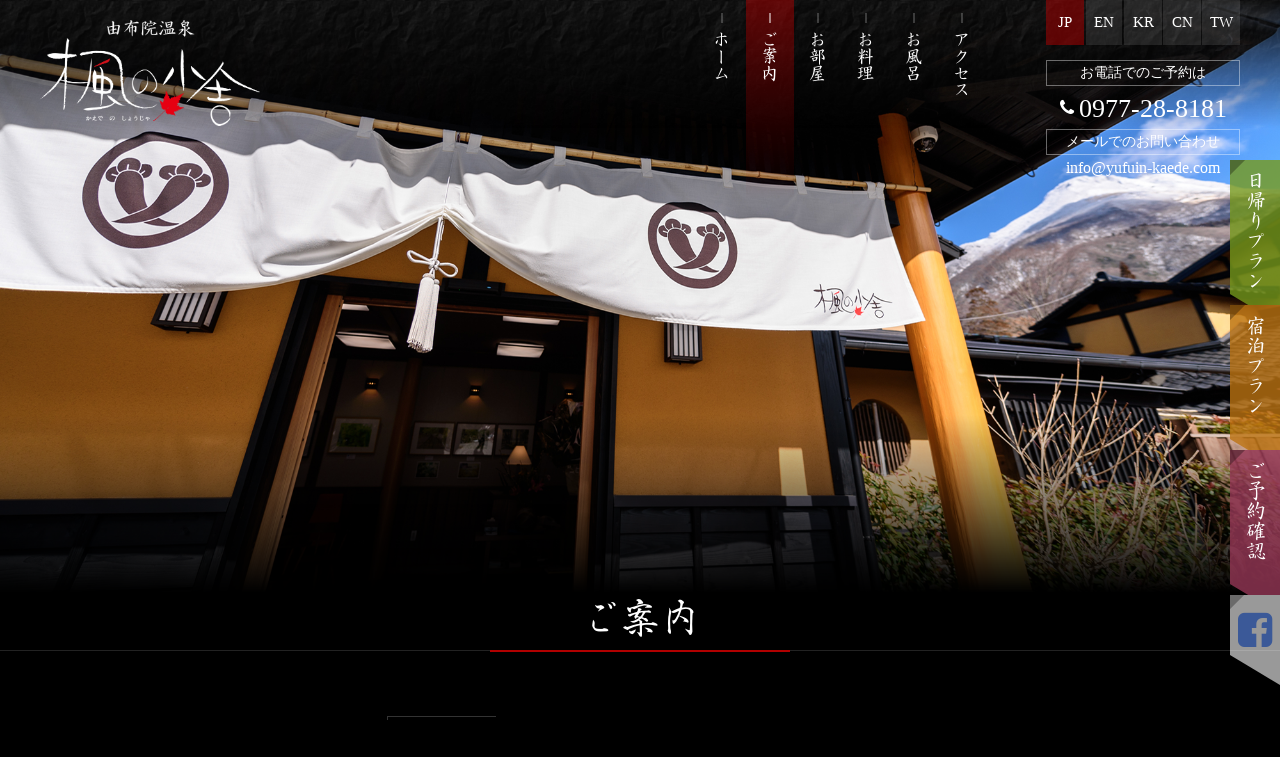

--- FILE ---
content_type: text/html
request_url: https://yufuin-kaede.com/information/illust_map.html
body_size: 4314
content:
<!doctype html>
<html lang="ja"><!-- InstanceBegin template="/Templates/index.dwt" codeOutsideHTMLIsLocked="false" -->
<head>
<script>
  (function(d) {
    var config = {
      kitId: 'oac6tcj',
      scriptTimeout: 3000,
      async: true
    },
    h=d.documentElement,t=setTimeout(function(){h.className=h.className.replace(/\bwf-loading\b/g,"")+" wf-inactive";},config.scriptTimeout),tk=d.createElement("script"),f=false,s=d.getElementsByTagName("script")[0],a;h.className+=" wf-loading";tk.src='https://use.typekit.net/'+config.kitId+'.js';tk.async=true;tk.onload=tk.onreadystatechange=function(){a=this.readyState;if(f||a&&a!="complete"&&a!="loaded")return;f=true;clearTimeout(t);try{Typekit.load(config)}catch(e){}};s.parentNode.insertBefore(tk,s)
  })(document);
</script>
<meta charset="utf-8">
<meta name="viewport" content="width=device-width, initial-scale=1.0, minimal-ui">
<meta name="apple-mobile-web-app-status-bar-style" content="black-translucent">
<meta name="apple-mobile-web-app-capable" content="yes">
<meta name="format-detection" content="telephone=no">
<!-- InstanceBeginEditable name="doctitle" -->
<title>館内のご案内／ご案内｜由布院温泉 楓の小舎</title>
<!-- InstanceEndEditable -->
<!-- InstanceParam name="top" type="boolean" value="false" -->
<!-- InstanceParam name="room" type="text" value="" -->
<!-- InstanceParam name="shadowboxuse" type="boolean" value="false" -->
<!-- InstanceParam name="keywords" type="text" value="" -->
<!-- InstanceParam name="discripts" type="text" value="" -->
<meta name="Keywords" content="楓の小舎,由布院温泉,湯布院,湯布院温泉,由布院,離れ,温泉旅館,ゆふいん,岩盤浴,九州,温泉,大分,宿泊,旅館,宿,食事,関さば,関あじ,ホテル,離れ,露天,檜風呂,岩風呂,yufuin,oita,kyushu,japan,spa">
<meta name="Description" content="湯布院温泉楓の小舍でございます。各部屋に岩盤浴と内風呂、露天風呂が有る離れの宿。ワンランク上の滞在が出来る大人の宿でございます。洋室シングルルームも完成しました。">
<meta name="author" content="由布院温泉 楓の小舎">
<link rel="start index contents" href="http://www.yufuin-kaede.com/" title="由布院温泉　楓の小舎　大人の宿　全室露天風呂付き離れ">
<link rel="alternate" href="http://www.yufuin-kaede.com/" hreflang="ja">
<link rel="alternate" href="http://www.yufuin-kaede.com/en/" hreflang="en">
<link rel="alternate" href="http://www.yufuin-kaede.com/kr/" hreflang="ko">
<link rel="alternate" href="http://www.yufuin-kaede.com/cn/" hreflang="zh-cmn-Hans-CN">
<link rel="alternate" href="http://www.yufuin-kaede.com/tw/" hreflang="zh-cmn-Hant-TW">


<link href="../css/common.css" rel="stylesheet">
<link href="../css/font-awesome.css" rel="stylesheet">
<link href="../css/main.css" rel="stylesheet">
<link href="../css/header.css" rel="stylesheet">
<link href="../css/menu.css" rel="stylesheet">
<link href="../css/footer.css" rel="stylesheet">
<link href="../css/sns.css" rel="stylesheet">
<link href="../css/magnific-popup.css" rel="stylesheet">



<!-- InstanceBeginEditable name="head" -->
<link href="../css/information.css" rel="stylesheet">
<!-- InstanceEndEditable -->
</head>

<body>
<!-- InstanceBeginEditable name="sns" -->
<!-- InstanceEndEditable -->
<div id="wrapper">
	<div id="container">
		<div id="header_wrap">
			<header id="header" role="banner">
				<h1><a href="../"><img src="../img/common/logo.png" alt="由布院温泉 楓の小舎"></a></h1>
				<div><a href="#menu"><span>MENU</span></a></div>
			</header>
		</div>
		<!--headerEnd-->

		<nav id="menu" role="navigation">
			<ul id="global">
				<li><a href="../"><span>ホーム</span></a></li>
				<li>
					<p><span>ご案内</span></p>
					<ul>
						<li><a href="../information/"><span>ご利用案内</span></a></li>
						<li><a href="illust_map.html"><span>館内のご案内</span></a></li>
					</ul>
				</li>
				<li class="room">
					<p><span>お部屋</span></p>
					<ul class="mn_9">
						<li><a href="../room/"><span>柊<span>（ひいらぎ）</span>の間</span></a></li>
						<li><a href="../room/tsubaki.html"><span>椿<span>（つばき）</span>の間</span></a></li>
						<li><a href="../room/momiji.html"><span>楸<span>（もみじ）</span>の間</span></a></li>
						<li><a href="../room/kunugi.html"><span>櫟<span>（くぬぎ）</span>の間</span></a></li>
						<li><a href="../room/azusa.html"><span>梓<span>（あずさ）</span>の間</span></a></li>
						<li><a href="../room/kozue.html"><span>梢<span>（こずえ）</span>の間</span></a></li>
						<li><a href="../room/sakura.html"><span>桜<span>（さくら）</span>の間</span></a></li>
						<li><a href="../room/katsura.html"><span>桂<span>（かつら）</span>の間</span></a></li>
						<li><a href="../room/muku.html"><span>椋<span>（むく）</span>の間</span></a></li>
						<li><a href="../room/yuzu.html"><span>梼<span>（ゆず）</span>の間</span></a></li>
					</ul>
				</li>
				<li><a href="../dish/"><span>お料理</span></a></li>
				<li>
					<p><span>お風呂</span></p>
					<ul>
						<!--<li><a href="../spa/"><span>貸切露天風呂</span></a></li>-->
						<li><a href="../spa/ashiyu.html"><span>足湯</span></a></li>
					</ul>
				</li>
				<!--<li>
					<p><span>サービス</span></p>
					<ul>
						<li><a href="../service/"><span>エステ・その他</span></a></li>
						<li><a href="../service/sougei.html"><span>送迎プラン</span></a></li>
					</ul>
				</li>
				<li><a href="../gallery/"><span>ギャラリー楓</span></a></li>-->
				<li>
					<p><span>アクセス</span></p>
					<ul>
						<li><a href="../access/"><span>交通アクセス</span></a></li>
						<li><a href="../access/tourism.html"><span>周辺観光案内</span></a></li>
					</ul>
				</li>
			</ul>
			<div id="sns_wrap">
				<div class="fb_btn"><a href="https://www.facebook.com/kaedenoshoja/" target="_blank"><i class="fa fa-facebook-square"></i><span>facebook</span></a></div>
			</div>
			<ul id="lang_changer">
				<li><a href="../">JP</a></li>
				<li><a href="../en/">EN</a></li>
				<li><a href="../kr/">KR</a></li>
				<li><a href="../cn/">CN</a></li>
				<li><a href="../tw/">TW</a></li>
			</ul>
		</nav>
		<!--menuEnd-->
		

		<main role="main">
			<article id="contents">
				<!-- InstanceBeginEditable name="contents" -->
				<header id="cont_title">
					<h2>ご案内</h2>
					<div id="main_image"><img src="img/illust_map/main_image.png" alt=""></div>
				</header>
				<div id="illust_map" class="oneSec">
					<h3 class="title_style-1">館内のご案内</h3>
					<p>各お部屋をクリックするとお部屋のページへ移動します。</p>
					<div id="illust_map_wrap">
						<div><img src="img/illust_map/map.jpg" alt="館内案内図"></div>
						<nav>
							<ul>
								<li><a href="../room/">柊（ひいらぎ）の間</a></li>
								<li><a href="../room/tsubaki.html">椿（つばき）の間</a></li>
								<li><a href="../room/momiji.html">楸（もみじ）の間</a></li>
								<li><a href="../room/kunugi.html">櫟（くぬぎ）の間</a></li>
								<li><a href="../room/azusa.html">梓（あずさ）の間</a></li>
								<li><a href="../room/kozue.html">梢（こずえ）の間</a></li>
								<li><a href="../room/sakura.html">桜（さくら）の間</a></li>
								<li><a href="../room/katsura.html">桂（かつら）の間</a></li>
								<li><a href="../room/muku.html">椋（むく）の間</a></li>
								<!--<li><a href="../spa/">貸切露天風呂 欅（けやき）</a></li>-->
								<li><a href="../spa/ashiyu.html">足湯小屋 榧（かや）</a></li>
							</ul>
						</nav>
					</div>
				</div>
				<aside id="room_nav" class="oneSec other_section">
					<h4 class="title_style-2">お部屋・お風呂</h4>
					<nav class="sp_padding_t-25 sltbpc_padding_t-20">
						<ul class="block_links">
							<li>
								<a href="../room/">
									<figure>
										<div><img src="../room/img/hiiragi/p01.jpg" alt=""></div>
										<figcaption>
											<strong><span>母屋</span>柊<small>（ひいらぎ）</small>の間</strong>
											<span class="sub_tex">ご宿泊人数／2名～4名様</span>
										</figcaption>
									</figure>
								</a>
							</li>
							<li>
								<a href="../room/tsubaki.html">
									<figure>
										<div><img src="../room/img/tsubaki/p01.jpg" alt=""></div>
										<figcaption>
											<strong><span>母屋</span>椿<small>（つばき）</small>の間</strong>
											<span class="sub_tex">ご宿泊人数／2名～3名様</span>
										</figcaption>
									</figure>
								</a>
							</li>
							<li>
								<a href="../room/momiji.html">
									<figure>
										<div><img src="../room/img/momiji/p01.jpg" alt=""></div>
										<figcaption>
											<strong><span>特別室</span>楸<small>（もみじ）</small>の間</strong>
											<span class="sub_tex">ご宿泊人数／2名～4名様</span>
										</figcaption>
									</figure>
								</a>
							</li>
							<li>
								<a href="../room/kunugi.html">
									<figure>
										<div><img src="../room/img/kunugi/p01.jpg" alt=""></div>
										<figcaption>
											<strong><span>母屋</span>櫟<small>（くぬぎ）</small>の間</strong>
											<span class="sub_tex">ご宿泊人数／1名様専用客室</span>
										</figcaption>
									</figure>
								</a>
							</li>
							<li>
								<a href="../room/azusa.html">
									<figure>
										<div><img src="../room/img/azusa/p01.jpg" alt=""></div>
										<figcaption>
											<strong><span>特別室</span>梓<small>（あずさ）</small>の間</strong>
											<span class="sub_tex">ご宿泊人数／2名～3名様</span>
										</figcaption>
									</figure>
								</a>
							</li>
							<li>
								<a href="../room/kozue.html">
									<figure>
										<div><img src="../room/img/kozue/p01.jpg" alt=""></div>
										<figcaption>
											<strong><span>特別室</span>梢<small>（こずえ）</small>の間</strong>
											<span class="sub_tex">ご宿泊人数／2名～4名様</span>
										</figcaption>
									</figure>
								</a>
							</li>
							<li>
								<a href="../room/sakura.html">
									<figure>
										<div><img src="../room/img/sakura/p01.jpg" alt=""></div>
										<figcaption>
											<strong><span>新館</span>桜<small>（さくら）</small>の間</strong>
											<span class="sub_tex">ご宿泊人数／2名～4名様</span>
										</figcaption>
									</figure>
								</a>
							</li>
							<li>
								<a href="../room/katsura.html">
									<figure>
										<div><img src="../room/img/katsura/p01.jpg" alt=""></div>
										<figcaption>
											<strong><span>新館</span>桂<small>（かつら）</small>の間</strong>
											<span class="sub_tex">ご宿泊人数／2名～4名様</span>
										</figcaption>
									</figure>
								</a>
							</li>
							<li>
								<a href="../room/muku.html">
									<figure>
										<div><img src="../room/img/muku/p01.jpg" alt=""></div>
										<figcaption>
											<strong><span>特別室</span>椋<small>（むく）</small>の間</strong>
											<span class="sub_tex">ご宿泊人数／2名～4名様</span>
										</figcaption>
									</figure>
								</a>
							</li>
							<!--<li>
								<a href="../spa/">
									<figure>
										<div><img src="../spa/img/roten/p01.jpg" alt=""></div>
										<figcaption>
											<strong><span>貸切露天風呂</span>欅<small>（けやき）</small></strong>
											<span class="sub_tex">ご利用時間／16時～22時</span>
										</figcaption>
									</figure>
								</a>
							</li>-->
							<li>
								<a href="../spa/ashiyu.html">
									<figure>
										<div><img src="../spa/img/ashiyu/p02.jpg" alt=""></div>
										<figcaption>
											<strong><span>足湯小屋</span>榧<small>（かや）</small></strong>
										</figcaption>
									</figure>
								</a>
							</li>
						</ul>
					</nav>
				</aside>
				<!-- InstanceEndEditable -->
				<aside id="banner">
					<ul>
						<li><a href="../service/pdf/cake.pdf" target="_blank"><img src="../img/banner/bn_cake.jpg" alt="記念日のケーキ、ご予約承ります。"></a></li>
						<li><a href="../service/sougei.html"><img src="../img/banner/bn_chokkou.jpg" alt="大分空港⇔楓の小舎「ハイヤーらくらく直行プラン」"></a></li>
						<li><a class="popup-modal" href="#leaflet"><img src="../img/banner/bn_leaflet.png" alt="多国語リーフレット"></a></li>
					</ul>
				</aside>
			</article>
		</main>
		<!--contentsEnd-->
		
		<aside id="foot_aside">
			<nav>
				<ul id="reserve_wrap">
					<li><a href="https://www.jalan.net/yad332520/dayuse/?contHideFlg=1&screenId=UWW3001" target="_blank"><span>日帰りプラン</span></a></li>
					<li><a href="https://www.jhpds.net/kaede-yoyaku/uw/uwp3100/uww3101.do?yadNo=332520" target="_blank"><span>宿泊プラン</span></a></li>
					<li><a href="https://www.jhpds.net/kaede-yoyaku/uw/uwp5300/uww5301init.do?yadNo=332520" target="_blank"><span>ご予約確認</span></a></li>
				</ul>
			</nav>
			<address>
				<dl>
					<dt>お電話でのご予約は</dt>
					<dd><b class="telLink" data-tel="0977288181"><span><i class="fa fa-phone"></i>0977-28-8181</span></b></dd>
					<dt>メールでのお問い合わせ</dt>
					<dd><!--<span>Fax. </span>0977-28-8755-->info@yufuin-kaede.com</dd>
				</dl>
			</address>
		</aside>
		
		<div id="back_top" class="fixed-bottom"><a href="#"><i class="fa fa-angle-up"></i></a></div>
		
		<footer id="footer" role="contentinfo">
			<dl>
				<dt>由布院温泉  <strong>楓の小舎</strong></dt>
				<dd><span>大分県由布市湯布院町川上1270-28<br class="spbr">（湯布院ICより車で8分）</span><span>tel. 0977-28-8181</span><span>fax.  0977-28-8755</span></dd>
			</dl>
			<p class="cp"><small class="cpsmall">Copyright © 2019  KAEDE-NO-SHOJA. All Rights Reserved.</small></p>
		</footer>
		<!--footerEnd-->
		

	</div>
	<!--containerEnd-->
	
	
	<aside id="leaflet" class="mfp-hide">
		<h4 class="title_style-2">多国語リーフレット</h4>
		<nav>
			<ul>
				<li><a href="../leaflet/japan_2018.pdf" target="_blank">Japanese<i class="fa fa-angle-right"></i></a></li>
				<li><a href="../leaflet/english_2018.pdf" target="_blank">English<i class="fa fa-angle-right"></i></a></li>
				<li><a href="../leaflet/korean_2018.pdf" target="_blank">Korean<i class="fa fa-angle-right"></i></a></li>
				<li><a href="../leaflet/taiwan.pdf" target="_blank">Taiwan<i class="fa fa-angle-right"></i></a></li>
				<li><a href="../leaflet/thai.pdf" target="_blank">Thai<i class="fa fa-angle-right"></i></a></li>
			</ul>
		</nav>
	</aside>
	
</div>
<!--wrapperEnd--> 
	
	
	
	
	
	<script src="../js/jquery-1.10.2.min.js"></script> 
	<script src="../js/purl.js"></script>
	<script src="../js/ua.js"></script>
	<script src="../js/window_px.js"></script>
	<script src="../js/respons_table.js"></script>
	<script src="../js/jquery.magnific-popup.min.js"></script>
	<script src="../js/index.js"></script>
	
	
	
	<!-- InstanceBeginEditable name="script" -->
	<script src="../js/illust_map.js"></script>
	<!-- InstanceEndEditable -->
</body>
<!-- InstanceEnd --></html>

--- FILE ---
content_type: text/css
request_url: https://yufuin-kaede.com/css/common.css
body_size: 1925
content:
/*--reset html5 ver--*/
html, body, div, span, object, iframe,
h1, h2, h3, h4, h5, h6, p, blockquote, pre,
abbr, address, cite, code,
del, dfn, em, img, ins, kbd, q, samp,
small, strong, sub, sup, var,
b, i,
dl, dt, dd, ol, ul, li,
fieldset, form, label, legend,
caption, article, aside, dialog, figure, footer, header,
hgroup, menu, nav, section,
time, mark, audio, video, main {
	margin:0;
	padding:0;
	border:0;
	outline:0;
	font-size:100%;
	vertical-align:baseline;
	background-color:transparent;
}
table, tbody, tfoot, thead, tr, th, td {
	margin:0;
	padding:0;
	font-size:100%;
	vertical-align:baseline;
	background-color:transparent;
}
table {
	border-collapse:collapse;
	border-spacing:0;
}


body {
	line-height:1;
}

article, aside, dialog, figure, footer, header,
hgroup, nav, section, main {
	display:block;
}
@media print {
	article,aside,canvas,details,figcaption,figure,footer,header,hgroup,menu,nav,section,summary, main { 
		display:block; 
	}
}

nav ul, body ul, body ol {
	list-style:none;
}

blockquote, q {
	quotes:none;
}

blockquote:before, blockquote:after,
q:before, q:after {
	content:'';
	content:none;
}

a {
	margin:0;
	padding:0;
	border:0;
	font-size:100%;
	vertical-align:baseline;
	background-color:transparent;
}

ins {
	background-color:#ff9;
	color:#000;
	text-decoration:none;
}

mark {
	background-color:#ff9;
	color:#000;
	font-style:italic;
	font-weight:bold;
}

del {
	text-decoration: line-through;
}

abbr[title], dfn[title] {
	border-bottom:1px dotted #000;
	cursor:help;
}

hr {
    display:block;
    height:1px;
    border:0;
    border-top:1px solid #cccccc;
    margin:1em 0;
    padding:0;
}

input, select {
	vertical-align:middle;
}



.png_bg{
}
.rollover{
}



.tex {
	padding:10px;
}

a{
	text-decoration: none;
}
a:hover{
	text-decoration: underline;
}

.box5 {
	padding:5px;
}
.box10 {
	padding:10px;
}
.box15 {
	padding:15px;
}
.box20 {
	padding:20px;
}
.mBox5 {
	margin:5px;
}
.mBox10 {
	margin:10px;
}

.centerP {
	text-align: center;
}
.texRight {
	text-align: right;
}

.bold {
	font-weight: bold;
}

.red  {
	color: #F00;
	font-weight: bold;
}



.left {
	float: left;
}
.right {
	float: right;
}
.clearF {
	clear: both;
}


.nonPDA {
	padding: 0px !important;
}
.nonPDT {
	padding-top: 0px !important;
}
.nonPDL {
	padding-left: 0px !important;
}
.nonPDR {
	padding-right: 0px !important;
}
.nonPDB {
	padding-bottom: 0px !important;
}


.pdT5 {
	padding-top: 5px;
}
.pdT10 {
	padding-top: 10px;
}
.pdT15 {
	padding-top: 15px;
}
.pdT20 {
	padding-top: 20px;
}
.pdT25 {
	padding-top: 25px;
}
.pdT30 {
	padding-top: 30px;
}
.pdT40 {
	padding-top: 40px;
}
.pdT50 {
	padding-top: 50px;
}

.pdB5 {
	padding-bottom: 5px;
}
.pdB10 {
	padding-bottom: 10px;
}
.pdB15 {
	padding-bottom: 15px;
}
.pdB20 {
	padding-bottom: 20px;
}
.pdB25 {
	padding-bottom: 25px;
}
.pdB30 {
	padding-bottom: 30px;
}
.pdB40 {
	padding-bottom: 40px;
}
.pdB50 {
	padding-bottom: 50px;
}

.pdL5{
	padding-left: 5px;
}
.pdL10{
	padding-left: 10px;
}
.pdL15{
	padding-left: 15px;
}
.pdL20{
	padding-left: 20px;
}
.pdL25{
	padding-left: 25px;
}
.pdL30{
	padding-left: 30px;
}
.pdL40{
	padding-left: 40px;
}
.pdL50{
	padding-left: 50px;
}

.pdR5{
	padding-right: 5px;
}
.pdR10 {
	padding-right: 10px;
}
.pdR15 {
	padding-right: 15px;
}
.pdR20 {
	padding-right: 20px;
}
.pdR25 {
	padding-right: 25px;
}
.pdR30 {
	padding-right: 30px;
}
.pdR40 {
	padding-right: 40px;
}
.pdR50 {
	padding-right: 50px;
}



input[type="number"]::-webkit-outer-spin-button,
input[type="number"]::-webkit-inner-spin-button {
    -webkit-appearance: none;
    margin: 0;
}
input[type="number"] {
    -moz-appearance:textfield;
}




/*IE7以外のモダンブラウザ向け*/
.clearfix:after{
	content:"";
	display: block; 
	height: 0; 
	font-size: 0;	
	clear: both; 
}

/*IE7向け*/
*+html .clearfix{
	display:inline-block;
	zoom: 1;
}


/*IE6向け\*/
* html .clearfix{
	height:1%;
	zoom: 1;
}
.clearfix{
	display: block; 
}



/* 送迎休止 */
#banner > ul > li.jp > span,
#banner > ul > li.en > span,
#banner > ul > li.kr > span,
#banner > ul > li.cn > span,
#banner > ul > li.tw > span {
	position: relative;
	display: block;
}
#banner > ul > li.jp > span > img,
#banner > ul > li.en > span > img,
#banner > ul > li.kr > span > img,
#banner > ul > li.cn > span > img,
#banner > ul > li.tw > span > img {
	position: relative;
	z-index: 1;
}
#banner > ul > li.jp > span::before,
#banner > ul > li.en > span::before,
#banner > ul > li.kr > span::before,
#banner > ul > li.cn > span::before,
#banner > ul > li.tw > span::before {
	content: "";
	display: block;
	width: 100%;
	height: 100%;
	background-color: rgba(0,0,0,0.6);
	position: absolute;
	top: 0;
	left: 0;
	z-index: 2;
}
#banner > ul > li.jp > span::after,
#banner > ul > li.en > span::after,
#banner > ul > li.kr > span::after,
#banner > ul > li.cn > span::after,
#banner > ul > li.tw > span::after {
	content: "currently taking a break";
	display: block;
	text-align: center;
	width: 100%;
	color: #FFF;
	font-size: 20px;
	font-weight: bold;
	position: absolute;
	top: 50%;
	left: 0;
	transform: translateY(-50%);
	z-index: 3;
}
#banner > ul > li.jp > span::after {
	content: "現在休止中です";
	font-size: 24px;
}

body[data-sougei]::before {
	content: "";
	display: block;
	width: 100%;
	height: 100vh;
	background-color: rgba(0,0,0,0.6);
	position: fixed;
	top: 0;
	left: 0;
	z-index: 5000;
}
body[data-sougei]::after {
	content: "currently taking a break";
	display: block;
	text-align: center;
	width: 100%;
	box-sizing: border-box;
	padding-left: 240px;
	color: #FFF;
	font-size: 36px;
	font-weight: bold;
	position: fixed;
	top: 50%;
	left: 0;
	transform: translateY(-50%);
	z-index: 5001;
}
body[data-sougei="jp"]::after {
	content: "現在休止中です";
	font-size: 36px;
	padding-left: 0;
}

/* leaflet */
#banner > ul > li:nth-last-child(1), #leaflet {
	display: none !important;
}


@media print, screen and (max-width: 1023px){
	#banner > ul > li.en > span::after,
	#banner > ul > li.kr > span::after,
	#banner > ul > li.cn > span::after,
	#banner > ul > li.tw > span::after {
		font-size: 18px;
	}
	body[data-sougei]::after {
		padding-left: 0px;
	}
	body[data-sougei="en"]::after,
	body[data-sougei="kr"]::after,
	body[data-sougei="cn"]::after,
	body[data-sougei="tw"]::after {
		font-size: 28px;
	}
	body[data-sougei="jp"]::after {
		font-size: 32px;
	}
}
@media print, screen and (max-width: 479px){
	#banner > ul > li.jp > span::after {
		font-size: 20px;
	}
	#banner > ul > li.en > span::after,
	#banner > ul > li.kr > span::after,
	#banner > ul > li.cn > span::after,
	#banner > ul > li.tw > span::after {
		font-size: 20px;
	}
	body[data-sougei="en"]::after,
	body[data-sougei="kr"]::after,
	body[data-sougei="cn"]::after,
	body[data-sougei="tw"]::after {
		font-size: 7.466666vw;
	}
	body[data-sougei="jp"]::after {
		font-size: 8.53333vw;
	}
}




















--- FILE ---
content_type: text/css
request_url: https://yufuin-kaede.com/css/main.css
body_size: 19302
content:
@charset "UTF-8";@font-face{font-family:"メイリオ";src:local("メイリオ")}@font-face{font-family:Meiryo;src:local("Meiryo")}html body{filter:progid:DXImageTransform.Microsoft.Alpha(Opacity=0);opacity:0;-moz-transition:opacity 0.3s;-o-transition:opacity 0.3s;-webkit-transition:opacity 0.3s;transition:opacity 0.3s}html.wf-loading body{filter:progid:DXImageTransform.Microsoft.Alpha(Opacity=0);opacity:0}html.wf-active body{filter:progid:DXImageTransform.Microsoft.Alpha(Opacity=100);opacity:1}a{color:#bb7311}img{max-width:100%;width:100%;height:auto;-ms-interpolation-mode:bicubic;vertical-align:bottom}table{table-layout:fixed;border-collapse:separate}[class^=icon-],address{font-style:normal}html,body{width:100%;max-width:100%;overflow-x:hidden}body{font-family:"游明朝体",YuMincho,"游明朝",Yu Mincho,"ヒラギノ明朝 ProN W3","Hiragino Mincho ProN","Sawarabi Mincho","HGP明朝B","HGS明朝B","HG明朝B","ＭＳ Ｐ明朝","MS PMincho",serif;color:#fff;font-size:15px;font-size:0.9375rem;line-height:150%;background-color:#000;text-align:left;vertical-align:top;-webkit-text-size-adjust:100%}#wrapper{position:relative;left:0;top:0;-moz-transition:left 0.5s;-o-transition:left 0.5s;-webkit-transition:left 0.5s;transition:left 0.5s}#container{position:relative;width:100%;-moz-transition-property:background,margin;-o-transition-property:background,margin;-webkit-transition-property:background,margin;transition-property:background,margin;-moz-transition-duration:0.4s;-o-transition-duration:0.4s;-webkit-transition-duration:0.4s;transition-duration:0.4s;background-repeat:no-repeat;background-position:center top}#container.open{margin-right:240px}#container.open::after{content:"";display:block;width:100vw;height:100vh;background-image:url(../img/common/menuBack.png);background-repeat:repeat;display:block;position:absolute;left:0;top:0;z-index:9997}#contents{width:100%;margin:0 auto}#main_image{width:100%;height:46.25vw}#main_image img{width:100%;height:auto}#cont_title{display:-webkit-box;display:-webkit-flex;display:-moz-flex;display:-ms-flexbox;display:flex;-webkit-box-direction:reverse;-webkit-box-orient:vertical;-webkit-flex-direction:column-reverse;-moz-flex-direction:column-reverse;-ms-flex-direction:column-reverse;flex-direction:column-reverse;-webkit-flex-wrap:nowrap;-moz-flex-wrap:nowrap;-ms-flex-wrap:none;flex-wrap:nowrap;-webkit-box-pack:start;-ms-flex-pack:start;-webkit-justify-content:flex-start;-moz-justify-content:flex-start;justify-content:flex-start;-webkit-box-align:start;-ms-flex-align:start;-webkit-align-items:flex-start;-moz-align-items:flex-start;align-items:flex-start}#cont_title>h2{position:relative;font-family:ro-shino-std,"游明朝体",YuMincho,"游明朝",Yu Mincho,"ヒラギノ明朝 ProN W6","HiraMinProN-W6","Sawarabi Mincho","HGP明朝E","HGS明朝E","HG明朝E","ＭＳ Ｐ明朝","MS PMincho",serif;font-weight:normal;width:100%;text-align:center;line-height:120%;padding:0 0 10px;border-bottom:solid 1px #222;margin-bottom:10px}#cont_title>h2::before{content:"";display:block;width:70%;max-width:300px;height:2px;background-color:#b20000;position:absolute;bottom:-2px;left:50%;-moz-transform:translateX(-50%);-ms-transform:translateX(-50%);-o-transform:translateX(-50%);-webkit-transform:translateX(-50%);transform:translateX(-50%);z-index:2}.oneSec{padding:40px 3%;text-align:center}.other_section{padding:40px 0;background-color:#222}.title_style-1{font-family:ro-shino-std,"游明朝体",YuMincho,"游明朝",Yu Mincho,"ヒラギノ明朝 ProN W6","HiraMinProN-W6","Sawarabi Mincho","HGP明朝E","HGS明朝E","HG明朝E","ＭＳ Ｐ明朝","MS PMincho",serif;font-weight:normal;line-height:125%;padding:0.5em;position:relative;display:inline-block;width:auto;margin:15px auto}.title_style-1::before,.title_style-1::after{content:"";display:block;width:4em;height:1.5em;position:absolute}.title_style-1::before{left:0;top:0;border-top:solid 1px #333;border-left:solid 1px #333}.title_style-1::after{right:0;bottom:0;border-right:solid 1px #333;border-bottom:solid 1px #333}.title_style-2{font-family:ro-shino-std,"游明朝体",YuMincho,"游明朝",Yu Mincho,"ヒラギノ明朝 ProN W6","HiraMinProN-W6","Sawarabi Mincho","HGP明朝E","HGS明朝E","HG明朝E","ＭＳ Ｐ明朝","MS PMincho",serif;font-weight:normal;line-height:125%;position:relative;width:94%;max-width:1280px;margin:0 auto;white-space:nowrap;display:-webkit-box;display:-webkit-flex;display:-moz-flex;display:-ms-flexbox;display:flex;-webkit-box-direction:normal;-webkit-box-orient:horizontal;-webkit-flex-direction:row;-moz-flex-direction:row;-ms-flex-direction:row;flex-direction:row;-webkit-flex-wrap:nowrap;-moz-flex-wrap:nowrap;-ms-flex-wrap:none;flex-wrap:nowrap;-webkit-box-pack:center;-ms-flex-pack:center;-webkit-justify-content:center;-moz-justify-content:center;justify-content:center;-webkit-box-align:center;-ms-flex-align:center;-webkit-align-items:center;-moz-align-items:center;align-items:center}.title_style-2::before,.title_style-2::after{content:"";display:block;height:1px;background-color:#333;-webkit-box-flex:1;-webkit-flex:1 1 auto;-moz-box-flex:1;-moz-flex:1 1 auto;-ms-flex:1 1 auto;flex:1 1 auto}.title_style-2::before{margin-right:10px}.title_style-2::after{margin-left:10px}.title_style-3{padding:0 0 0 15px;line-height:125%;margin-bottom:15px;position:relative}.title_style-3::before{content:"";display:block;width:3px;height:100%;background-color:#b20000;position:absolute;left:0;top:0}.title_style-4{font-family:ro-nikkatsu-sei-kai-std,"游明朝体",YuMincho,"游明朝",Yu Mincho,"ヒラギノ明朝 ProN W3","Hiragino Mincho ProN","Sawarabi Mincho","HGP明朝B","HGS明朝B","HG明朝B","ＭＳ Ｐ明朝","MS PMincho",serif;font-weight:normal;line-height:125%;position:relative;width:100%;max-width:1280px;margin:0 auto;white-space:nowrap;display:-webkit-box;display:-webkit-flex;display:-moz-flex;display:-ms-flexbox;display:flex;-webkit-box-direction:normal;-webkit-box-orient:horizontal;-webkit-flex-direction:row;-moz-flex-direction:row;-ms-flex-direction:row;flex-direction:row;-webkit-flex-wrap:nowrap;-moz-flex-wrap:nowrap;-ms-flex-wrap:none;flex-wrap:nowrap;-webkit-box-pack:start;-ms-flex-pack:start;-webkit-justify-content:flex-start;-moz-justify-content:flex-start;justify-content:flex-start;-webkit-box-align:center;-ms-flex-align:center;-webkit-align-items:center;-moz-align-items:center;align-items:center}.title_style-4::after{content:"";display:block;height:1px;margin-left:10px;background-color:rgba(178,0,0,0.7);-webkit-box-flex:1;-webkit-flex:1 1 auto;-moz-box-flex:1;-moz-flex:1 1 auto;-ms-flex:1 1 auto;flex:1 1 auto}.title_style-4.color_2::after{background-color:rgba(217,163,0,0.7)}[id^="iP"][class^="ver_9_"] .title_style-2::before,[id^="iP"][class^="ver_9_"] .title_style-2::after{-webkit-box-flex:1;-webkit-flex:1 1 auto;-moz-box-flex:1;-moz-flex:1 1 auto;-ms-flex:1 1 auto;flex:1 1 auto}[id^="iP"][class^="ver_9_"] .title_style-4::after{-webkit-box-flex:1;-webkit-flex:1 1 auto;-moz-box-flex:1;-moz-flex:1 1 auto;-ms-flex:1 1 auto;flex:1 1 auto}.text-left{text-align:left}.text-right{text-align:right}.text-center{text-align:center}.border_box{text-align:left;padding:15px;border:solid 1px #333;max-width:1260px;margin:20px auto}.border_box.outer{width:94%;-moz-box-sizing:border-box;-webkit-box-sizing:border-box;box-sizing:border-box}[data-ruby]{position:relative;display:inline-block}[data-ruby]::before{content:attr(data-ruby);font-size:0.25em;text-align:center;height:4em;-webkit-writing-mode:vertical-rl;-ms-writing-mode:tb-rl;writing-mode:vertical-rl;position:absolute;top:50%;right:auto;left:calc(100% - 0.7em);bottom:auto;margin:auto;-moz-transform:translateY(-50%);-ms-transform:translateY(-50%);-o-transform:translateY(-50%);-webkit-transform:translateY(-50%);transform:translateY(-50%)}.table_style{display:table;border-collapse:collapse;border-spacing:0;margin:15px 0 0}.table_style>dl{display:table-row}.table_style>dl>*{display:table-cell;vertical-align:middle;padding:10px 1em;border:solid 1px #FFF}.table_style>dl>dt{background-color:rgba(178,0,0,0.4);text-align:center}.caution_tex{font-size:90%;line-height:125%;margin-left:1em;text-indent:-1em;padding-top:5px}.caution_tex::before{content:"※"}#page_image{position:relative;max-width:1200px;width:100%;margin:0 auto}#page_image>div:nth-child(1){position:absolute;background-repeat:no-repeat;background-position:right top;-moz-box-sizing:border-box;-webkit-box-sizing:border-box;box-sizing:border-box;padding:60px;display:-webkit-box;display:-webkit-flex;display:-moz-flex;display:-ms-flexbox;display:flex;-webkit-box-direction:normal;-webkit-box-orient:horizontal;-webkit-flex-direction:row;-moz-flex-direction:row;-ms-flex-direction:row;flex-direction:row;-webkit-flex-wrap:nowrap;-moz-flex-wrap:nowrap;-ms-flex-wrap:none;flex-wrap:nowrap;-webkit-box-pack:center;-ms-flex-pack:center;-webkit-justify-content:center;-moz-justify-content:center;justify-content:center;-webkit-box-align:start;-ms-flex-align:start;-webkit-align-items:flex-start;-moz-align-items:flex-start;align-items:flex-start}#page_image>div:nth-child(1)>h2,#page_image>div:nth-child(1)>h3,#page_image>div:nth-child(1)>p,#page_image>div:nth-child(1)>dl{font-weight:normal;text-align:left;-webkit-writing-mode:vertical-rl;-ms-writing-mode:tb-rl;writing-mode:vertical-rl}#page_image>div:nth-child(1)>h2,#page_image>div:nth-child(1)>h3{font-family:ro-shino-std,"游明朝体",YuMincho,"游明朝",Yu Mincho,"ヒラギノ明朝 ProN W6","HiraMinProN-W6","Sawarabi Mincho","HGP明朝E","HGS明朝E","HG明朝E","ＭＳ Ｐ明朝","MS PMincho",serif;white-space:nowrap}#page_image>div:nth-child(1)>h2{order:2;line-height:1.25em;padding-left:0.25em}#page_image>div:nth-child(1)>h2>strong{font-weight:normal}#page_image>div:nth-child(1)>h2+*{border-right:solid 1px #FFF}#page_image>div:nth-child(1)>h3{order:1;line-height:1em;padding-right:0.25em}#page_image>div:nth-child(1)>h3>span{letter-spacing:-0.65em}#page_image>div:nth-child(1)>p{order:0;padding-top:3em;padding-right:0.75em;line-height:150%;white-space:nowrap}#page_image>div:nth-child(1)>dl{order:3;margin-left:2em;padding:10px 0.25em;background-color:#b20000;position:relative}#page_image>div:nth-child(1)>dl::before{content:"";display:block;width:0;height:0;border:solid 0.5em rgba(0,0,0,0.3);border-bottom-color:transparent;border-left-color:transparent;position:absolute;top:0;right:0;z-index:0}#page_image>div:nth-child(1)>dl>*{display:inline-block}#page_image>div:nth-child(1)>dl>dt::after{content:"／"}#page_image.room>div:nth-child(1)>p{white-space:normal;max-height:18.5em}.flex>* a,.flex>* a:visited{color:#FFF;text-decoration:none}.flex>*>a{display:block;padding:20px;height:100%;-moz-box-sizing:border-box;-webkit-box-sizing:border-box;box-sizing:border-box;-moz-transition:background 0.4s;-o-transition:background 0.4s;-webkit-transition:background 0.4s;transition:background 0.4s}.flex>*>a>figure{position:relative;padding-bottom:30px;height:100%;-moz-box-sizing:border-box;-webkit-box-sizing:border-box;box-sizing:border-box}.flex>*>a>figure>div.overImg{position:relative;padding-top:75%;overflow:hidden}.flex>*>a>figure>div.overImg img{position:absolute;width:100%;height:auto;top:50%;left:50%;-moz-transform-origin:50% 50%;-ms-transform-origin:50% 50%;-o-transform-origin:50% 50%;-webkit-transform-origin:50% 50%;transform-origin:50% 50%;-moz-transform:translate(-50%, -50%);-ms-transform:translate(-50%, -50%);-o-transform:translate(-50%, -50%);-webkit-transform:translate(-50%, -50%);transform:translate(-50%, -50%);-moz-transition:-moz-transform 0.6s;-o-transition:-o-transform 0.6s;-webkit-transition:-webkit-transform 0.6s;transition:transform 0.6s}.flex>*>a>figure>figcaption{text-align:left !important}.flex>*>a>figure>figcaption>strong{font-weight:normal}.flex>*>a>figure>figcaption>.sub_tex{position:absolute;right:0;bottom:0;text-align:right;font-size:12px !important;color:#999}.flex_free{display:-webkit-box;display:-webkit-flex;display:-moz-flex;display:-ms-flexbox;display:flex;-webkit-box-direction:normal;-webkit-box-orient:horizontal;-webkit-flex-direction:row;-moz-flex-direction:row;-ms-flex-direction:row;flex-direction:row;-webkit-flex-wrap:wrap;-moz-flex-wrap:wrap;-ms-flex-wrap:wrap;flex-wrap:wrap;-webkit-box-pack:start;-ms-flex-pack:start;-webkit-justify-content:flex-start;-moz-justify-content:flex-start;justify-content:flex-start;-webkit-align-content:flex-start;-moz-align-content:flex-start;-ms-flex-line-pack:start;align-content:flex-start;-webkit-box-align:stretch;-ms-flex-align:stretch;-webkit-align-items:stretch;-moz-align-items:stretch;align-items:stretch}.flex_free.full{margin:0;width:100%}.flex_free.max_w-320{max-width:320px}.flex_free.max_w-480{max-width:480px}.flex_free.max_w-640{max-width:640px}.flex_free.max_w-720{max-width:720px}.flex_free.max_w-760{max-width:760px}.flex_free.max_w-840{max-width:840px}.flex_free.max_w-960{max-width:960px}.flex_free.rev{-webkit-box-direction:reverse;-webkit-box-orient:horizontal;-webkit-flex-direction:row-reverse;-moz-flex-direction:row-reverse;-ms-flex-direction:row-reverse;flex-direction:row-reverse}.flex_free.col{-webkit-box-direction:normal;-webkit-box-orient:vertical;-webkit-flex-direction:column;-moz-flex-direction:column;-ms-flex-direction:column;flex-direction:column}.flex_free.nowrap{-webkit-flex-wrap:nowrap;-moz-flex-wrap:nowrap;-ms-flex-wrap:none;flex-wrap:nowrap}.flex_free.col_rev{-webkit-box-direction:normal;-webkit-box-orient:vertical;-webkit-flex-direction:column;-moz-flex-direction:column;-ms-flex-direction:column;flex-direction:column}.flex_free.between{-webkit-box-pack:justify;-ms-flex-pack:justify;-webkit-justify-content:space-between;-moz-justify-content:space-between;justify-content:space-between}.flex_free.center{-webkit-box-pack:center;-ms-flex-pack:center;-webkit-justify-content:center;-moz-justify-content:center;justify-content:center}.flex_free.item-start{-webkit-box-align:start;-ms-flex-align:start;-webkit-align-items:flex-start;-moz-align-items:flex-start;align-items:flex-start}.flex_free.item-center{-webkit-box-align:center;-ms-flex-align:center;-webkit-align-items:center;-moz-align-items:center;align-items:center}.flex_free .flx_p-1{-webkit-box-flex:0;-webkit-flex:0 0 1%;-moz-box-flex:0;-moz-flex:0 0 1%;-ms-flex:0 0 1%;flex:0 0 1%}.flex_free .flx_p-2{-webkit-box-flex:0;-webkit-flex:0 0 2%;-moz-box-flex:0;-moz-flex:0 0 2%;-ms-flex:0 0 2%;flex:0 0 2%}.flex_free .flx_p-3{-webkit-box-flex:0;-webkit-flex:0 0 3%;-moz-box-flex:0;-moz-flex:0 0 3%;-ms-flex:0 0 3%;flex:0 0 3%}.flex_free .flx_p-4{-webkit-box-flex:0;-webkit-flex:0 0 4%;-moz-box-flex:0;-moz-flex:0 0 4%;-ms-flex:0 0 4%;flex:0 0 4%}.flex_free .flx_p-5{-webkit-box-flex:0;-webkit-flex:0 0 5%;-moz-box-flex:0;-moz-flex:0 0 5%;-ms-flex:0 0 5%;flex:0 0 5%}.flex_free .flx_p-6{-webkit-box-flex:0;-webkit-flex:0 0 6%;-moz-box-flex:0;-moz-flex:0 0 6%;-ms-flex:0 0 6%;flex:0 0 6%}.flex_free .flx_p-7{-webkit-box-flex:0;-webkit-flex:0 0 7%;-moz-box-flex:0;-moz-flex:0 0 7%;-ms-flex:0 0 7%;flex:0 0 7%}.flex_free .flx_p-8{-webkit-box-flex:0;-webkit-flex:0 0 8%;-moz-box-flex:0;-moz-flex:0 0 8%;-ms-flex:0 0 8%;flex:0 0 8%}.flex_free .flx_p-9{-webkit-box-flex:0;-webkit-flex:0 0 9%;-moz-box-flex:0;-moz-flex:0 0 9%;-ms-flex:0 0 9%;flex:0 0 9%}.flex_free .flx_p-10{-webkit-box-flex:0;-webkit-flex:0 0 10%;-moz-box-flex:0;-moz-flex:0 0 10%;-ms-flex:0 0 10%;flex:0 0 10%}.flex_free .flx_p-11{-webkit-box-flex:0;-webkit-flex:0 0 11%;-moz-box-flex:0;-moz-flex:0 0 11%;-ms-flex:0 0 11%;flex:0 0 11%}.flex_free .flx_p-12{-webkit-box-flex:0;-webkit-flex:0 0 12%;-moz-box-flex:0;-moz-flex:0 0 12%;-ms-flex:0 0 12%;flex:0 0 12%}.flex_free .flx_p-13{-webkit-box-flex:0;-webkit-flex:0 0 13%;-moz-box-flex:0;-moz-flex:0 0 13%;-ms-flex:0 0 13%;flex:0 0 13%}.flex_free .flx_p-14{-webkit-box-flex:0;-webkit-flex:0 0 14%;-moz-box-flex:0;-moz-flex:0 0 14%;-ms-flex:0 0 14%;flex:0 0 14%}.flex_free .flx_p-15{-webkit-box-flex:0;-webkit-flex:0 0 15%;-moz-box-flex:0;-moz-flex:0 0 15%;-ms-flex:0 0 15%;flex:0 0 15%}.flex_free .flx_p-16{-webkit-box-flex:0;-webkit-flex:0 0 16%;-moz-box-flex:0;-moz-flex:0 0 16%;-ms-flex:0 0 16%;flex:0 0 16%}.flex_free .flx_p-17{-webkit-box-flex:0;-webkit-flex:0 0 17%;-moz-box-flex:0;-moz-flex:0 0 17%;-ms-flex:0 0 17%;flex:0 0 17%}.flex_free .flx_p-18{-webkit-box-flex:0;-webkit-flex:0 0 18%;-moz-box-flex:0;-moz-flex:0 0 18%;-ms-flex:0 0 18%;flex:0 0 18%}.flex_free .flx_p-19{-webkit-box-flex:0;-webkit-flex:0 0 19%;-moz-box-flex:0;-moz-flex:0 0 19%;-ms-flex:0 0 19%;flex:0 0 19%}.flex_free .flx_p-20{-webkit-box-flex:0;-webkit-flex:0 0 20%;-moz-box-flex:0;-moz-flex:0 0 20%;-ms-flex:0 0 20%;flex:0 0 20%}.flex_free .flx_p-21{-webkit-box-flex:0;-webkit-flex:0 0 21%;-moz-box-flex:0;-moz-flex:0 0 21%;-ms-flex:0 0 21%;flex:0 0 21%}.flex_free .flx_p-22{-webkit-box-flex:0;-webkit-flex:0 0 22%;-moz-box-flex:0;-moz-flex:0 0 22%;-ms-flex:0 0 22%;flex:0 0 22%}.flex_free .flx_p-23{-webkit-box-flex:0;-webkit-flex:0 0 23%;-moz-box-flex:0;-moz-flex:0 0 23%;-ms-flex:0 0 23%;flex:0 0 23%}.flex_free .flx_p-24{-webkit-box-flex:0;-webkit-flex:0 0 24%;-moz-box-flex:0;-moz-flex:0 0 24%;-ms-flex:0 0 24%;flex:0 0 24%}.flex_free .flx_p-25{-webkit-box-flex:0;-webkit-flex:0 0 25%;-moz-box-flex:0;-moz-flex:0 0 25%;-ms-flex:0 0 25%;flex:0 0 25%}.flex_free .flx_p-26{-webkit-box-flex:0;-webkit-flex:0 0 26%;-moz-box-flex:0;-moz-flex:0 0 26%;-ms-flex:0 0 26%;flex:0 0 26%}.flex_free .flx_p-27{-webkit-box-flex:0;-webkit-flex:0 0 27%;-moz-box-flex:0;-moz-flex:0 0 27%;-ms-flex:0 0 27%;flex:0 0 27%}.flex_free .flx_p-28{-webkit-box-flex:0;-webkit-flex:0 0 28%;-moz-box-flex:0;-moz-flex:0 0 28%;-ms-flex:0 0 28%;flex:0 0 28%}.flex_free .flx_p-29{-webkit-box-flex:0;-webkit-flex:0 0 29%;-moz-box-flex:0;-moz-flex:0 0 29%;-ms-flex:0 0 29%;flex:0 0 29%}.flex_free .flx_p-30{-webkit-box-flex:0;-webkit-flex:0 0 30%;-moz-box-flex:0;-moz-flex:0 0 30%;-ms-flex:0 0 30%;flex:0 0 30%}.flex_free .flx_p-31{-webkit-box-flex:0;-webkit-flex:0 0 31%;-moz-box-flex:0;-moz-flex:0 0 31%;-ms-flex:0 0 31%;flex:0 0 31%}.flex_free .flx_p-32{-webkit-box-flex:0;-webkit-flex:0 0 32%;-moz-box-flex:0;-moz-flex:0 0 32%;-ms-flex:0 0 32%;flex:0 0 32%}.flex_free .flx_p-33{-webkit-box-flex:0;-webkit-flex:0 0 33%;-moz-box-flex:0;-moz-flex:0 0 33%;-ms-flex:0 0 33%;flex:0 0 33%}.flex_free .flx_p-34{-webkit-box-flex:0;-webkit-flex:0 0 34%;-moz-box-flex:0;-moz-flex:0 0 34%;-ms-flex:0 0 34%;flex:0 0 34%}.flex_free .flx_p-35{-webkit-box-flex:0;-webkit-flex:0 0 35%;-moz-box-flex:0;-moz-flex:0 0 35%;-ms-flex:0 0 35%;flex:0 0 35%}.flex_free .flx_p-36{-webkit-box-flex:0;-webkit-flex:0 0 36%;-moz-box-flex:0;-moz-flex:0 0 36%;-ms-flex:0 0 36%;flex:0 0 36%}.flex_free .flx_p-37{-webkit-box-flex:0;-webkit-flex:0 0 37%;-moz-box-flex:0;-moz-flex:0 0 37%;-ms-flex:0 0 37%;flex:0 0 37%}.flex_free .flx_p-38{-webkit-box-flex:0;-webkit-flex:0 0 38%;-moz-box-flex:0;-moz-flex:0 0 38%;-ms-flex:0 0 38%;flex:0 0 38%}.flex_free .flx_p-39{-webkit-box-flex:0;-webkit-flex:0 0 39%;-moz-box-flex:0;-moz-flex:0 0 39%;-ms-flex:0 0 39%;flex:0 0 39%}.flex_free .flx_p-40{-webkit-box-flex:0;-webkit-flex:0 0 40%;-moz-box-flex:0;-moz-flex:0 0 40%;-ms-flex:0 0 40%;flex:0 0 40%}.flex_free .flx_p-41{-webkit-box-flex:0;-webkit-flex:0 0 41%;-moz-box-flex:0;-moz-flex:0 0 41%;-ms-flex:0 0 41%;flex:0 0 41%}.flex_free .flx_p-42{-webkit-box-flex:0;-webkit-flex:0 0 42%;-moz-box-flex:0;-moz-flex:0 0 42%;-ms-flex:0 0 42%;flex:0 0 42%}.flex_free .flx_p-43{-webkit-box-flex:0;-webkit-flex:0 0 43%;-moz-box-flex:0;-moz-flex:0 0 43%;-ms-flex:0 0 43%;flex:0 0 43%}.flex_free .flx_p-44{-webkit-box-flex:0;-webkit-flex:0 0 44%;-moz-box-flex:0;-moz-flex:0 0 44%;-ms-flex:0 0 44%;flex:0 0 44%}.flex_free .flx_p-45{-webkit-box-flex:0;-webkit-flex:0 0 45%;-moz-box-flex:0;-moz-flex:0 0 45%;-ms-flex:0 0 45%;flex:0 0 45%}.flex_free .flx_p-46{-webkit-box-flex:0;-webkit-flex:0 0 46%;-moz-box-flex:0;-moz-flex:0 0 46%;-ms-flex:0 0 46%;flex:0 0 46%}.flex_free .flx_p-47{-webkit-box-flex:0;-webkit-flex:0 0 47%;-moz-box-flex:0;-moz-flex:0 0 47%;-ms-flex:0 0 47%;flex:0 0 47%}.flex_free .flx_p-48{-webkit-box-flex:0;-webkit-flex:0 0 48%;-moz-box-flex:0;-moz-flex:0 0 48%;-ms-flex:0 0 48%;flex:0 0 48%}.flex_free .flx_p-49{-webkit-box-flex:0;-webkit-flex:0 0 49%;-moz-box-flex:0;-moz-flex:0 0 49%;-ms-flex:0 0 49%;flex:0 0 49%}.flex_free .flx_p-50{-webkit-box-flex:0;-webkit-flex:0 0 50%;-moz-box-flex:0;-moz-flex:0 0 50%;-ms-flex:0 0 50%;flex:0 0 50%}.flex_free .flx_p-51{-webkit-box-flex:0;-webkit-flex:0 0 51%;-moz-box-flex:0;-moz-flex:0 0 51%;-ms-flex:0 0 51%;flex:0 0 51%}.flex_free .flx_p-52{-webkit-box-flex:0;-webkit-flex:0 0 52%;-moz-box-flex:0;-moz-flex:0 0 52%;-ms-flex:0 0 52%;flex:0 0 52%}.flex_free .flx_p-53{-webkit-box-flex:0;-webkit-flex:0 0 53%;-moz-box-flex:0;-moz-flex:0 0 53%;-ms-flex:0 0 53%;flex:0 0 53%}.flex_free .flx_p-54{-webkit-box-flex:0;-webkit-flex:0 0 54%;-moz-box-flex:0;-moz-flex:0 0 54%;-ms-flex:0 0 54%;flex:0 0 54%}.flex_free .flx_p-55{-webkit-box-flex:0;-webkit-flex:0 0 55%;-moz-box-flex:0;-moz-flex:0 0 55%;-ms-flex:0 0 55%;flex:0 0 55%}.flex_free .flx_p-56{-webkit-box-flex:0;-webkit-flex:0 0 56%;-moz-box-flex:0;-moz-flex:0 0 56%;-ms-flex:0 0 56%;flex:0 0 56%}.flex_free .flx_p-57{-webkit-box-flex:0;-webkit-flex:0 0 57%;-moz-box-flex:0;-moz-flex:0 0 57%;-ms-flex:0 0 57%;flex:0 0 57%}.flex_free .flx_p-58{-webkit-box-flex:0;-webkit-flex:0 0 58%;-moz-box-flex:0;-moz-flex:0 0 58%;-ms-flex:0 0 58%;flex:0 0 58%}.flex_free .flx_p-59{-webkit-box-flex:0;-webkit-flex:0 0 59%;-moz-box-flex:0;-moz-flex:0 0 59%;-ms-flex:0 0 59%;flex:0 0 59%}.flex_free .flx_p-60{-webkit-box-flex:0;-webkit-flex:0 0 60%;-moz-box-flex:0;-moz-flex:0 0 60%;-ms-flex:0 0 60%;flex:0 0 60%}.flex_free .flx_p-61{-webkit-box-flex:0;-webkit-flex:0 0 61%;-moz-box-flex:0;-moz-flex:0 0 61%;-ms-flex:0 0 61%;flex:0 0 61%}.flex_free .flx_p-62{-webkit-box-flex:0;-webkit-flex:0 0 62%;-moz-box-flex:0;-moz-flex:0 0 62%;-ms-flex:0 0 62%;flex:0 0 62%}.flex_free .flx_p-63{-webkit-box-flex:0;-webkit-flex:0 0 63%;-moz-box-flex:0;-moz-flex:0 0 63%;-ms-flex:0 0 63%;flex:0 0 63%}.flex_free .flx_p-64{-webkit-box-flex:0;-webkit-flex:0 0 64%;-moz-box-flex:0;-moz-flex:0 0 64%;-ms-flex:0 0 64%;flex:0 0 64%}.flex_free .flx_p-65{-webkit-box-flex:0;-webkit-flex:0 0 65%;-moz-box-flex:0;-moz-flex:0 0 65%;-ms-flex:0 0 65%;flex:0 0 65%}.flex_free .flx_p-66{-webkit-box-flex:0;-webkit-flex:0 0 66%;-moz-box-flex:0;-moz-flex:0 0 66%;-ms-flex:0 0 66%;flex:0 0 66%}.flex_free .flx_p-67{-webkit-box-flex:0;-webkit-flex:0 0 67%;-moz-box-flex:0;-moz-flex:0 0 67%;-ms-flex:0 0 67%;flex:0 0 67%}.flex_free .flx_p-68{-webkit-box-flex:0;-webkit-flex:0 0 68%;-moz-box-flex:0;-moz-flex:0 0 68%;-ms-flex:0 0 68%;flex:0 0 68%}.flex_free .flx_p-69{-webkit-box-flex:0;-webkit-flex:0 0 69%;-moz-box-flex:0;-moz-flex:0 0 69%;-ms-flex:0 0 69%;flex:0 0 69%}.flex_free .flx_p-70{-webkit-box-flex:0;-webkit-flex:0 0 70%;-moz-box-flex:0;-moz-flex:0 0 70%;-ms-flex:0 0 70%;flex:0 0 70%}.flex_free .flx_p-71{-webkit-box-flex:0;-webkit-flex:0 0 71%;-moz-box-flex:0;-moz-flex:0 0 71%;-ms-flex:0 0 71%;flex:0 0 71%}.flex_free .flx_p-72{-webkit-box-flex:0;-webkit-flex:0 0 72%;-moz-box-flex:0;-moz-flex:0 0 72%;-ms-flex:0 0 72%;flex:0 0 72%}.flex_free .flx_p-73{-webkit-box-flex:0;-webkit-flex:0 0 73%;-moz-box-flex:0;-moz-flex:0 0 73%;-ms-flex:0 0 73%;flex:0 0 73%}.flex_free .flx_p-74{-webkit-box-flex:0;-webkit-flex:0 0 74%;-moz-box-flex:0;-moz-flex:0 0 74%;-ms-flex:0 0 74%;flex:0 0 74%}.flex_free .flx_p-75{-webkit-box-flex:0;-webkit-flex:0 0 75%;-moz-box-flex:0;-moz-flex:0 0 75%;-ms-flex:0 0 75%;flex:0 0 75%}.flex_free .flx_p-76{-webkit-box-flex:0;-webkit-flex:0 0 76%;-moz-box-flex:0;-moz-flex:0 0 76%;-ms-flex:0 0 76%;flex:0 0 76%}.flex_free .flx_p-77{-webkit-box-flex:0;-webkit-flex:0 0 77%;-moz-box-flex:0;-moz-flex:0 0 77%;-ms-flex:0 0 77%;flex:0 0 77%}.flex_free .flx_p-78{-webkit-box-flex:0;-webkit-flex:0 0 78%;-moz-box-flex:0;-moz-flex:0 0 78%;-ms-flex:0 0 78%;flex:0 0 78%}.flex_free .flx_p-79{-webkit-box-flex:0;-webkit-flex:0 0 79%;-moz-box-flex:0;-moz-flex:0 0 79%;-ms-flex:0 0 79%;flex:0 0 79%}.flex_free .flx_p-80{-webkit-box-flex:0;-webkit-flex:0 0 80%;-moz-box-flex:0;-moz-flex:0 0 80%;-ms-flex:0 0 80%;flex:0 0 80%}.flex_free .flx_p-81{-webkit-box-flex:0;-webkit-flex:0 0 81%;-moz-box-flex:0;-moz-flex:0 0 81%;-ms-flex:0 0 81%;flex:0 0 81%}.flex_free .flx_p-82{-webkit-box-flex:0;-webkit-flex:0 0 82%;-moz-box-flex:0;-moz-flex:0 0 82%;-ms-flex:0 0 82%;flex:0 0 82%}.flex_free .flx_p-83{-webkit-box-flex:0;-webkit-flex:0 0 83%;-moz-box-flex:0;-moz-flex:0 0 83%;-ms-flex:0 0 83%;flex:0 0 83%}.flex_free .flx_p-84{-webkit-box-flex:0;-webkit-flex:0 0 84%;-moz-box-flex:0;-moz-flex:0 0 84%;-ms-flex:0 0 84%;flex:0 0 84%}.flex_free .flx_p-85{-webkit-box-flex:0;-webkit-flex:0 0 85%;-moz-box-flex:0;-moz-flex:0 0 85%;-ms-flex:0 0 85%;flex:0 0 85%}.flex_free .flx_p-86{-webkit-box-flex:0;-webkit-flex:0 0 86%;-moz-box-flex:0;-moz-flex:0 0 86%;-ms-flex:0 0 86%;flex:0 0 86%}.flex_free .flx_p-87{-webkit-box-flex:0;-webkit-flex:0 0 87%;-moz-box-flex:0;-moz-flex:0 0 87%;-ms-flex:0 0 87%;flex:0 0 87%}.flex_free .flx_p-88{-webkit-box-flex:0;-webkit-flex:0 0 88%;-moz-box-flex:0;-moz-flex:0 0 88%;-ms-flex:0 0 88%;flex:0 0 88%}.flex_free .flx_p-89{-webkit-box-flex:0;-webkit-flex:0 0 89%;-moz-box-flex:0;-moz-flex:0 0 89%;-ms-flex:0 0 89%;flex:0 0 89%}.flex_free .flx_p-90{-webkit-box-flex:0;-webkit-flex:0 0 90%;-moz-box-flex:0;-moz-flex:0 0 90%;-ms-flex:0 0 90%;flex:0 0 90%}.flex_free .flx_p-91{-webkit-box-flex:0;-webkit-flex:0 0 91%;-moz-box-flex:0;-moz-flex:0 0 91%;-ms-flex:0 0 91%;flex:0 0 91%}.flex_free .flx_p-92{-webkit-box-flex:0;-webkit-flex:0 0 92%;-moz-box-flex:0;-moz-flex:0 0 92%;-ms-flex:0 0 92%;flex:0 0 92%}.flex_free .flx_p-93{-webkit-box-flex:0;-webkit-flex:0 0 93%;-moz-box-flex:0;-moz-flex:0 0 93%;-ms-flex:0 0 93%;flex:0 0 93%}.flex_free .flx_p-94{-webkit-box-flex:0;-webkit-flex:0 0 94%;-moz-box-flex:0;-moz-flex:0 0 94%;-ms-flex:0 0 94%;flex:0 0 94%}.flex_free .flx_p-95{-webkit-box-flex:0;-webkit-flex:0 0 95%;-moz-box-flex:0;-moz-flex:0 0 95%;-ms-flex:0 0 95%;flex:0 0 95%}.flex_free .flx_p-96{-webkit-box-flex:0;-webkit-flex:0 0 96%;-moz-box-flex:0;-moz-flex:0 0 96%;-ms-flex:0 0 96%;flex:0 0 96%}.flex_free .flx_p-97{-webkit-box-flex:0;-webkit-flex:0 0 97%;-moz-box-flex:0;-moz-flex:0 0 97%;-ms-flex:0 0 97%;flex:0 0 97%}.flex_free .flx_p-98{-webkit-box-flex:0;-webkit-flex:0 0 98%;-moz-box-flex:0;-moz-flex:0 0 98%;-ms-flex:0 0 98%;flex:0 0 98%}.flex_free .flx_p-99{-webkit-box-flex:0;-webkit-flex:0 0 99%;-moz-box-flex:0;-moz-flex:0 0 99%;-ms-flex:0 0 99%;flex:0 0 99%}.lists{margin:15px 10px 0;text-align:left}.lists>li{padding:5px 0.5em 5px 1em;text-indent:-1em;line-height:125%}.lists>li>a{padding:5px}.lists>li i{text-indent:0;margin-right:0.5em;-moz-transition:-moz-transform 0.6s;-o-transition:-o-transform 0.6s;-webkit-transition:-webkit-transform 0.6s;transition:transform 0.6s}.num_lists{margin:15px 10px 0;text-align:left}.num_lists>li{padding:5px 0.5em 5px 1em;text-indent:-1em;line-height:125%}.num_lists>li:nth-child(1)::before{content:"①"}.num_lists>li:nth-child(2)::before{content:"②"}.num_lists>li:nth-child(3)::before{content:"③"}.num_lists>li:nth-child(4)::before{content:"④"}.num_lists>li:nth-child(5)::before{content:"⑤"}.num_lists>li:nth-child(6)::before{content:"⑥"}.num_lists>li:nth-child(7)::before{content:"⑦"}.num_lists>li:nth-child(8)::before{content:"⑧"}.num_lists>li:nth-child(9)::before{content:"⑨"}.num_lists>li:nth-child(10)::before{content:"⑩"}.telLink{font-weight:normal}.googleMap{max-width:1024px;margin:0 auto}.googleMap>div{position:relative;padding-top:68.5%}.googleMap>div>iframe{position:absolute;top:0;left:0;width:100%;height:100%}.infoWindows{width:auto;min-width:278px;max-width:556px;overflow:hidden;display:block}.infoWindows>a{display:block}.place{font-weight:bold;display:block;line-height:150%}.nodata{text-align:center;padding:40px 0}.btn{max-width:480px;width:80%;margin:0 auto;padding:20px 0}.btn>a{position:relative;display:block;padding:15px 30px;border:solid 1px #666;font-weight:bold;-moz-transition-property:background,border,padding;-o-transition-property:background,border,padding;-webkit-transition-property:background,border,padding;transition-property:background,border,padding;-moz-transition-duration:0.4s;-o-transition-duration:0.4s;-webkit-transition-duration:0.4s;transition-duration:0.4s}.btn>a,.btn>a:visited{text-align:center;text-decoration:none;color:#FFF}.btn>a>i{position:absolute;right:15px;top:50%;-moz-transform:translateY(-50%);-ms-transform:translateY(-50%);-o-transform:translateY(-50%);-webkit-transform:translateY(-50%);transform:translateY(-50%);-moz-transition:right 0.4s;-o-transition:right 0.4s;-webkit-transition:right 0.4s;transition:right 0.4s}.block_links a,.block_links a:visited{color:#FFF;text-decoration:none}.block_links>*>a{display:block;padding:10px;height:100%;-moz-box-sizing:border-box;-webkit-box-sizing:border-box;box-sizing:border-box;-moz-transition:background 0.4s;-o-transition:background 0.4s;-webkit-transition:background 0.4s;transition:background 0.4s}.block_links>*>a>figure{position:relative;height:100%;-moz-box-sizing:border-box;-webkit-box-sizing:border-box;box-sizing:border-box}.block_links>*>a>figure>div.overImg{position:relative;padding-top:75%;overflow:hidden}.block_links>*>a>figure>div.overImg.wh66{padding-top:66.5625%}.block_links>*>a>figure>div.overImg.wh16-9{padding-top:56.25%}.block_links>*>a>figure>div.overImg img{position:absolute;width:100%;height:auto;top:50%;left:50%;-moz-transform-origin:50% 50%;-ms-transform-origin:50% 50%;-o-transform-origin:50% 50%;-webkit-transform-origin:50% 50%;transform-origin:50% 50%;-moz-transform:translate(-50%, -50%);-ms-transform:translate(-50%, -50%);-o-transform:translate(-50%, -50%);-webkit-transform:translate(-50%, -50%);transform:translate(-50%, -50%);-moz-transition:-moz-transform 0.6s;-o-transition:-o-transform 0.6s;-webkit-transition:-webkit-transform 0.6s;transition:transform 0.6s}.block_links>*>a>figure>figcaption{padding:10px 0 0;line-height:125%}.block_links>*>a>figure>figcaption .text_left{text-align:left !important}.block_links>*>a>figure>figcaption>strong{font-weight:normal}.movie_wrap>a{display:block;padding:0 0 0;-moz-box-sizing:border-box;-webkit-box-sizing:border-box;box-sizing:border-box;height:100%}.movie_wrap>a,.movie_wrap>a:visited{color:#FFF;text-decoration:none}.movie_wrap>a>figure{position:relative;height:100%}.movie_wrap>a>figure>div{position:relative;padding-top:56%;overflow:hidden}.movie_wrap>a>figure>div::before,.movie_wrap>a>figure>div::after{content:"";display:block;width:32px;height:23px;background-repeat:no-repeat;background-size:contain;position:absolute;top:10px;right:10px}.movie_wrap>a>figure>div::before{background-image:url(../img/common/ytl_ov.png);z-index:3;opacity:0}.movie_wrap>a>figure>div::after{background-image:url(../img/common/ytl.png);z-index:2}.movie_wrap>a>figure>div img{position:absolute;top:50%;left:50%;z-index:1;width:100%;height:auto;-moz-transform:translate(-50%, -50%);-ms-transform:translate(-50%, -50%);-o-transform:translate(-50%, -50%);-webkit-transform:translate(-50%, -50%);transform:translate(-50%, -50%)}.movie_wrap>a>figure>figcaption{padding:5px;margin-top:5px;font-weight:bold;font-size:120%}.movie_wrap>a>figure>time{font-size:11px;position:absolute;right:10px;bottom:-35px;background-color:#b20000;color:#FFF;padding:0px 5px}.sptext{font-family:ro-nikkatsu-sei-kai-std,"游明朝体",YuMincho,"游明朝",Yu Mincho,"ヒラギノ明朝 ProN W3","Hiragino Mincho ProN","Sawarabi Mincho","HGP明朝B","HGS明朝B","HG明朝B","ＭＳ Ｐ明朝","MS PMincho",serif}#room_nav>nav>ul>li.on>a{background-color:rgba(255,255,255,0.1)}#room_nav>nav>ul>li>a{padding:15px}#room_nav>nav>ul>li>a>figure{display:table}#room_nav>nav>ul>li>a>figure>*{display:table-cell;vertical-align:middle}#room_nav>nav>ul>li>a>figure>div{width:40%}#room_nav>nav>ul>li>a>figure>figcaption{position:relative;text-align:left;padding-left:20px}#room_nav>nav>ul>li>a>figure>figcaption>strong{font-size:125%}#room_nav>nav>ul>li>a>figure>figcaption>strong>span{display:block;font-size:80%;line-height:125%;padding-bottom:5px}#room_nav>nav>ul>li>a>figure>figcaption>strong>small{font-size:70%}#room_nav>nav>ul>li>a>figure>figcaption>.sub_tex{font-size:80%;display:block;margin-top:1.25em}.pc .flex a:hover,.pc .block_links a:hover{background-color:rgba(255,255,255,0.2)}.pc .flex a:hover .overImg img,.pc .block_links a:hover .overImg img{-moz-transform:translate(-50%, -50%) scale(1.2);-ms-transform:translate(-50%, -50%) scale(1.2);-o-transform:translate(-50%, -50%) scale(1.2);-webkit-transform:translate(-50%, -50%) scale(1.2);transform:translate(-50%, -50%) scale(1.2)}.pc .lists>li>a:hover>i{-moz-transform:translateX(5px);-ms-transform:translateX(5px);-o-transform:translateX(5px);-webkit-transform:translateX(5px);transform:translateX(5px)}.pc .btn>a:hover{background-color:rgba(255,255,255,0.2);border-color:#FFF;border-width:2px;padding:14px 9px}.pc .btn>a:hover>i{right:10px}@media print, screen and (-ms-high-contrast: none){*::-ms-backdrop,.btn>a{padding:17px 10px 13px}*::-ms-backdrop,.pc .btn>a:hover{padding:16px 9px 12px}*::-ms-backdrop,#page_image>div:nth-child(1)>dl{padding-left:0.05em;padding-right:0.45em}*::-ms-backdrop,#page_image.room>div:nth-child(1){-webkit-box-pack:end;-ms-flex-pack:end;-webkit-justify-content:flex-end;-moz-justify-content:flex-end;justify-content:flex-end}}@media screen and (min-width: 0px) and (max-width: 767px){body{font-size:15px;font-size:4vmin}#contents{padding-top:70px}header+.oneSec,header+div:nth-of-type(1)>.oneSec{padding-top:10px}.flex_free.spsl_none{display:block}.flex_free.spsl_rev{-webkit-box-direction:reverse;-webkit-box-orient:horizontal;-webkit-flex-direction:row-reverse;-moz-flex-direction:row-reverse;-ms-flex-direction:row-reverse;flex-direction:row-reverse}.flex_free.spsl_col{-webkit-box-direction:normal;-webkit-box-orient:vertical;-webkit-flex-direction:column;-moz-flex-direction:column;-ms-flex-direction:column;flex-direction:column}.flex_free.spsl_nowrap{-webkit-flex-wrap:nowrap;-moz-flex-wrap:nowrap;-ms-flex-wrap:none;flex-wrap:nowrap}.flex_free.spsl_col_rev{-webkit-box-direction:normal;-webkit-box-orient:vertical;-webkit-flex-direction:column;-moz-flex-direction:column;-ms-flex-direction:column;flex-direction:column}.flex_free.spsl_between{-webkit-box-pack:justify;-ms-flex-pack:justify;-webkit-justify-content:space-between;-moz-justify-content:space-between;justify-content:space-between}.flex_free.spsl_center{-webkit-box-pack:center;-ms-flex-pack:center;-webkit-justify-content:center;-moz-justify-content:center;justify-content:center}.flex_free .spsl_flx_p-1{-webkit-box-flex:0;-webkit-flex:0 0 1%;-moz-box-flex:0;-moz-flex:0 0 1%;-ms-flex:0 0 1%;flex:0 0 1%}.flex_free .spsl_flx_p-2{-webkit-box-flex:0;-webkit-flex:0 0 2%;-moz-box-flex:0;-moz-flex:0 0 2%;-ms-flex:0 0 2%;flex:0 0 2%}.flex_free .spsl_flx_p-3{-webkit-box-flex:0;-webkit-flex:0 0 3%;-moz-box-flex:0;-moz-flex:0 0 3%;-ms-flex:0 0 3%;flex:0 0 3%}.flex_free .spsl_flx_p-4{-webkit-box-flex:0;-webkit-flex:0 0 4%;-moz-box-flex:0;-moz-flex:0 0 4%;-ms-flex:0 0 4%;flex:0 0 4%}.flex_free .spsl_flx_p-5{-webkit-box-flex:0;-webkit-flex:0 0 5%;-moz-box-flex:0;-moz-flex:0 0 5%;-ms-flex:0 0 5%;flex:0 0 5%}.flex_free .spsl_flx_p-6{-webkit-box-flex:0;-webkit-flex:0 0 6%;-moz-box-flex:0;-moz-flex:0 0 6%;-ms-flex:0 0 6%;flex:0 0 6%}.flex_free .spsl_flx_p-7{-webkit-box-flex:0;-webkit-flex:0 0 7%;-moz-box-flex:0;-moz-flex:0 0 7%;-ms-flex:0 0 7%;flex:0 0 7%}.flex_free .spsl_flx_p-8{-webkit-box-flex:0;-webkit-flex:0 0 8%;-moz-box-flex:0;-moz-flex:0 0 8%;-ms-flex:0 0 8%;flex:0 0 8%}.flex_free .spsl_flx_p-9{-webkit-box-flex:0;-webkit-flex:0 0 9%;-moz-box-flex:0;-moz-flex:0 0 9%;-ms-flex:0 0 9%;flex:0 0 9%}.flex_free .spsl_flx_p-10{-webkit-box-flex:0;-webkit-flex:0 0 10%;-moz-box-flex:0;-moz-flex:0 0 10%;-ms-flex:0 0 10%;flex:0 0 10%}.flex_free .spsl_flx_p-11{-webkit-box-flex:0;-webkit-flex:0 0 11%;-moz-box-flex:0;-moz-flex:0 0 11%;-ms-flex:0 0 11%;flex:0 0 11%}.flex_free .spsl_flx_p-12{-webkit-box-flex:0;-webkit-flex:0 0 12%;-moz-box-flex:0;-moz-flex:0 0 12%;-ms-flex:0 0 12%;flex:0 0 12%}.flex_free .spsl_flx_p-13{-webkit-box-flex:0;-webkit-flex:0 0 13%;-moz-box-flex:0;-moz-flex:0 0 13%;-ms-flex:0 0 13%;flex:0 0 13%}.flex_free .spsl_flx_p-14{-webkit-box-flex:0;-webkit-flex:0 0 14%;-moz-box-flex:0;-moz-flex:0 0 14%;-ms-flex:0 0 14%;flex:0 0 14%}.flex_free .spsl_flx_p-15{-webkit-box-flex:0;-webkit-flex:0 0 15%;-moz-box-flex:0;-moz-flex:0 0 15%;-ms-flex:0 0 15%;flex:0 0 15%}.flex_free .spsl_flx_p-16{-webkit-box-flex:0;-webkit-flex:0 0 16%;-moz-box-flex:0;-moz-flex:0 0 16%;-ms-flex:0 0 16%;flex:0 0 16%}.flex_free .spsl_flx_p-17{-webkit-box-flex:0;-webkit-flex:0 0 17%;-moz-box-flex:0;-moz-flex:0 0 17%;-ms-flex:0 0 17%;flex:0 0 17%}.flex_free .spsl_flx_p-18{-webkit-box-flex:0;-webkit-flex:0 0 18%;-moz-box-flex:0;-moz-flex:0 0 18%;-ms-flex:0 0 18%;flex:0 0 18%}.flex_free .spsl_flx_p-19{-webkit-box-flex:0;-webkit-flex:0 0 19%;-moz-box-flex:0;-moz-flex:0 0 19%;-ms-flex:0 0 19%;flex:0 0 19%}.flex_free .spsl_flx_p-20{-webkit-box-flex:0;-webkit-flex:0 0 20%;-moz-box-flex:0;-moz-flex:0 0 20%;-ms-flex:0 0 20%;flex:0 0 20%}.flex_free .spsl_flx_p-21{-webkit-box-flex:0;-webkit-flex:0 0 21%;-moz-box-flex:0;-moz-flex:0 0 21%;-ms-flex:0 0 21%;flex:0 0 21%}.flex_free .spsl_flx_p-22{-webkit-box-flex:0;-webkit-flex:0 0 22%;-moz-box-flex:0;-moz-flex:0 0 22%;-ms-flex:0 0 22%;flex:0 0 22%}.flex_free .spsl_flx_p-23{-webkit-box-flex:0;-webkit-flex:0 0 23%;-moz-box-flex:0;-moz-flex:0 0 23%;-ms-flex:0 0 23%;flex:0 0 23%}.flex_free .spsl_flx_p-24{-webkit-box-flex:0;-webkit-flex:0 0 24%;-moz-box-flex:0;-moz-flex:0 0 24%;-ms-flex:0 0 24%;flex:0 0 24%}.flex_free .spsl_flx_p-25{-webkit-box-flex:0;-webkit-flex:0 0 25%;-moz-box-flex:0;-moz-flex:0 0 25%;-ms-flex:0 0 25%;flex:0 0 25%}.flex_free .spsl_flx_p-26{-webkit-box-flex:0;-webkit-flex:0 0 26%;-moz-box-flex:0;-moz-flex:0 0 26%;-ms-flex:0 0 26%;flex:0 0 26%}.flex_free .spsl_flx_p-27{-webkit-box-flex:0;-webkit-flex:0 0 27%;-moz-box-flex:0;-moz-flex:0 0 27%;-ms-flex:0 0 27%;flex:0 0 27%}.flex_free .spsl_flx_p-28{-webkit-box-flex:0;-webkit-flex:0 0 28%;-moz-box-flex:0;-moz-flex:0 0 28%;-ms-flex:0 0 28%;flex:0 0 28%}.flex_free .spsl_flx_p-29{-webkit-box-flex:0;-webkit-flex:0 0 29%;-moz-box-flex:0;-moz-flex:0 0 29%;-ms-flex:0 0 29%;flex:0 0 29%}.flex_free .spsl_flx_p-30{-webkit-box-flex:0;-webkit-flex:0 0 30%;-moz-box-flex:0;-moz-flex:0 0 30%;-ms-flex:0 0 30%;flex:0 0 30%}.flex_free .spsl_flx_p-31{-webkit-box-flex:0;-webkit-flex:0 0 31%;-moz-box-flex:0;-moz-flex:0 0 31%;-ms-flex:0 0 31%;flex:0 0 31%}.flex_free .spsl_flx_p-32{-webkit-box-flex:0;-webkit-flex:0 0 32%;-moz-box-flex:0;-moz-flex:0 0 32%;-ms-flex:0 0 32%;flex:0 0 32%}.flex_free .spsl_flx_p-33{-webkit-box-flex:0;-webkit-flex:0 0 33%;-moz-box-flex:0;-moz-flex:0 0 33%;-ms-flex:0 0 33%;flex:0 0 33%}.flex_free .spsl_flx_p-34{-webkit-box-flex:0;-webkit-flex:0 0 34%;-moz-box-flex:0;-moz-flex:0 0 34%;-ms-flex:0 0 34%;flex:0 0 34%}.flex_free .spsl_flx_p-35{-webkit-box-flex:0;-webkit-flex:0 0 35%;-moz-box-flex:0;-moz-flex:0 0 35%;-ms-flex:0 0 35%;flex:0 0 35%}.flex_free .spsl_flx_p-36{-webkit-box-flex:0;-webkit-flex:0 0 36%;-moz-box-flex:0;-moz-flex:0 0 36%;-ms-flex:0 0 36%;flex:0 0 36%}.flex_free .spsl_flx_p-37{-webkit-box-flex:0;-webkit-flex:0 0 37%;-moz-box-flex:0;-moz-flex:0 0 37%;-ms-flex:0 0 37%;flex:0 0 37%}.flex_free .spsl_flx_p-38{-webkit-box-flex:0;-webkit-flex:0 0 38%;-moz-box-flex:0;-moz-flex:0 0 38%;-ms-flex:0 0 38%;flex:0 0 38%}.flex_free .spsl_flx_p-39{-webkit-box-flex:0;-webkit-flex:0 0 39%;-moz-box-flex:0;-moz-flex:0 0 39%;-ms-flex:0 0 39%;flex:0 0 39%}.flex_free .spsl_flx_p-40{-webkit-box-flex:0;-webkit-flex:0 0 40%;-moz-box-flex:0;-moz-flex:0 0 40%;-ms-flex:0 0 40%;flex:0 0 40%}.flex_free .spsl_flx_p-41{-webkit-box-flex:0;-webkit-flex:0 0 41%;-moz-box-flex:0;-moz-flex:0 0 41%;-ms-flex:0 0 41%;flex:0 0 41%}.flex_free .spsl_flx_p-42{-webkit-box-flex:0;-webkit-flex:0 0 42%;-moz-box-flex:0;-moz-flex:0 0 42%;-ms-flex:0 0 42%;flex:0 0 42%}.flex_free .spsl_flx_p-43{-webkit-box-flex:0;-webkit-flex:0 0 43%;-moz-box-flex:0;-moz-flex:0 0 43%;-ms-flex:0 0 43%;flex:0 0 43%}.flex_free .spsl_flx_p-44{-webkit-box-flex:0;-webkit-flex:0 0 44%;-moz-box-flex:0;-moz-flex:0 0 44%;-ms-flex:0 0 44%;flex:0 0 44%}.flex_free .spsl_flx_p-45{-webkit-box-flex:0;-webkit-flex:0 0 45%;-moz-box-flex:0;-moz-flex:0 0 45%;-ms-flex:0 0 45%;flex:0 0 45%}.flex_free .spsl_flx_p-46{-webkit-box-flex:0;-webkit-flex:0 0 46%;-moz-box-flex:0;-moz-flex:0 0 46%;-ms-flex:0 0 46%;flex:0 0 46%}.flex_free .spsl_flx_p-47{-webkit-box-flex:0;-webkit-flex:0 0 47%;-moz-box-flex:0;-moz-flex:0 0 47%;-ms-flex:0 0 47%;flex:0 0 47%}.flex_free .spsl_flx_p-48{-webkit-box-flex:0;-webkit-flex:0 0 48%;-moz-box-flex:0;-moz-flex:0 0 48%;-ms-flex:0 0 48%;flex:0 0 48%}.flex_free .spsl_flx_p-49{-webkit-box-flex:0;-webkit-flex:0 0 49%;-moz-box-flex:0;-moz-flex:0 0 49%;-ms-flex:0 0 49%;flex:0 0 49%}.flex_free .spsl_flx_p-50{-webkit-box-flex:0;-webkit-flex:0 0 50%;-moz-box-flex:0;-moz-flex:0 0 50%;-ms-flex:0 0 50%;flex:0 0 50%}.flex_free .spsl_flx_p-51{-webkit-box-flex:0;-webkit-flex:0 0 51%;-moz-box-flex:0;-moz-flex:0 0 51%;-ms-flex:0 0 51%;flex:0 0 51%}.flex_free .spsl_flx_p-52{-webkit-box-flex:0;-webkit-flex:0 0 52%;-moz-box-flex:0;-moz-flex:0 0 52%;-ms-flex:0 0 52%;flex:0 0 52%}.flex_free .spsl_flx_p-53{-webkit-box-flex:0;-webkit-flex:0 0 53%;-moz-box-flex:0;-moz-flex:0 0 53%;-ms-flex:0 0 53%;flex:0 0 53%}.flex_free .spsl_flx_p-54{-webkit-box-flex:0;-webkit-flex:0 0 54%;-moz-box-flex:0;-moz-flex:0 0 54%;-ms-flex:0 0 54%;flex:0 0 54%}.flex_free .spsl_flx_p-55{-webkit-box-flex:0;-webkit-flex:0 0 55%;-moz-box-flex:0;-moz-flex:0 0 55%;-ms-flex:0 0 55%;flex:0 0 55%}.flex_free .spsl_flx_p-56{-webkit-box-flex:0;-webkit-flex:0 0 56%;-moz-box-flex:0;-moz-flex:0 0 56%;-ms-flex:0 0 56%;flex:0 0 56%}.flex_free .spsl_flx_p-57{-webkit-box-flex:0;-webkit-flex:0 0 57%;-moz-box-flex:0;-moz-flex:0 0 57%;-ms-flex:0 0 57%;flex:0 0 57%}.flex_free .spsl_flx_p-58{-webkit-box-flex:0;-webkit-flex:0 0 58%;-moz-box-flex:0;-moz-flex:0 0 58%;-ms-flex:0 0 58%;flex:0 0 58%}.flex_free .spsl_flx_p-59{-webkit-box-flex:0;-webkit-flex:0 0 59%;-moz-box-flex:0;-moz-flex:0 0 59%;-ms-flex:0 0 59%;flex:0 0 59%}.flex_free .spsl_flx_p-60{-webkit-box-flex:0;-webkit-flex:0 0 60%;-moz-box-flex:0;-moz-flex:0 0 60%;-ms-flex:0 0 60%;flex:0 0 60%}.flex_free .spsl_flx_p-61{-webkit-box-flex:0;-webkit-flex:0 0 61%;-moz-box-flex:0;-moz-flex:0 0 61%;-ms-flex:0 0 61%;flex:0 0 61%}.flex_free .spsl_flx_p-62{-webkit-box-flex:0;-webkit-flex:0 0 62%;-moz-box-flex:0;-moz-flex:0 0 62%;-ms-flex:0 0 62%;flex:0 0 62%}.flex_free .spsl_flx_p-63{-webkit-box-flex:0;-webkit-flex:0 0 63%;-moz-box-flex:0;-moz-flex:0 0 63%;-ms-flex:0 0 63%;flex:0 0 63%}.flex_free .spsl_flx_p-64{-webkit-box-flex:0;-webkit-flex:0 0 64%;-moz-box-flex:0;-moz-flex:0 0 64%;-ms-flex:0 0 64%;flex:0 0 64%}.flex_free .spsl_flx_p-65{-webkit-box-flex:0;-webkit-flex:0 0 65%;-moz-box-flex:0;-moz-flex:0 0 65%;-ms-flex:0 0 65%;flex:0 0 65%}.flex_free .spsl_flx_p-66{-webkit-box-flex:0;-webkit-flex:0 0 66%;-moz-box-flex:0;-moz-flex:0 0 66%;-ms-flex:0 0 66%;flex:0 0 66%}.flex_free .spsl_flx_p-67{-webkit-box-flex:0;-webkit-flex:0 0 67%;-moz-box-flex:0;-moz-flex:0 0 67%;-ms-flex:0 0 67%;flex:0 0 67%}.flex_free .spsl_flx_p-68{-webkit-box-flex:0;-webkit-flex:0 0 68%;-moz-box-flex:0;-moz-flex:0 0 68%;-ms-flex:0 0 68%;flex:0 0 68%}.flex_free .spsl_flx_p-69{-webkit-box-flex:0;-webkit-flex:0 0 69%;-moz-box-flex:0;-moz-flex:0 0 69%;-ms-flex:0 0 69%;flex:0 0 69%}.flex_free .spsl_flx_p-70{-webkit-box-flex:0;-webkit-flex:0 0 70%;-moz-box-flex:0;-moz-flex:0 0 70%;-ms-flex:0 0 70%;flex:0 0 70%}.flex_free .spsl_flx_p-71{-webkit-box-flex:0;-webkit-flex:0 0 71%;-moz-box-flex:0;-moz-flex:0 0 71%;-ms-flex:0 0 71%;flex:0 0 71%}.flex_free .spsl_flx_p-72{-webkit-box-flex:0;-webkit-flex:0 0 72%;-moz-box-flex:0;-moz-flex:0 0 72%;-ms-flex:0 0 72%;flex:0 0 72%}.flex_free .spsl_flx_p-73{-webkit-box-flex:0;-webkit-flex:0 0 73%;-moz-box-flex:0;-moz-flex:0 0 73%;-ms-flex:0 0 73%;flex:0 0 73%}.flex_free .spsl_flx_p-74{-webkit-box-flex:0;-webkit-flex:0 0 74%;-moz-box-flex:0;-moz-flex:0 0 74%;-ms-flex:0 0 74%;flex:0 0 74%}.flex_free .spsl_flx_p-75{-webkit-box-flex:0;-webkit-flex:0 0 75%;-moz-box-flex:0;-moz-flex:0 0 75%;-ms-flex:0 0 75%;flex:0 0 75%}.flex_free .spsl_flx_p-76{-webkit-box-flex:0;-webkit-flex:0 0 76%;-moz-box-flex:0;-moz-flex:0 0 76%;-ms-flex:0 0 76%;flex:0 0 76%}.flex_free .spsl_flx_p-77{-webkit-box-flex:0;-webkit-flex:0 0 77%;-moz-box-flex:0;-moz-flex:0 0 77%;-ms-flex:0 0 77%;flex:0 0 77%}.flex_free .spsl_flx_p-78{-webkit-box-flex:0;-webkit-flex:0 0 78%;-moz-box-flex:0;-moz-flex:0 0 78%;-ms-flex:0 0 78%;flex:0 0 78%}.flex_free .spsl_flx_p-79{-webkit-box-flex:0;-webkit-flex:0 0 79%;-moz-box-flex:0;-moz-flex:0 0 79%;-ms-flex:0 0 79%;flex:0 0 79%}.flex_free .spsl_flx_p-80{-webkit-box-flex:0;-webkit-flex:0 0 80%;-moz-box-flex:0;-moz-flex:0 0 80%;-ms-flex:0 0 80%;flex:0 0 80%}.flex_free .spsl_flx_p-81{-webkit-box-flex:0;-webkit-flex:0 0 81%;-moz-box-flex:0;-moz-flex:0 0 81%;-ms-flex:0 0 81%;flex:0 0 81%}.flex_free .spsl_flx_p-82{-webkit-box-flex:0;-webkit-flex:0 0 82%;-moz-box-flex:0;-moz-flex:0 0 82%;-ms-flex:0 0 82%;flex:0 0 82%}.flex_free .spsl_flx_p-83{-webkit-box-flex:0;-webkit-flex:0 0 83%;-moz-box-flex:0;-moz-flex:0 0 83%;-ms-flex:0 0 83%;flex:0 0 83%}.flex_free .spsl_flx_p-84{-webkit-box-flex:0;-webkit-flex:0 0 84%;-moz-box-flex:0;-moz-flex:0 0 84%;-ms-flex:0 0 84%;flex:0 0 84%}.flex_free .spsl_flx_p-85{-webkit-box-flex:0;-webkit-flex:0 0 85%;-moz-box-flex:0;-moz-flex:0 0 85%;-ms-flex:0 0 85%;flex:0 0 85%}.flex_free .spsl_flx_p-86{-webkit-box-flex:0;-webkit-flex:0 0 86%;-moz-box-flex:0;-moz-flex:0 0 86%;-ms-flex:0 0 86%;flex:0 0 86%}.flex_free .spsl_flx_p-87{-webkit-box-flex:0;-webkit-flex:0 0 87%;-moz-box-flex:0;-moz-flex:0 0 87%;-ms-flex:0 0 87%;flex:0 0 87%}.flex_free .spsl_flx_p-88{-webkit-box-flex:0;-webkit-flex:0 0 88%;-moz-box-flex:0;-moz-flex:0 0 88%;-ms-flex:0 0 88%;flex:0 0 88%}.flex_free .spsl_flx_p-89{-webkit-box-flex:0;-webkit-flex:0 0 89%;-moz-box-flex:0;-moz-flex:0 0 89%;-ms-flex:0 0 89%;flex:0 0 89%}.flex_free .spsl_flx_p-90{-webkit-box-flex:0;-webkit-flex:0 0 90%;-moz-box-flex:0;-moz-flex:0 0 90%;-ms-flex:0 0 90%;flex:0 0 90%}.flex_free .spsl_flx_p-91{-webkit-box-flex:0;-webkit-flex:0 0 91%;-moz-box-flex:0;-moz-flex:0 0 91%;-ms-flex:0 0 91%;flex:0 0 91%}.flex_free .spsl_flx_p-92{-webkit-box-flex:0;-webkit-flex:0 0 92%;-moz-box-flex:0;-moz-flex:0 0 92%;-ms-flex:0 0 92%;flex:0 0 92%}.flex_free .spsl_flx_p-93{-webkit-box-flex:0;-webkit-flex:0 0 93%;-moz-box-flex:0;-moz-flex:0 0 93%;-ms-flex:0 0 93%;flex:0 0 93%}.flex_free .spsl_flx_p-94{-webkit-box-flex:0;-webkit-flex:0 0 94%;-moz-box-flex:0;-moz-flex:0 0 94%;-ms-flex:0 0 94%;flex:0 0 94%}.flex_free .spsl_flx_p-95{-webkit-box-flex:0;-webkit-flex:0 0 95%;-moz-box-flex:0;-moz-flex:0 0 95%;-ms-flex:0 0 95%;flex:0 0 95%}.flex_free .spsl_flx_p-96{-webkit-box-flex:0;-webkit-flex:0 0 96%;-moz-box-flex:0;-moz-flex:0 0 96%;-ms-flex:0 0 96%;flex:0 0 96%}.flex_free .spsl_flx_p-97{-webkit-box-flex:0;-webkit-flex:0 0 97%;-moz-box-flex:0;-moz-flex:0 0 97%;-ms-flex:0 0 97%;flex:0 0 97%}.flex_free .spsl_flx_p-98{-webkit-box-flex:0;-webkit-flex:0 0 98%;-moz-box-flex:0;-moz-flex:0 0 98%;-ms-flex:0 0 98%;flex:0 0 98%}.flex_free .spsl_flx_p-99{-webkit-box-flex:0;-webkit-flex:0 0 99%;-moz-box-flex:0;-moz-flex:0 0 99%;-ms-flex:0 0 99%;flex:0 0 99%}.spsl_margin-0{margin:0px !important}.spsl_margin_tb-0{margin-top:0px !important;margin-bottom:0px !important}.spsl_margin_lr-0{margin-left:0px !important;margin-right:0px !important}.spsl_margin_t-0{margin-top:0px !important}.spsl_margin_b-0{margin-bottom:0px !important}.spsl_margin_l-0{margin-left:0px !important}.spsl_margin_r-0{margin-right:0px !important}.spsl_padding-0{padding:0px !important}.spsl_padding_tb-0{padding-top:0px !important;padding-bottom:0px !important}.spsl_padding_lr-0{padding-left:0px !important;padding-right:0px !important}.spsl_padding_t-0{padding-top:0px !important}.spsl_padding_b-0{padding-bottom:0px !important}.spsl_padding_l-0{padding-left:0px !important}.spsl_padding_r-0{padding-right:0px !important}.spsl_margin-5{margin:5px !important}.spsl_margin_tb-5{margin-top:5px !important;margin-bottom:5px !important}.spsl_margin_lr-5{margin-left:5px !important;margin-right:5px !important}.spsl_margin_t-5{margin-top:5px !important}.spsl_margin_b-5{margin-bottom:5px !important}.spsl_margin_l-5{margin-left:5px !important}.spsl_margin_r-5{margin-right:5px !important}.spsl_padding-5{padding:5px !important}.spsl_padding_tb-5{padding-top:5px !important;padding-bottom:5px !important}.spsl_padding_lr-5{padding-left:5px !important;padding-right:5px !important}.spsl_padding_t-5{padding-top:5px !important}.spsl_padding_b-5{padding-bottom:5px !important}.spsl_padding_l-5{padding-left:5px !important}.spsl_padding_r-5{padding-right:5px !important}.spsl_margin-10{margin:10px !important}.spsl_margin_tb-10{margin-top:10px !important;margin-bottom:10px !important}.spsl_margin_lr-10{margin-left:10px !important;margin-right:10px !important}.spsl_margin_t-10{margin-top:10px !important}.spsl_margin_b-10{margin-bottom:10px !important}.spsl_margin_l-10{margin-left:10px !important}.spsl_margin_r-10{margin-right:10px !important}.spsl_padding-10{padding:10px !important}.spsl_padding_tb-10{padding-top:10px !important;padding-bottom:10px !important}.spsl_padding_lr-10{padding-left:10px !important;padding-right:10px !important}.spsl_padding_t-10{padding-top:10px !important}.spsl_padding_b-10{padding-bottom:10px !important}.spsl_padding_l-10{padding-left:10px !important}.spsl_padding_r-10{padding-right:10px !important}.spsl_margin-15{margin:15px !important}.spsl_margin_tb-15{margin-top:15px !important;margin-bottom:15px !important}.spsl_margin_lr-15{margin-left:15px !important;margin-right:15px !important}.spsl_margin_t-15{margin-top:15px !important}.spsl_margin_b-15{margin-bottom:15px !important}.spsl_margin_l-15{margin-left:15px !important}.spsl_margin_r-15{margin-right:15px !important}.spsl_padding-15{padding:15px !important}.spsl_padding_tb-15{padding-top:15px !important;padding-bottom:15px !important}.spsl_padding_lr-15{padding-left:15px !important;padding-right:15px !important}.spsl_padding_t-15{padding-top:15px !important}.spsl_padding_b-15{padding-bottom:15px !important}.spsl_padding_l-15{padding-left:15px !important}.spsl_padding_r-15{padding-right:15px !important}.spsl_margin-20{margin:20px !important}.spsl_margin_tb-20{margin-top:20px !important;margin-bottom:20px !important}.spsl_margin_lr-20{margin-left:20px !important;margin-right:20px !important}.spsl_margin_t-20{margin-top:20px !important}.spsl_margin_b-20{margin-bottom:20px !important}.spsl_margin_l-20{margin-left:20px !important}.spsl_margin_r-20{margin-right:20px !important}.spsl_padding-20{padding:20px !important}.spsl_padding_tb-20{padding-top:20px !important;padding-bottom:20px !important}.spsl_padding_lr-20{padding-left:20px !important;padding-right:20px !important}.spsl_padding_t-20{padding-top:20px !important}.spsl_padding_b-20{padding-bottom:20px !important}.spsl_padding_l-20{padding-left:20px !important}.spsl_padding_r-20{padding-right:20px !important}.spsl_margin-25{margin:25px !important}.spsl_margin_tb-25{margin-top:25px !important;margin-bottom:25px !important}.spsl_margin_lr-25{margin-left:25px !important;margin-right:25px !important}.spsl_margin_t-25{margin-top:25px !important}.spsl_margin_b-25{margin-bottom:25px !important}.spsl_margin_l-25{margin-left:25px !important}.spsl_margin_r-25{margin-right:25px !important}.spsl_padding-25{padding:25px !important}.spsl_padding_tb-25{padding-top:25px !important;padding-bottom:25px !important}.spsl_padding_lr-25{padding-left:25px !important;padding-right:25px !important}.spsl_padding_t-25{padding-top:25px !important}.spsl_padding_b-25{padding-bottom:25px !important}.spsl_padding_l-25{padding-left:25px !important}.spsl_padding_r-25{padding-right:25px !important}.spsl_margin-30{margin:30px !important}.spsl_margin_tb-30{margin-top:30px !important;margin-bottom:30px !important}.spsl_margin_lr-30{margin-left:30px !important;margin-right:30px !important}.spsl_margin_t-30{margin-top:30px !important}.spsl_margin_b-30{margin-bottom:30px !important}.spsl_margin_l-30{margin-left:30px !important}.spsl_margin_r-30{margin-right:30px !important}.spsl_padding-30{padding:30px !important}.spsl_padding_tb-30{padding-top:30px !important;padding-bottom:30px !important}.spsl_padding_lr-30{padding-left:30px !important;padding-right:30px !important}.spsl_padding_t-30{padding-top:30px !important}.spsl_padding_b-30{padding-bottom:30px !important}.spsl_padding_l-30{padding-left:30px !important}.spsl_padding_r-30{padding-right:30px !important}.spsl_margin-35{margin:35px !important}.spsl_margin_tb-35{margin-top:35px !important;margin-bottom:35px !important}.spsl_margin_lr-35{margin-left:35px !important;margin-right:35px !important}.spsl_margin_t-35{margin-top:35px !important}.spsl_margin_b-35{margin-bottom:35px !important}.spsl_margin_l-35{margin-left:35px !important}.spsl_margin_r-35{margin-right:35px !important}.spsl_padding-35{padding:35px !important}.spsl_padding_tb-35{padding-top:35px !important;padding-bottom:35px !important}.spsl_padding_lr-35{padding-left:35px !important;padding-right:35px !important}.spsl_padding_t-35{padding-top:35px !important}.spsl_padding_b-35{padding-bottom:35px !important}.spsl_padding_l-35{padding-left:35px !important}.spsl_padding_r-35{padding-right:35px !important}}@media print, screen and (min-width: 0px) and (max-width: 1023px){.flex_free.spsltb_none{display:block}.flex_free.spsltb_rev{-webkit-box-direction:reverse;-webkit-box-orient:horizontal;-webkit-flex-direction:row-reverse;-moz-flex-direction:row-reverse;-ms-flex-direction:row-reverse;flex-direction:row-reverse}.flex_free.spsltb_col{-webkit-box-direction:normal;-webkit-box-orient:vertical;-webkit-flex-direction:column;-moz-flex-direction:column;-ms-flex-direction:column;flex-direction:column}.flex_free.spsltb_nowrap{-webkit-flex-wrap:nowrap;-moz-flex-wrap:nowrap;-ms-flex-wrap:none;flex-wrap:nowrap}.flex_free.spsltb_col_rev{-webkit-box-direction:normal;-webkit-box-orient:vertical;-webkit-flex-direction:column;-moz-flex-direction:column;-ms-flex-direction:column;flex-direction:column}.flex_free.spsltb_between{-webkit-box-pack:justify;-ms-flex-pack:justify;-webkit-justify-content:space-between;-moz-justify-content:space-between;justify-content:space-between}.flex_free.spsltb_center{-webkit-box-pack:center;-ms-flex-pack:center;-webkit-justify-content:center;-moz-justify-content:center;justify-content:center}.flex_free .spsltb_flx_p-1{-webkit-box-flex:0;-webkit-flex:0 0 1%;-moz-box-flex:0;-moz-flex:0 0 1%;-ms-flex:0 0 1%;flex:0 0 1%}.flex_free .spsltb_flx_p-2{-webkit-box-flex:0;-webkit-flex:0 0 2%;-moz-box-flex:0;-moz-flex:0 0 2%;-ms-flex:0 0 2%;flex:0 0 2%}.flex_free .spsltb_flx_p-3{-webkit-box-flex:0;-webkit-flex:0 0 3%;-moz-box-flex:0;-moz-flex:0 0 3%;-ms-flex:0 0 3%;flex:0 0 3%}.flex_free .spsltb_flx_p-4{-webkit-box-flex:0;-webkit-flex:0 0 4%;-moz-box-flex:0;-moz-flex:0 0 4%;-ms-flex:0 0 4%;flex:0 0 4%}.flex_free .spsltb_flx_p-5{-webkit-box-flex:0;-webkit-flex:0 0 5%;-moz-box-flex:0;-moz-flex:0 0 5%;-ms-flex:0 0 5%;flex:0 0 5%}.flex_free .spsltb_flx_p-6{-webkit-box-flex:0;-webkit-flex:0 0 6%;-moz-box-flex:0;-moz-flex:0 0 6%;-ms-flex:0 0 6%;flex:0 0 6%}.flex_free .spsltb_flx_p-7{-webkit-box-flex:0;-webkit-flex:0 0 7%;-moz-box-flex:0;-moz-flex:0 0 7%;-ms-flex:0 0 7%;flex:0 0 7%}.flex_free .spsltb_flx_p-8{-webkit-box-flex:0;-webkit-flex:0 0 8%;-moz-box-flex:0;-moz-flex:0 0 8%;-ms-flex:0 0 8%;flex:0 0 8%}.flex_free .spsltb_flx_p-9{-webkit-box-flex:0;-webkit-flex:0 0 9%;-moz-box-flex:0;-moz-flex:0 0 9%;-ms-flex:0 0 9%;flex:0 0 9%}.flex_free .spsltb_flx_p-10{-webkit-box-flex:0;-webkit-flex:0 0 10%;-moz-box-flex:0;-moz-flex:0 0 10%;-ms-flex:0 0 10%;flex:0 0 10%}.flex_free .spsltb_flx_p-11{-webkit-box-flex:0;-webkit-flex:0 0 11%;-moz-box-flex:0;-moz-flex:0 0 11%;-ms-flex:0 0 11%;flex:0 0 11%}.flex_free .spsltb_flx_p-12{-webkit-box-flex:0;-webkit-flex:0 0 12%;-moz-box-flex:0;-moz-flex:0 0 12%;-ms-flex:0 0 12%;flex:0 0 12%}.flex_free .spsltb_flx_p-13{-webkit-box-flex:0;-webkit-flex:0 0 13%;-moz-box-flex:0;-moz-flex:0 0 13%;-ms-flex:0 0 13%;flex:0 0 13%}.flex_free .spsltb_flx_p-14{-webkit-box-flex:0;-webkit-flex:0 0 14%;-moz-box-flex:0;-moz-flex:0 0 14%;-ms-flex:0 0 14%;flex:0 0 14%}.flex_free .spsltb_flx_p-15{-webkit-box-flex:0;-webkit-flex:0 0 15%;-moz-box-flex:0;-moz-flex:0 0 15%;-ms-flex:0 0 15%;flex:0 0 15%}.flex_free .spsltb_flx_p-16{-webkit-box-flex:0;-webkit-flex:0 0 16%;-moz-box-flex:0;-moz-flex:0 0 16%;-ms-flex:0 0 16%;flex:0 0 16%}.flex_free .spsltb_flx_p-17{-webkit-box-flex:0;-webkit-flex:0 0 17%;-moz-box-flex:0;-moz-flex:0 0 17%;-ms-flex:0 0 17%;flex:0 0 17%}.flex_free .spsltb_flx_p-18{-webkit-box-flex:0;-webkit-flex:0 0 18%;-moz-box-flex:0;-moz-flex:0 0 18%;-ms-flex:0 0 18%;flex:0 0 18%}.flex_free .spsltb_flx_p-19{-webkit-box-flex:0;-webkit-flex:0 0 19%;-moz-box-flex:0;-moz-flex:0 0 19%;-ms-flex:0 0 19%;flex:0 0 19%}.flex_free .spsltb_flx_p-20{-webkit-box-flex:0;-webkit-flex:0 0 20%;-moz-box-flex:0;-moz-flex:0 0 20%;-ms-flex:0 0 20%;flex:0 0 20%}.flex_free .spsltb_flx_p-21{-webkit-box-flex:0;-webkit-flex:0 0 21%;-moz-box-flex:0;-moz-flex:0 0 21%;-ms-flex:0 0 21%;flex:0 0 21%}.flex_free .spsltb_flx_p-22{-webkit-box-flex:0;-webkit-flex:0 0 22%;-moz-box-flex:0;-moz-flex:0 0 22%;-ms-flex:0 0 22%;flex:0 0 22%}.flex_free .spsltb_flx_p-23{-webkit-box-flex:0;-webkit-flex:0 0 23%;-moz-box-flex:0;-moz-flex:0 0 23%;-ms-flex:0 0 23%;flex:0 0 23%}.flex_free .spsltb_flx_p-24{-webkit-box-flex:0;-webkit-flex:0 0 24%;-moz-box-flex:0;-moz-flex:0 0 24%;-ms-flex:0 0 24%;flex:0 0 24%}.flex_free .spsltb_flx_p-25{-webkit-box-flex:0;-webkit-flex:0 0 25%;-moz-box-flex:0;-moz-flex:0 0 25%;-ms-flex:0 0 25%;flex:0 0 25%}.flex_free .spsltb_flx_p-26{-webkit-box-flex:0;-webkit-flex:0 0 26%;-moz-box-flex:0;-moz-flex:0 0 26%;-ms-flex:0 0 26%;flex:0 0 26%}.flex_free .spsltb_flx_p-27{-webkit-box-flex:0;-webkit-flex:0 0 27%;-moz-box-flex:0;-moz-flex:0 0 27%;-ms-flex:0 0 27%;flex:0 0 27%}.flex_free .spsltb_flx_p-28{-webkit-box-flex:0;-webkit-flex:0 0 28%;-moz-box-flex:0;-moz-flex:0 0 28%;-ms-flex:0 0 28%;flex:0 0 28%}.flex_free .spsltb_flx_p-29{-webkit-box-flex:0;-webkit-flex:0 0 29%;-moz-box-flex:0;-moz-flex:0 0 29%;-ms-flex:0 0 29%;flex:0 0 29%}.flex_free .spsltb_flx_p-30{-webkit-box-flex:0;-webkit-flex:0 0 30%;-moz-box-flex:0;-moz-flex:0 0 30%;-ms-flex:0 0 30%;flex:0 0 30%}.flex_free .spsltb_flx_p-31{-webkit-box-flex:0;-webkit-flex:0 0 31%;-moz-box-flex:0;-moz-flex:0 0 31%;-ms-flex:0 0 31%;flex:0 0 31%}.flex_free .spsltb_flx_p-32{-webkit-box-flex:0;-webkit-flex:0 0 32%;-moz-box-flex:0;-moz-flex:0 0 32%;-ms-flex:0 0 32%;flex:0 0 32%}.flex_free .spsltb_flx_p-33{-webkit-box-flex:0;-webkit-flex:0 0 33%;-moz-box-flex:0;-moz-flex:0 0 33%;-ms-flex:0 0 33%;flex:0 0 33%}.flex_free .spsltb_flx_p-34{-webkit-box-flex:0;-webkit-flex:0 0 34%;-moz-box-flex:0;-moz-flex:0 0 34%;-ms-flex:0 0 34%;flex:0 0 34%}.flex_free .spsltb_flx_p-35{-webkit-box-flex:0;-webkit-flex:0 0 35%;-moz-box-flex:0;-moz-flex:0 0 35%;-ms-flex:0 0 35%;flex:0 0 35%}.flex_free .spsltb_flx_p-36{-webkit-box-flex:0;-webkit-flex:0 0 36%;-moz-box-flex:0;-moz-flex:0 0 36%;-ms-flex:0 0 36%;flex:0 0 36%}.flex_free .spsltb_flx_p-37{-webkit-box-flex:0;-webkit-flex:0 0 37%;-moz-box-flex:0;-moz-flex:0 0 37%;-ms-flex:0 0 37%;flex:0 0 37%}.flex_free .spsltb_flx_p-38{-webkit-box-flex:0;-webkit-flex:0 0 38%;-moz-box-flex:0;-moz-flex:0 0 38%;-ms-flex:0 0 38%;flex:0 0 38%}.flex_free .spsltb_flx_p-39{-webkit-box-flex:0;-webkit-flex:0 0 39%;-moz-box-flex:0;-moz-flex:0 0 39%;-ms-flex:0 0 39%;flex:0 0 39%}.flex_free .spsltb_flx_p-40{-webkit-box-flex:0;-webkit-flex:0 0 40%;-moz-box-flex:0;-moz-flex:0 0 40%;-ms-flex:0 0 40%;flex:0 0 40%}.flex_free .spsltb_flx_p-41{-webkit-box-flex:0;-webkit-flex:0 0 41%;-moz-box-flex:0;-moz-flex:0 0 41%;-ms-flex:0 0 41%;flex:0 0 41%}.flex_free .spsltb_flx_p-42{-webkit-box-flex:0;-webkit-flex:0 0 42%;-moz-box-flex:0;-moz-flex:0 0 42%;-ms-flex:0 0 42%;flex:0 0 42%}.flex_free .spsltb_flx_p-43{-webkit-box-flex:0;-webkit-flex:0 0 43%;-moz-box-flex:0;-moz-flex:0 0 43%;-ms-flex:0 0 43%;flex:0 0 43%}.flex_free .spsltb_flx_p-44{-webkit-box-flex:0;-webkit-flex:0 0 44%;-moz-box-flex:0;-moz-flex:0 0 44%;-ms-flex:0 0 44%;flex:0 0 44%}.flex_free .spsltb_flx_p-45{-webkit-box-flex:0;-webkit-flex:0 0 45%;-moz-box-flex:0;-moz-flex:0 0 45%;-ms-flex:0 0 45%;flex:0 0 45%}.flex_free .spsltb_flx_p-46{-webkit-box-flex:0;-webkit-flex:0 0 46%;-moz-box-flex:0;-moz-flex:0 0 46%;-ms-flex:0 0 46%;flex:0 0 46%}.flex_free .spsltb_flx_p-47{-webkit-box-flex:0;-webkit-flex:0 0 47%;-moz-box-flex:0;-moz-flex:0 0 47%;-ms-flex:0 0 47%;flex:0 0 47%}.flex_free .spsltb_flx_p-48{-webkit-box-flex:0;-webkit-flex:0 0 48%;-moz-box-flex:0;-moz-flex:0 0 48%;-ms-flex:0 0 48%;flex:0 0 48%}.flex_free .spsltb_flx_p-49{-webkit-box-flex:0;-webkit-flex:0 0 49%;-moz-box-flex:0;-moz-flex:0 0 49%;-ms-flex:0 0 49%;flex:0 0 49%}.flex_free .spsltb_flx_p-50{-webkit-box-flex:0;-webkit-flex:0 0 50%;-moz-box-flex:0;-moz-flex:0 0 50%;-ms-flex:0 0 50%;flex:0 0 50%}.flex_free .spsltb_flx_p-51{-webkit-box-flex:0;-webkit-flex:0 0 51%;-moz-box-flex:0;-moz-flex:0 0 51%;-ms-flex:0 0 51%;flex:0 0 51%}.flex_free .spsltb_flx_p-52{-webkit-box-flex:0;-webkit-flex:0 0 52%;-moz-box-flex:0;-moz-flex:0 0 52%;-ms-flex:0 0 52%;flex:0 0 52%}.flex_free .spsltb_flx_p-53{-webkit-box-flex:0;-webkit-flex:0 0 53%;-moz-box-flex:0;-moz-flex:0 0 53%;-ms-flex:0 0 53%;flex:0 0 53%}.flex_free .spsltb_flx_p-54{-webkit-box-flex:0;-webkit-flex:0 0 54%;-moz-box-flex:0;-moz-flex:0 0 54%;-ms-flex:0 0 54%;flex:0 0 54%}.flex_free .spsltb_flx_p-55{-webkit-box-flex:0;-webkit-flex:0 0 55%;-moz-box-flex:0;-moz-flex:0 0 55%;-ms-flex:0 0 55%;flex:0 0 55%}.flex_free .spsltb_flx_p-56{-webkit-box-flex:0;-webkit-flex:0 0 56%;-moz-box-flex:0;-moz-flex:0 0 56%;-ms-flex:0 0 56%;flex:0 0 56%}.flex_free .spsltb_flx_p-57{-webkit-box-flex:0;-webkit-flex:0 0 57%;-moz-box-flex:0;-moz-flex:0 0 57%;-ms-flex:0 0 57%;flex:0 0 57%}.flex_free .spsltb_flx_p-58{-webkit-box-flex:0;-webkit-flex:0 0 58%;-moz-box-flex:0;-moz-flex:0 0 58%;-ms-flex:0 0 58%;flex:0 0 58%}.flex_free .spsltb_flx_p-59{-webkit-box-flex:0;-webkit-flex:0 0 59%;-moz-box-flex:0;-moz-flex:0 0 59%;-ms-flex:0 0 59%;flex:0 0 59%}.flex_free .spsltb_flx_p-60{-webkit-box-flex:0;-webkit-flex:0 0 60%;-moz-box-flex:0;-moz-flex:0 0 60%;-ms-flex:0 0 60%;flex:0 0 60%}.flex_free .spsltb_flx_p-61{-webkit-box-flex:0;-webkit-flex:0 0 61%;-moz-box-flex:0;-moz-flex:0 0 61%;-ms-flex:0 0 61%;flex:0 0 61%}.flex_free .spsltb_flx_p-62{-webkit-box-flex:0;-webkit-flex:0 0 62%;-moz-box-flex:0;-moz-flex:0 0 62%;-ms-flex:0 0 62%;flex:0 0 62%}.flex_free .spsltb_flx_p-63{-webkit-box-flex:0;-webkit-flex:0 0 63%;-moz-box-flex:0;-moz-flex:0 0 63%;-ms-flex:0 0 63%;flex:0 0 63%}.flex_free .spsltb_flx_p-64{-webkit-box-flex:0;-webkit-flex:0 0 64%;-moz-box-flex:0;-moz-flex:0 0 64%;-ms-flex:0 0 64%;flex:0 0 64%}.flex_free .spsltb_flx_p-65{-webkit-box-flex:0;-webkit-flex:0 0 65%;-moz-box-flex:0;-moz-flex:0 0 65%;-ms-flex:0 0 65%;flex:0 0 65%}.flex_free .spsltb_flx_p-66{-webkit-box-flex:0;-webkit-flex:0 0 66%;-moz-box-flex:0;-moz-flex:0 0 66%;-ms-flex:0 0 66%;flex:0 0 66%}.flex_free .spsltb_flx_p-67{-webkit-box-flex:0;-webkit-flex:0 0 67%;-moz-box-flex:0;-moz-flex:0 0 67%;-ms-flex:0 0 67%;flex:0 0 67%}.flex_free .spsltb_flx_p-68{-webkit-box-flex:0;-webkit-flex:0 0 68%;-moz-box-flex:0;-moz-flex:0 0 68%;-ms-flex:0 0 68%;flex:0 0 68%}.flex_free .spsltb_flx_p-69{-webkit-box-flex:0;-webkit-flex:0 0 69%;-moz-box-flex:0;-moz-flex:0 0 69%;-ms-flex:0 0 69%;flex:0 0 69%}.flex_free .spsltb_flx_p-70{-webkit-box-flex:0;-webkit-flex:0 0 70%;-moz-box-flex:0;-moz-flex:0 0 70%;-ms-flex:0 0 70%;flex:0 0 70%}.flex_free .spsltb_flx_p-71{-webkit-box-flex:0;-webkit-flex:0 0 71%;-moz-box-flex:0;-moz-flex:0 0 71%;-ms-flex:0 0 71%;flex:0 0 71%}.flex_free .spsltb_flx_p-72{-webkit-box-flex:0;-webkit-flex:0 0 72%;-moz-box-flex:0;-moz-flex:0 0 72%;-ms-flex:0 0 72%;flex:0 0 72%}.flex_free .spsltb_flx_p-73{-webkit-box-flex:0;-webkit-flex:0 0 73%;-moz-box-flex:0;-moz-flex:0 0 73%;-ms-flex:0 0 73%;flex:0 0 73%}.flex_free .spsltb_flx_p-74{-webkit-box-flex:0;-webkit-flex:0 0 74%;-moz-box-flex:0;-moz-flex:0 0 74%;-ms-flex:0 0 74%;flex:0 0 74%}.flex_free .spsltb_flx_p-75{-webkit-box-flex:0;-webkit-flex:0 0 75%;-moz-box-flex:0;-moz-flex:0 0 75%;-ms-flex:0 0 75%;flex:0 0 75%}.flex_free .spsltb_flx_p-76{-webkit-box-flex:0;-webkit-flex:0 0 76%;-moz-box-flex:0;-moz-flex:0 0 76%;-ms-flex:0 0 76%;flex:0 0 76%}.flex_free .spsltb_flx_p-77{-webkit-box-flex:0;-webkit-flex:0 0 77%;-moz-box-flex:0;-moz-flex:0 0 77%;-ms-flex:0 0 77%;flex:0 0 77%}.flex_free .spsltb_flx_p-78{-webkit-box-flex:0;-webkit-flex:0 0 78%;-moz-box-flex:0;-moz-flex:0 0 78%;-ms-flex:0 0 78%;flex:0 0 78%}.flex_free .spsltb_flx_p-79{-webkit-box-flex:0;-webkit-flex:0 0 79%;-moz-box-flex:0;-moz-flex:0 0 79%;-ms-flex:0 0 79%;flex:0 0 79%}.flex_free .spsltb_flx_p-80{-webkit-box-flex:0;-webkit-flex:0 0 80%;-moz-box-flex:0;-moz-flex:0 0 80%;-ms-flex:0 0 80%;flex:0 0 80%}.flex_free .spsltb_flx_p-81{-webkit-box-flex:0;-webkit-flex:0 0 81%;-moz-box-flex:0;-moz-flex:0 0 81%;-ms-flex:0 0 81%;flex:0 0 81%}.flex_free .spsltb_flx_p-82{-webkit-box-flex:0;-webkit-flex:0 0 82%;-moz-box-flex:0;-moz-flex:0 0 82%;-ms-flex:0 0 82%;flex:0 0 82%}.flex_free .spsltb_flx_p-83{-webkit-box-flex:0;-webkit-flex:0 0 83%;-moz-box-flex:0;-moz-flex:0 0 83%;-ms-flex:0 0 83%;flex:0 0 83%}.flex_free .spsltb_flx_p-84{-webkit-box-flex:0;-webkit-flex:0 0 84%;-moz-box-flex:0;-moz-flex:0 0 84%;-ms-flex:0 0 84%;flex:0 0 84%}.flex_free .spsltb_flx_p-85{-webkit-box-flex:0;-webkit-flex:0 0 85%;-moz-box-flex:0;-moz-flex:0 0 85%;-ms-flex:0 0 85%;flex:0 0 85%}.flex_free .spsltb_flx_p-86{-webkit-box-flex:0;-webkit-flex:0 0 86%;-moz-box-flex:0;-moz-flex:0 0 86%;-ms-flex:0 0 86%;flex:0 0 86%}.flex_free .spsltb_flx_p-87{-webkit-box-flex:0;-webkit-flex:0 0 87%;-moz-box-flex:0;-moz-flex:0 0 87%;-ms-flex:0 0 87%;flex:0 0 87%}.flex_free .spsltb_flx_p-88{-webkit-box-flex:0;-webkit-flex:0 0 88%;-moz-box-flex:0;-moz-flex:0 0 88%;-ms-flex:0 0 88%;flex:0 0 88%}.flex_free .spsltb_flx_p-89{-webkit-box-flex:0;-webkit-flex:0 0 89%;-moz-box-flex:0;-moz-flex:0 0 89%;-ms-flex:0 0 89%;flex:0 0 89%}.flex_free .spsltb_flx_p-90{-webkit-box-flex:0;-webkit-flex:0 0 90%;-moz-box-flex:0;-moz-flex:0 0 90%;-ms-flex:0 0 90%;flex:0 0 90%}.flex_free .spsltb_flx_p-91{-webkit-box-flex:0;-webkit-flex:0 0 91%;-moz-box-flex:0;-moz-flex:0 0 91%;-ms-flex:0 0 91%;flex:0 0 91%}.flex_free .spsltb_flx_p-92{-webkit-box-flex:0;-webkit-flex:0 0 92%;-moz-box-flex:0;-moz-flex:0 0 92%;-ms-flex:0 0 92%;flex:0 0 92%}.flex_free .spsltb_flx_p-93{-webkit-box-flex:0;-webkit-flex:0 0 93%;-moz-box-flex:0;-moz-flex:0 0 93%;-ms-flex:0 0 93%;flex:0 0 93%}.flex_free .spsltb_flx_p-94{-webkit-box-flex:0;-webkit-flex:0 0 94%;-moz-box-flex:0;-moz-flex:0 0 94%;-ms-flex:0 0 94%;flex:0 0 94%}.flex_free .spsltb_flx_p-95{-webkit-box-flex:0;-webkit-flex:0 0 95%;-moz-box-flex:0;-moz-flex:0 0 95%;-ms-flex:0 0 95%;flex:0 0 95%}.flex_free .spsltb_flx_p-96{-webkit-box-flex:0;-webkit-flex:0 0 96%;-moz-box-flex:0;-moz-flex:0 0 96%;-ms-flex:0 0 96%;flex:0 0 96%}.flex_free .spsltb_flx_p-97{-webkit-box-flex:0;-webkit-flex:0 0 97%;-moz-box-flex:0;-moz-flex:0 0 97%;-ms-flex:0 0 97%;flex:0 0 97%}.flex_free .spsltb_flx_p-98{-webkit-box-flex:0;-webkit-flex:0 0 98%;-moz-box-flex:0;-moz-flex:0 0 98%;-ms-flex:0 0 98%;flex:0 0 98%}.flex_free .spsltb_flx_p-99{-webkit-box-flex:0;-webkit-flex:0 0 99%;-moz-box-flex:0;-moz-flex:0 0 99%;-ms-flex:0 0 99%;flex:0 0 99%}.spsltb_margin-0{margin:0px !important}.spsltb_margin_tb-0{margin-top:0px !important;margin-bottom:0px !important}.spsltb_margin_lr-0{margin-left:0px !important;margin-right:0px !important}.spsltb_margin_t-0{margin-top:0px !important}.spsltb_margin_b-0{margin-bottom:0px !important}.spsltb_margin_l-0{margin-left:0px !important}.spsltb_margin_r-0{margin-right:0px !important}.spsltb_padding-0{padding:0px !important}.spsltb_padding_tb-0{padding-top:0px !important;padding-bottom:0px !important}.spsltb_padding_lr-0{padding-left:0px !important;padding-right:0px !important}.spsltb_padding_t-0{padding-top:0px !important}.spsltb_padding_b-0{padding-bottom:0px !important}.spsltb_padding_l-0{padding-left:0px !important}.spsltb_padding_r-0{padding-right:0px !important}.spsltb_margin-5{margin:5px !important}.spsltb_margin_tb-5{margin-top:5px !important;margin-bottom:5px !important}.spsltb_margin_lr-5{margin-left:5px !important;margin-right:5px !important}.spsltb_margin_t-5{margin-top:5px !important}.spsltb_margin_b-5{margin-bottom:5px !important}.spsltb_margin_l-5{margin-left:5px !important}.spsltb_margin_r-5{margin-right:5px !important}.spsltb_padding-5{padding:5px !important}.spsltb_padding_tb-5{padding-top:5px !important;padding-bottom:5px !important}.spsltb_padding_lr-5{padding-left:5px !important;padding-right:5px !important}.spsltb_padding_t-5{padding-top:5px !important}.spsltb_padding_b-5{padding-bottom:5px !important}.spsltb_padding_l-5{padding-left:5px !important}.spsltb_padding_r-5{padding-right:5px !important}.spsltb_margin-10{margin:10px !important}.spsltb_margin_tb-10{margin-top:10px !important;margin-bottom:10px !important}.spsltb_margin_lr-10{margin-left:10px !important;margin-right:10px !important}.spsltb_margin_t-10{margin-top:10px !important}.spsltb_margin_b-10{margin-bottom:10px !important}.spsltb_margin_l-10{margin-left:10px !important}.spsltb_margin_r-10{margin-right:10px !important}.spsltb_padding-10{padding:10px !important}.spsltb_padding_tb-10{padding-top:10px !important;padding-bottom:10px !important}.spsltb_padding_lr-10{padding-left:10px !important;padding-right:10px !important}.spsltb_padding_t-10{padding-top:10px !important}.spsltb_padding_b-10{padding-bottom:10px !important}.spsltb_padding_l-10{padding-left:10px !important}.spsltb_padding_r-10{padding-right:10px !important}.spsltb_margin-15{margin:15px !important}.spsltb_margin_tb-15{margin-top:15px !important;margin-bottom:15px !important}.spsltb_margin_lr-15{margin-left:15px !important;margin-right:15px !important}.spsltb_margin_t-15{margin-top:15px !important}.spsltb_margin_b-15{margin-bottom:15px !important}.spsltb_margin_l-15{margin-left:15px !important}.spsltb_margin_r-15{margin-right:15px !important}.spsltb_padding-15{padding:15px !important}.spsltb_padding_tb-15{padding-top:15px !important;padding-bottom:15px !important}.spsltb_padding_lr-15{padding-left:15px !important;padding-right:15px !important}.spsltb_padding_t-15{padding-top:15px !important}.spsltb_padding_b-15{padding-bottom:15px !important}.spsltb_padding_l-15{padding-left:15px !important}.spsltb_padding_r-15{padding-right:15px !important}.spsltb_margin-20{margin:20px !important}.spsltb_margin_tb-20{margin-top:20px !important;margin-bottom:20px !important}.spsltb_margin_lr-20{margin-left:20px !important;margin-right:20px !important}.spsltb_margin_t-20{margin-top:20px !important}.spsltb_margin_b-20{margin-bottom:20px !important}.spsltb_margin_l-20{margin-left:20px !important}.spsltb_margin_r-20{margin-right:20px !important}.spsltb_padding-20{padding:20px !important}.spsltb_padding_tb-20{padding-top:20px !important;padding-bottom:20px !important}.spsltb_padding_lr-20{padding-left:20px !important;padding-right:20px !important}.spsltb_padding_t-20{padding-top:20px !important}.spsltb_padding_b-20{padding-bottom:20px !important}.spsltb_padding_l-20{padding-left:20px !important}.spsltb_padding_r-20{padding-right:20px !important}.spsltb_margin-25{margin:25px !important}.spsltb_margin_tb-25{margin-top:25px !important;margin-bottom:25px !important}.spsltb_margin_lr-25{margin-left:25px !important;margin-right:25px !important}.spsltb_margin_t-25{margin-top:25px !important}.spsltb_margin_b-25{margin-bottom:25px !important}.spsltb_margin_l-25{margin-left:25px !important}.spsltb_margin_r-25{margin-right:25px !important}.spsltb_padding-25{padding:25px !important}.spsltb_padding_tb-25{padding-top:25px !important;padding-bottom:25px !important}.spsltb_padding_lr-25{padding-left:25px !important;padding-right:25px !important}.spsltb_padding_t-25{padding-top:25px !important}.spsltb_padding_b-25{padding-bottom:25px !important}.spsltb_padding_l-25{padding-left:25px !important}.spsltb_padding_r-25{padding-right:25px !important}.spsltb_margin-30{margin:30px !important}.spsltb_margin_tb-30{margin-top:30px !important;margin-bottom:30px !important}.spsltb_margin_lr-30{margin-left:30px !important;margin-right:30px !important}.spsltb_margin_t-30{margin-top:30px !important}.spsltb_margin_b-30{margin-bottom:30px !important}.spsltb_margin_l-30{margin-left:30px !important}.spsltb_margin_r-30{margin-right:30px !important}.spsltb_padding-30{padding:30px !important}.spsltb_padding_tb-30{padding-top:30px !important;padding-bottom:30px !important}.spsltb_padding_lr-30{padding-left:30px !important;padding-right:30px !important}.spsltb_padding_t-30{padding-top:30px !important}.spsltb_padding_b-30{padding-bottom:30px !important}.spsltb_padding_l-30{padding-left:30px !important}.spsltb_padding_r-30{padding-right:30px !important}.spsltb_margin-35{margin:35px !important}.spsltb_margin_tb-35{margin-top:35px !important;margin-bottom:35px !important}.spsltb_margin_lr-35{margin-left:35px !important;margin-right:35px !important}.spsltb_margin_t-35{margin-top:35px !important}.spsltb_margin_b-35{margin-bottom:35px !important}.spsltb_margin_l-35{margin-left:35px !important}.spsltb_margin_r-35{margin-right:35px !important}.spsltb_padding-35{padding:35px !important}.spsltb_padding_tb-35{padding-top:35px !important;padding-bottom:35px !important}.spsltb_padding_lr-35{padding-left:35px !important;padding-right:35px !important}.spsltb_padding_t-35{padding-top:35px !important}.spsltb_padding_b-35{padding-bottom:35px !important}.spsltb_padding_l-35{padding-left:35px !important}.spsltb_padding_r-35{padding-right:35px !important}.googleMap{height:auto}.googleMap>div{position:relative;padding-top:50%;height:auto}}@media print, screen and (min-width: 0px) and (max-width: 479px){[data-ruby]::before{font-size:0.3em;left:calc(100% - 0.15em)}#cont_title>h2{font-size:25px;font-size:6.66667vmin}.title_style-1{font-size:23px;font-size:6.13333vmin;min-width:80%}.title_style-2{font-size:23px;font-size:6.13333vmin}.title_style-3{font-size:19px;font-size:5.06667vmin}.title_style-4{font-size:19px;font-size:5.06667vmin}.copy_tex{font-size:17px;font-size:4.53333vmin}.btn>a{font-size:17px;font-size:4.53333vmin}#page_image>div:nth-child(1){position:relative;background-size:contain;background-position:center top;margin-bottom:-60px;padding:60px 0 0}#page_image>div:nth-child(1)>h2{font-size:26px;font-size:6.93333vmin}#page_image>div:nth-child(1)>h2>strong{font-size:40px;font-size:10.66667vmin}#page_image>div:nth-child(1)>h3{font-size:40px;font-size:10.66667vmin}.flex{width:90%;margin:20px auto}.flex .flx-2,.flex .flx-3,.flex .flx-4{display:block;margin:0;padding:15px 0}.flex .flx-2 figure>figcaption,.flex .flx-3 figure>figcaption,.flex .flx-4 figure>figcaption{padding:10px 0 0;font-family:ro-nikkatsu-sei-kai-std,"游明朝体",YuMincho,"游明朝",Yu Mincho,"ヒラギノ明朝 ProN W3","Hiragino Mincho ProN","Sawarabi Mincho","HGP明朝B","HGS明朝B","HG明朝B","ＭＳ Ｐ明朝","MS PMincho",serif;text-align:center;line-height:115%}.flex .flx-2 figure>figcaption>span,.flex .flx-3 figure>figcaption>span,.flex .flx-4 figure>figcaption>span{font-family:"游明朝体",YuMincho,"游明朝",Yu Mincho,"ヒラギノ明朝 ProN W3","Hiragino Mincho ProN","Sawarabi Mincho","HGP明朝B","HGS明朝B","HG明朝B","ＭＳ Ｐ明朝","MS PMincho",serif;line-height:140%}.flex .flx-2 figure>figcaption>span,.flex .flx-3 figure>figcaption>span,.flex .flx-4 figure>figcaption>span{font-size:15px;font-size:4vmin}.flex .flx-2 figure>figcaption{font-size:24px;font-size:6.4vmin}.flex .flx-3 figure>figcaption{font-size:18px;font-size:4.8vmin}.flex .flx-4 figure>figcaption{font-size:16.5px;font-size:4.4vmin}.flex.sp_flex{width:100%;margin:25px auto;display:-webkit-box;display:-webkit-flex;display:-moz-flex;display:-ms-flexbox;display:flex;-webkit-box-direction:normal;-webkit-box-orient:horizontal;-webkit-flex-direction:row;-moz-flex-direction:row;-ms-flex-direction:row;flex-direction:row;-webkit-flex-wrap:wrap;-moz-flex-wrap:wrap;-ms-flex-wrap:wrap;flex-wrap:wrap;-webkit-box-pack:start;-ms-flex-pack:start;-webkit-justify-content:flex-start;-moz-justify-content:flex-start;justify-content:flex-start;-webkit-align-content:flex-start;-moz-align-content:flex-start;-ms-flex-line-pack:start;align-content:flex-start;-webkit-box-align:stretch;-ms-flex-align:stretch;-webkit-align-items:stretch;-moz-align-items:stretch;align-items:stretch}.flex.sp_flex .flx-2,.flex.sp_flex .flx-3,.flex.sp_flex .flx-4{margin:10px;width:calc(50% - 20px)}.flex.sp_flex .flx-2>a,.flex.sp_flex .flx-3>a,.flex.sp_flex .flx-4>a{padding:10px}.flex.sp_flex .flx-2.nonmargin,.flex.sp_flex .flx-3.nonmargin,.flex.sp_flex .flx-4.nonmargin{margin:0;width:50%}.flex.sp_flex_bar>*{margin:0;padding:0;border-bottom:solid 1px #333}.flex.sp_flex_bar>*:nth-last-of-type(1){border-bottom:none}.flex.sp_flex_bar .oneBars{padding:0;width:100%;display:-webkit-box;display:-webkit-flex;display:-moz-flex;display:-ms-flexbox;display:flex;-webkit-box-direction:normal;-webkit-box-orient:horizontal;-webkit-flex-direction:row;-moz-flex-direction:row;-ms-flex-direction:row;flex-direction:row;-webkit-flex-wrap:nowrap;-moz-flex-wrap:nowrap;-ms-flex-wrap:none;flex-wrap:nowrap;-webkit-box-pack:justify;-ms-flex-pack:justify;-webkit-justify-content:space-between;-moz-justify-content:space-between;justify-content:space-between;-webkit-box-align:stretch;-ms-flex-align:stretch;-webkit-align-items:stretch;-moz-align-items:stretch;align-items:stretch}.flex.sp_flex_bar .oneBars>*{width:48%;-moz-box-sizing:border-box;-webkit-box-sizing:border-box;box-sizing:border-box;position:relative;padding:0}.flex.sp_flex_bar .oneBars>*>*{position:relative}.flex.sp_flex_bar .oneBars>figcaption>*{display:block}.flex.sp_flex_bar .oneBars>figcaption>.sub_tex{position:absolute;bottom:0;left:0;text-align:left;padding-top:10px}.flex.sp_flex_bar .oneBars>figcaption>.sub_tex>time:nth-last-of-type(1){display:block}.flex_free{width:94%;margin:20px auto}.flex_free.sp_none{display:block}.flex_free.sp_rev{-webkit-box-direction:reverse;-webkit-box-orient:horizontal;-webkit-flex-direction:row-reverse;-moz-flex-direction:row-reverse;-ms-flex-direction:row-reverse;flex-direction:row-reverse}.flex_free.sp_col{-webkit-box-direction:normal;-webkit-box-orient:vertical;-webkit-flex-direction:column;-moz-flex-direction:column;-ms-flex-direction:column;flex-direction:column}.flex_free.sp_nowrap{-webkit-flex-wrap:nowrap;-moz-flex-wrap:nowrap;-ms-flex-wrap:none;flex-wrap:nowrap}.flex_free.sp_col_rev{-webkit-box-direction:normal;-webkit-box-orient:vertical;-webkit-flex-direction:column;-moz-flex-direction:column;-ms-flex-direction:column;flex-direction:column}.flex_free.sp_between{-webkit-box-pack:justify;-ms-flex-pack:justify;-webkit-justify-content:space-between;-moz-justify-content:space-between;justify-content:space-between}.flex_free.sp_center{-webkit-box-pack:center;-ms-flex-pack:center;-webkit-justify-content:center;-moz-justify-content:center;justify-content:center}.flex_free .sp_flx_p-1{-webkit-box-flex:0;-webkit-flex:0 0 1%;-moz-box-flex:0;-moz-flex:0 0 1%;-ms-flex:0 0 1%;flex:0 0 1%}.flex_free .sp_flx_p-2{-webkit-box-flex:0;-webkit-flex:0 0 2%;-moz-box-flex:0;-moz-flex:0 0 2%;-ms-flex:0 0 2%;flex:0 0 2%}.flex_free .sp_flx_p-3{-webkit-box-flex:0;-webkit-flex:0 0 3%;-moz-box-flex:0;-moz-flex:0 0 3%;-ms-flex:0 0 3%;flex:0 0 3%}.flex_free .sp_flx_p-4{-webkit-box-flex:0;-webkit-flex:0 0 4%;-moz-box-flex:0;-moz-flex:0 0 4%;-ms-flex:0 0 4%;flex:0 0 4%}.flex_free .sp_flx_p-5{-webkit-box-flex:0;-webkit-flex:0 0 5%;-moz-box-flex:0;-moz-flex:0 0 5%;-ms-flex:0 0 5%;flex:0 0 5%}.flex_free .sp_flx_p-6{-webkit-box-flex:0;-webkit-flex:0 0 6%;-moz-box-flex:0;-moz-flex:0 0 6%;-ms-flex:0 0 6%;flex:0 0 6%}.flex_free .sp_flx_p-7{-webkit-box-flex:0;-webkit-flex:0 0 7%;-moz-box-flex:0;-moz-flex:0 0 7%;-ms-flex:0 0 7%;flex:0 0 7%}.flex_free .sp_flx_p-8{-webkit-box-flex:0;-webkit-flex:0 0 8%;-moz-box-flex:0;-moz-flex:0 0 8%;-ms-flex:0 0 8%;flex:0 0 8%}.flex_free .sp_flx_p-9{-webkit-box-flex:0;-webkit-flex:0 0 9%;-moz-box-flex:0;-moz-flex:0 0 9%;-ms-flex:0 0 9%;flex:0 0 9%}.flex_free .sp_flx_p-10{-webkit-box-flex:0;-webkit-flex:0 0 10%;-moz-box-flex:0;-moz-flex:0 0 10%;-ms-flex:0 0 10%;flex:0 0 10%}.flex_free .sp_flx_p-11{-webkit-box-flex:0;-webkit-flex:0 0 11%;-moz-box-flex:0;-moz-flex:0 0 11%;-ms-flex:0 0 11%;flex:0 0 11%}.flex_free .sp_flx_p-12{-webkit-box-flex:0;-webkit-flex:0 0 12%;-moz-box-flex:0;-moz-flex:0 0 12%;-ms-flex:0 0 12%;flex:0 0 12%}.flex_free .sp_flx_p-13{-webkit-box-flex:0;-webkit-flex:0 0 13%;-moz-box-flex:0;-moz-flex:0 0 13%;-ms-flex:0 0 13%;flex:0 0 13%}.flex_free .sp_flx_p-14{-webkit-box-flex:0;-webkit-flex:0 0 14%;-moz-box-flex:0;-moz-flex:0 0 14%;-ms-flex:0 0 14%;flex:0 0 14%}.flex_free .sp_flx_p-15{-webkit-box-flex:0;-webkit-flex:0 0 15%;-moz-box-flex:0;-moz-flex:0 0 15%;-ms-flex:0 0 15%;flex:0 0 15%}.flex_free .sp_flx_p-16{-webkit-box-flex:0;-webkit-flex:0 0 16%;-moz-box-flex:0;-moz-flex:0 0 16%;-ms-flex:0 0 16%;flex:0 0 16%}.flex_free .sp_flx_p-17{-webkit-box-flex:0;-webkit-flex:0 0 17%;-moz-box-flex:0;-moz-flex:0 0 17%;-ms-flex:0 0 17%;flex:0 0 17%}.flex_free .sp_flx_p-18{-webkit-box-flex:0;-webkit-flex:0 0 18%;-moz-box-flex:0;-moz-flex:0 0 18%;-ms-flex:0 0 18%;flex:0 0 18%}.flex_free .sp_flx_p-19{-webkit-box-flex:0;-webkit-flex:0 0 19%;-moz-box-flex:0;-moz-flex:0 0 19%;-ms-flex:0 0 19%;flex:0 0 19%}.flex_free .sp_flx_p-20{-webkit-box-flex:0;-webkit-flex:0 0 20%;-moz-box-flex:0;-moz-flex:0 0 20%;-ms-flex:0 0 20%;flex:0 0 20%}.flex_free .sp_flx_p-21{-webkit-box-flex:0;-webkit-flex:0 0 21%;-moz-box-flex:0;-moz-flex:0 0 21%;-ms-flex:0 0 21%;flex:0 0 21%}.flex_free .sp_flx_p-22{-webkit-box-flex:0;-webkit-flex:0 0 22%;-moz-box-flex:0;-moz-flex:0 0 22%;-ms-flex:0 0 22%;flex:0 0 22%}.flex_free .sp_flx_p-23{-webkit-box-flex:0;-webkit-flex:0 0 23%;-moz-box-flex:0;-moz-flex:0 0 23%;-ms-flex:0 0 23%;flex:0 0 23%}.flex_free .sp_flx_p-24{-webkit-box-flex:0;-webkit-flex:0 0 24%;-moz-box-flex:0;-moz-flex:0 0 24%;-ms-flex:0 0 24%;flex:0 0 24%}.flex_free .sp_flx_p-25{-webkit-box-flex:0;-webkit-flex:0 0 25%;-moz-box-flex:0;-moz-flex:0 0 25%;-ms-flex:0 0 25%;flex:0 0 25%}.flex_free .sp_flx_p-26{-webkit-box-flex:0;-webkit-flex:0 0 26%;-moz-box-flex:0;-moz-flex:0 0 26%;-ms-flex:0 0 26%;flex:0 0 26%}.flex_free .sp_flx_p-27{-webkit-box-flex:0;-webkit-flex:0 0 27%;-moz-box-flex:0;-moz-flex:0 0 27%;-ms-flex:0 0 27%;flex:0 0 27%}.flex_free .sp_flx_p-28{-webkit-box-flex:0;-webkit-flex:0 0 28%;-moz-box-flex:0;-moz-flex:0 0 28%;-ms-flex:0 0 28%;flex:0 0 28%}.flex_free .sp_flx_p-29{-webkit-box-flex:0;-webkit-flex:0 0 29%;-moz-box-flex:0;-moz-flex:0 0 29%;-ms-flex:0 0 29%;flex:0 0 29%}.flex_free .sp_flx_p-30{-webkit-box-flex:0;-webkit-flex:0 0 30%;-moz-box-flex:0;-moz-flex:0 0 30%;-ms-flex:0 0 30%;flex:0 0 30%}.flex_free .sp_flx_p-31{-webkit-box-flex:0;-webkit-flex:0 0 31%;-moz-box-flex:0;-moz-flex:0 0 31%;-ms-flex:0 0 31%;flex:0 0 31%}.flex_free .sp_flx_p-32{-webkit-box-flex:0;-webkit-flex:0 0 32%;-moz-box-flex:0;-moz-flex:0 0 32%;-ms-flex:0 0 32%;flex:0 0 32%}.flex_free .sp_flx_p-33{-webkit-box-flex:0;-webkit-flex:0 0 33%;-moz-box-flex:0;-moz-flex:0 0 33%;-ms-flex:0 0 33%;flex:0 0 33%}.flex_free .sp_flx_p-34{-webkit-box-flex:0;-webkit-flex:0 0 34%;-moz-box-flex:0;-moz-flex:0 0 34%;-ms-flex:0 0 34%;flex:0 0 34%}.flex_free .sp_flx_p-35{-webkit-box-flex:0;-webkit-flex:0 0 35%;-moz-box-flex:0;-moz-flex:0 0 35%;-ms-flex:0 0 35%;flex:0 0 35%}.flex_free .sp_flx_p-36{-webkit-box-flex:0;-webkit-flex:0 0 36%;-moz-box-flex:0;-moz-flex:0 0 36%;-ms-flex:0 0 36%;flex:0 0 36%}.flex_free .sp_flx_p-37{-webkit-box-flex:0;-webkit-flex:0 0 37%;-moz-box-flex:0;-moz-flex:0 0 37%;-ms-flex:0 0 37%;flex:0 0 37%}.flex_free .sp_flx_p-38{-webkit-box-flex:0;-webkit-flex:0 0 38%;-moz-box-flex:0;-moz-flex:0 0 38%;-ms-flex:0 0 38%;flex:0 0 38%}.flex_free .sp_flx_p-39{-webkit-box-flex:0;-webkit-flex:0 0 39%;-moz-box-flex:0;-moz-flex:0 0 39%;-ms-flex:0 0 39%;flex:0 0 39%}.flex_free .sp_flx_p-40{-webkit-box-flex:0;-webkit-flex:0 0 40%;-moz-box-flex:0;-moz-flex:0 0 40%;-ms-flex:0 0 40%;flex:0 0 40%}.flex_free .sp_flx_p-41{-webkit-box-flex:0;-webkit-flex:0 0 41%;-moz-box-flex:0;-moz-flex:0 0 41%;-ms-flex:0 0 41%;flex:0 0 41%}.flex_free .sp_flx_p-42{-webkit-box-flex:0;-webkit-flex:0 0 42%;-moz-box-flex:0;-moz-flex:0 0 42%;-ms-flex:0 0 42%;flex:0 0 42%}.flex_free .sp_flx_p-43{-webkit-box-flex:0;-webkit-flex:0 0 43%;-moz-box-flex:0;-moz-flex:0 0 43%;-ms-flex:0 0 43%;flex:0 0 43%}.flex_free .sp_flx_p-44{-webkit-box-flex:0;-webkit-flex:0 0 44%;-moz-box-flex:0;-moz-flex:0 0 44%;-ms-flex:0 0 44%;flex:0 0 44%}.flex_free .sp_flx_p-45{-webkit-box-flex:0;-webkit-flex:0 0 45%;-moz-box-flex:0;-moz-flex:0 0 45%;-ms-flex:0 0 45%;flex:0 0 45%}.flex_free .sp_flx_p-46{-webkit-box-flex:0;-webkit-flex:0 0 46%;-moz-box-flex:0;-moz-flex:0 0 46%;-ms-flex:0 0 46%;flex:0 0 46%}.flex_free .sp_flx_p-47{-webkit-box-flex:0;-webkit-flex:0 0 47%;-moz-box-flex:0;-moz-flex:0 0 47%;-ms-flex:0 0 47%;flex:0 0 47%}.flex_free .sp_flx_p-48{-webkit-box-flex:0;-webkit-flex:0 0 48%;-moz-box-flex:0;-moz-flex:0 0 48%;-ms-flex:0 0 48%;flex:0 0 48%}.flex_free .sp_flx_p-49{-webkit-box-flex:0;-webkit-flex:0 0 49%;-moz-box-flex:0;-moz-flex:0 0 49%;-ms-flex:0 0 49%;flex:0 0 49%}.flex_free .sp_flx_p-50{-webkit-box-flex:0;-webkit-flex:0 0 50%;-moz-box-flex:0;-moz-flex:0 0 50%;-ms-flex:0 0 50%;flex:0 0 50%}.flex_free .sp_flx_p-51{-webkit-box-flex:0;-webkit-flex:0 0 51%;-moz-box-flex:0;-moz-flex:0 0 51%;-ms-flex:0 0 51%;flex:0 0 51%}.flex_free .sp_flx_p-52{-webkit-box-flex:0;-webkit-flex:0 0 52%;-moz-box-flex:0;-moz-flex:0 0 52%;-ms-flex:0 0 52%;flex:0 0 52%}.flex_free .sp_flx_p-53{-webkit-box-flex:0;-webkit-flex:0 0 53%;-moz-box-flex:0;-moz-flex:0 0 53%;-ms-flex:0 0 53%;flex:0 0 53%}.flex_free .sp_flx_p-54{-webkit-box-flex:0;-webkit-flex:0 0 54%;-moz-box-flex:0;-moz-flex:0 0 54%;-ms-flex:0 0 54%;flex:0 0 54%}.flex_free .sp_flx_p-55{-webkit-box-flex:0;-webkit-flex:0 0 55%;-moz-box-flex:0;-moz-flex:0 0 55%;-ms-flex:0 0 55%;flex:0 0 55%}.flex_free .sp_flx_p-56{-webkit-box-flex:0;-webkit-flex:0 0 56%;-moz-box-flex:0;-moz-flex:0 0 56%;-ms-flex:0 0 56%;flex:0 0 56%}.flex_free .sp_flx_p-57{-webkit-box-flex:0;-webkit-flex:0 0 57%;-moz-box-flex:0;-moz-flex:0 0 57%;-ms-flex:0 0 57%;flex:0 0 57%}.flex_free .sp_flx_p-58{-webkit-box-flex:0;-webkit-flex:0 0 58%;-moz-box-flex:0;-moz-flex:0 0 58%;-ms-flex:0 0 58%;flex:0 0 58%}.flex_free .sp_flx_p-59{-webkit-box-flex:0;-webkit-flex:0 0 59%;-moz-box-flex:0;-moz-flex:0 0 59%;-ms-flex:0 0 59%;flex:0 0 59%}.flex_free .sp_flx_p-60{-webkit-box-flex:0;-webkit-flex:0 0 60%;-moz-box-flex:0;-moz-flex:0 0 60%;-ms-flex:0 0 60%;flex:0 0 60%}.flex_free .sp_flx_p-61{-webkit-box-flex:0;-webkit-flex:0 0 61%;-moz-box-flex:0;-moz-flex:0 0 61%;-ms-flex:0 0 61%;flex:0 0 61%}.flex_free .sp_flx_p-62{-webkit-box-flex:0;-webkit-flex:0 0 62%;-moz-box-flex:0;-moz-flex:0 0 62%;-ms-flex:0 0 62%;flex:0 0 62%}.flex_free .sp_flx_p-63{-webkit-box-flex:0;-webkit-flex:0 0 63%;-moz-box-flex:0;-moz-flex:0 0 63%;-ms-flex:0 0 63%;flex:0 0 63%}.flex_free .sp_flx_p-64{-webkit-box-flex:0;-webkit-flex:0 0 64%;-moz-box-flex:0;-moz-flex:0 0 64%;-ms-flex:0 0 64%;flex:0 0 64%}.flex_free .sp_flx_p-65{-webkit-box-flex:0;-webkit-flex:0 0 65%;-moz-box-flex:0;-moz-flex:0 0 65%;-ms-flex:0 0 65%;flex:0 0 65%}.flex_free .sp_flx_p-66{-webkit-box-flex:0;-webkit-flex:0 0 66%;-moz-box-flex:0;-moz-flex:0 0 66%;-ms-flex:0 0 66%;flex:0 0 66%}.flex_free .sp_flx_p-67{-webkit-box-flex:0;-webkit-flex:0 0 67%;-moz-box-flex:0;-moz-flex:0 0 67%;-ms-flex:0 0 67%;flex:0 0 67%}.flex_free .sp_flx_p-68{-webkit-box-flex:0;-webkit-flex:0 0 68%;-moz-box-flex:0;-moz-flex:0 0 68%;-ms-flex:0 0 68%;flex:0 0 68%}.flex_free .sp_flx_p-69{-webkit-box-flex:0;-webkit-flex:0 0 69%;-moz-box-flex:0;-moz-flex:0 0 69%;-ms-flex:0 0 69%;flex:0 0 69%}.flex_free .sp_flx_p-70{-webkit-box-flex:0;-webkit-flex:0 0 70%;-moz-box-flex:0;-moz-flex:0 0 70%;-ms-flex:0 0 70%;flex:0 0 70%}.flex_free .sp_flx_p-71{-webkit-box-flex:0;-webkit-flex:0 0 71%;-moz-box-flex:0;-moz-flex:0 0 71%;-ms-flex:0 0 71%;flex:0 0 71%}.flex_free .sp_flx_p-72{-webkit-box-flex:0;-webkit-flex:0 0 72%;-moz-box-flex:0;-moz-flex:0 0 72%;-ms-flex:0 0 72%;flex:0 0 72%}.flex_free .sp_flx_p-73{-webkit-box-flex:0;-webkit-flex:0 0 73%;-moz-box-flex:0;-moz-flex:0 0 73%;-ms-flex:0 0 73%;flex:0 0 73%}.flex_free .sp_flx_p-74{-webkit-box-flex:0;-webkit-flex:0 0 74%;-moz-box-flex:0;-moz-flex:0 0 74%;-ms-flex:0 0 74%;flex:0 0 74%}.flex_free .sp_flx_p-75{-webkit-box-flex:0;-webkit-flex:0 0 75%;-moz-box-flex:0;-moz-flex:0 0 75%;-ms-flex:0 0 75%;flex:0 0 75%}.flex_free .sp_flx_p-76{-webkit-box-flex:0;-webkit-flex:0 0 76%;-moz-box-flex:0;-moz-flex:0 0 76%;-ms-flex:0 0 76%;flex:0 0 76%}.flex_free .sp_flx_p-77{-webkit-box-flex:0;-webkit-flex:0 0 77%;-moz-box-flex:0;-moz-flex:0 0 77%;-ms-flex:0 0 77%;flex:0 0 77%}.flex_free .sp_flx_p-78{-webkit-box-flex:0;-webkit-flex:0 0 78%;-moz-box-flex:0;-moz-flex:0 0 78%;-ms-flex:0 0 78%;flex:0 0 78%}.flex_free .sp_flx_p-79{-webkit-box-flex:0;-webkit-flex:0 0 79%;-moz-box-flex:0;-moz-flex:0 0 79%;-ms-flex:0 0 79%;flex:0 0 79%}.flex_free .sp_flx_p-80{-webkit-box-flex:0;-webkit-flex:0 0 80%;-moz-box-flex:0;-moz-flex:0 0 80%;-ms-flex:0 0 80%;flex:0 0 80%}.flex_free .sp_flx_p-81{-webkit-box-flex:0;-webkit-flex:0 0 81%;-moz-box-flex:0;-moz-flex:0 0 81%;-ms-flex:0 0 81%;flex:0 0 81%}.flex_free .sp_flx_p-82{-webkit-box-flex:0;-webkit-flex:0 0 82%;-moz-box-flex:0;-moz-flex:0 0 82%;-ms-flex:0 0 82%;flex:0 0 82%}.flex_free .sp_flx_p-83{-webkit-box-flex:0;-webkit-flex:0 0 83%;-moz-box-flex:0;-moz-flex:0 0 83%;-ms-flex:0 0 83%;flex:0 0 83%}.flex_free .sp_flx_p-84{-webkit-box-flex:0;-webkit-flex:0 0 84%;-moz-box-flex:0;-moz-flex:0 0 84%;-ms-flex:0 0 84%;flex:0 0 84%}.flex_free .sp_flx_p-85{-webkit-box-flex:0;-webkit-flex:0 0 85%;-moz-box-flex:0;-moz-flex:0 0 85%;-ms-flex:0 0 85%;flex:0 0 85%}.flex_free .sp_flx_p-86{-webkit-box-flex:0;-webkit-flex:0 0 86%;-moz-box-flex:0;-moz-flex:0 0 86%;-ms-flex:0 0 86%;flex:0 0 86%}.flex_free .sp_flx_p-87{-webkit-box-flex:0;-webkit-flex:0 0 87%;-moz-box-flex:0;-moz-flex:0 0 87%;-ms-flex:0 0 87%;flex:0 0 87%}.flex_free .sp_flx_p-88{-webkit-box-flex:0;-webkit-flex:0 0 88%;-moz-box-flex:0;-moz-flex:0 0 88%;-ms-flex:0 0 88%;flex:0 0 88%}.flex_free .sp_flx_p-89{-webkit-box-flex:0;-webkit-flex:0 0 89%;-moz-box-flex:0;-moz-flex:0 0 89%;-ms-flex:0 0 89%;flex:0 0 89%}.flex_free .sp_flx_p-90{-webkit-box-flex:0;-webkit-flex:0 0 90%;-moz-box-flex:0;-moz-flex:0 0 90%;-ms-flex:0 0 90%;flex:0 0 90%}.flex_free .sp_flx_p-91{-webkit-box-flex:0;-webkit-flex:0 0 91%;-moz-box-flex:0;-moz-flex:0 0 91%;-ms-flex:0 0 91%;flex:0 0 91%}.flex_free .sp_flx_p-92{-webkit-box-flex:0;-webkit-flex:0 0 92%;-moz-box-flex:0;-moz-flex:0 0 92%;-ms-flex:0 0 92%;flex:0 0 92%}.flex_free .sp_flx_p-93{-webkit-box-flex:0;-webkit-flex:0 0 93%;-moz-box-flex:0;-moz-flex:0 0 93%;-ms-flex:0 0 93%;flex:0 0 93%}.flex_free .sp_flx_p-94{-webkit-box-flex:0;-webkit-flex:0 0 94%;-moz-box-flex:0;-moz-flex:0 0 94%;-ms-flex:0 0 94%;flex:0 0 94%}.flex_free .sp_flx_p-95{-webkit-box-flex:0;-webkit-flex:0 0 95%;-moz-box-flex:0;-moz-flex:0 0 95%;-ms-flex:0 0 95%;flex:0 0 95%}.flex_free .sp_flx_p-96{-webkit-box-flex:0;-webkit-flex:0 0 96%;-moz-box-flex:0;-moz-flex:0 0 96%;-ms-flex:0 0 96%;flex:0 0 96%}.flex_free .sp_flx_p-97{-webkit-box-flex:0;-webkit-flex:0 0 97%;-moz-box-flex:0;-moz-flex:0 0 97%;-ms-flex:0 0 97%;flex:0 0 97%}.flex_free .sp_flx_p-98{-webkit-box-flex:0;-webkit-flex:0 0 98%;-moz-box-flex:0;-moz-flex:0 0 98%;-ms-flex:0 0 98%;flex:0 0 98%}.flex_free .sp_flx_p-99{-webkit-box-flex:0;-webkit-flex:0 0 99%;-moz-box-flex:0;-moz-flex:0 0 99%;-ms-flex:0 0 99%;flex:0 0 99%}.sp_margin-0{margin:0px !important}.sp_margin_tb-0{margin-top:0px !important;margin-bottom:0px !important}.sp_margin_lr-0{margin-left:0px !important;margin-right:0px !important}.sp_margin_t-0{margin-top:0px !important}.sp_margin_b-0{margin-bottom:0px !important}.sp_margin_l-0{margin-left:0px !important}.sp_margin_r-0{margin-right:0px !important}.sp_padding-0{padding:0px !important}.sp_padding_tb-0{padding-top:0px !important;padding-bottom:0px !important}.sp_padding_lr-0{padding-left:0px !important;padding-right:0px !important}.sp_padding_t-0{padding-top:0px !important}.sp_padding_b-0{padding-bottom:0px !important}.sp_padding_l-0{padding-left:0px !important}.sp_padding_r-0{padding-right:0px !important}.sp_margin-5{margin:5px !important}.sp_margin_tb-5{margin-top:5px !important;margin-bottom:5px !important}.sp_margin_lr-5{margin-left:5px !important;margin-right:5px !important}.sp_margin_t-5{margin-top:5px !important}.sp_margin_b-5{margin-bottom:5px !important}.sp_margin_l-5{margin-left:5px !important}.sp_margin_r-5{margin-right:5px !important}.sp_padding-5{padding:5px !important}.sp_padding_tb-5{padding-top:5px !important;padding-bottom:5px !important}.sp_padding_lr-5{padding-left:5px !important;padding-right:5px !important}.sp_padding_t-5{padding-top:5px !important}.sp_padding_b-5{padding-bottom:5px !important}.sp_padding_l-5{padding-left:5px !important}.sp_padding_r-5{padding-right:5px !important}.sp_margin-10{margin:10px !important}.sp_margin_tb-10{margin-top:10px !important;margin-bottom:10px !important}.sp_margin_lr-10{margin-left:10px !important;margin-right:10px !important}.sp_margin_t-10{margin-top:10px !important}.sp_margin_b-10{margin-bottom:10px !important}.sp_margin_l-10{margin-left:10px !important}.sp_margin_r-10{margin-right:10px !important}.sp_padding-10{padding:10px !important}.sp_padding_tb-10{padding-top:10px !important;padding-bottom:10px !important}.sp_padding_lr-10{padding-left:10px !important;padding-right:10px !important}.sp_padding_t-10{padding-top:10px !important}.sp_padding_b-10{padding-bottom:10px !important}.sp_padding_l-10{padding-left:10px !important}.sp_padding_r-10{padding-right:10px !important}.sp_margin-15{margin:15px !important}.sp_margin_tb-15{margin-top:15px !important;margin-bottom:15px !important}.sp_margin_lr-15{margin-left:15px !important;margin-right:15px !important}.sp_margin_t-15{margin-top:15px !important}.sp_margin_b-15{margin-bottom:15px !important}.sp_margin_l-15{margin-left:15px !important}.sp_margin_r-15{margin-right:15px !important}.sp_padding-15{padding:15px !important}.sp_padding_tb-15{padding-top:15px !important;padding-bottom:15px !important}.sp_padding_lr-15{padding-left:15px !important;padding-right:15px !important}.sp_padding_t-15{padding-top:15px !important}.sp_padding_b-15{padding-bottom:15px !important}.sp_padding_l-15{padding-left:15px !important}.sp_padding_r-15{padding-right:15px !important}.sp_margin-20{margin:20px !important}.sp_margin_tb-20{margin-top:20px !important;margin-bottom:20px !important}.sp_margin_lr-20{margin-left:20px !important;margin-right:20px !important}.sp_margin_t-20{margin-top:20px !important}.sp_margin_b-20{margin-bottom:20px !important}.sp_margin_l-20{margin-left:20px !important}.sp_margin_r-20{margin-right:20px !important}.sp_padding-20{padding:20px !important}.sp_padding_tb-20{padding-top:20px !important;padding-bottom:20px !important}.sp_padding_lr-20{padding-left:20px !important;padding-right:20px !important}.sp_padding_t-20{padding-top:20px !important}.sp_padding_b-20{padding-bottom:20px !important}.sp_padding_l-20{padding-left:20px !important}.sp_padding_r-20{padding-right:20px !important}.sp_margin-25{margin:25px !important}.sp_margin_tb-25{margin-top:25px !important;margin-bottom:25px !important}.sp_margin_lr-25{margin-left:25px !important;margin-right:25px !important}.sp_margin_t-25{margin-top:25px !important}.sp_margin_b-25{margin-bottom:25px !important}.sp_margin_l-25{margin-left:25px !important}.sp_margin_r-25{margin-right:25px !important}.sp_padding-25{padding:25px !important}.sp_padding_tb-25{padding-top:25px !important;padding-bottom:25px !important}.sp_padding_lr-25{padding-left:25px !important;padding-right:25px !important}.sp_padding_t-25{padding-top:25px !important}.sp_padding_b-25{padding-bottom:25px !important}.sp_padding_l-25{padding-left:25px !important}.sp_padding_r-25{padding-right:25px !important}.sp_margin-30{margin:30px !important}.sp_margin_tb-30{margin-top:30px !important;margin-bottom:30px !important}.sp_margin_lr-30{margin-left:30px !important;margin-right:30px !important}.sp_margin_t-30{margin-top:30px !important}.sp_margin_b-30{margin-bottom:30px !important}.sp_margin_l-30{margin-left:30px !important}.sp_margin_r-30{margin-right:30px !important}.sp_padding-30{padding:30px !important}.sp_padding_tb-30{padding-top:30px !important;padding-bottom:30px !important}.sp_padding_lr-30{padding-left:30px !important;padding-right:30px !important}.sp_padding_t-30{padding-top:30px !important}.sp_padding_b-30{padding-bottom:30px !important}.sp_padding_l-30{padding-left:30px !important}.sp_padding_r-30{padding-right:30px !important}.sp_margin-35{margin:35px !important}.sp_margin_tb-35{margin-top:35px !important;margin-bottom:35px !important}.sp_margin_lr-35{margin-left:35px !important;margin-right:35px !important}.sp_margin_t-35{margin-top:35px !important}.sp_margin_b-35{margin-bottom:35px !important}.sp_margin_l-35{margin-left:35px !important}.sp_margin_r-35{margin-right:35px !important}.sp_padding-35{padding:35px !important}.sp_padding_tb-35{padding-top:35px !important;padding-bottom:35px !important}.sp_padding_lr-35{padding-left:35px !important;padding-right:35px !important}.sp_padding_t-35{padding-top:35px !important}.sp_padding_b-35{padding-bottom:35px !important}.sp_padding_l-35{padding-left:35px !important}.sp_padding_r-35{padding-right:35px !important}.googleMap>div{padding-top:80%}#room_nav>nav>ul>li>a{border-bottom:solid 1px #333}#room_nav>nav>ul>li:nth-child(1)>a{border-top:solid 1px #333}}@media print, screen and (min-width: 480px){#page_image>div:nth-child(1){min-width:420px}#page_image.right_posi>div:nth-child(1){right:0}.spbr{display:none}.title_style-1{min-width:480px}.flex{max-width:1260px;width:100%;margin:25px auto;display:-webkit-box;display:-webkit-flex;display:-moz-flex;display:-ms-flexbox;display:flex;-webkit-box-direction:normal;-webkit-box-orient:horizontal;-webkit-flex-direction:row;-moz-flex-direction:row;-ms-flex-direction:row;flex-direction:row;-webkit-flex-wrap:wrap;-moz-flex-wrap:wrap;-ms-flex-wrap:wrap;flex-wrap:wrap;-webkit-box-pack:start;-ms-flex-pack:start;-webkit-justify-content:flex-start;-moz-justify-content:flex-start;justify-content:flex-start;-webkit-align-content:flex-start;-moz-align-content:flex-start;-ms-flex-line-pack:start;align-content:flex-start;-webkit-box-align:stretch;-ms-flex-align:stretch;-webkit-align-items:stretch;-moz-align-items:stretch;align-items:stretch}.flex.rev{-webkit-box-direction:reverse;-webkit-box-orient:horizontal;-webkit-flex-direction:row-reverse;-moz-flex-direction:row-reverse;-ms-flex-direction:row-reverse;flex-direction:row-reverse}.flex .flx-2,.flex .flx-3,.flex .flx-4{margin:15px 10px}.flex .flx-2 figure>figcaption,.flex .flx-3 figure>figcaption,.flex .flx-4 figure>figcaption{padding:10px 0 0;font-family:ro-nikkatsu-sei-kai-std,"游明朝体",YuMincho,"游明朝",Yu Mincho,"ヒラギノ明朝 ProN W3","Hiragino Mincho ProN","Sawarabi Mincho","HGP明朝B","HGS明朝B","HG明朝B","ＭＳ Ｐ明朝","MS PMincho",serif;text-align:center;line-height:125%}.flex .flx-2 figure>figcaption>span,.flex .flx-3 figure>figcaption>span,.flex .flx-4 figure>figcaption>span{display:block;font-family:"游明朝体",YuMincho,"游明朝",Yu Mincho,"ヒラギノ明朝 ProN W3","Hiragino Mincho ProN","Sawarabi Mincho","HGP明朝B","HGS明朝B","HG明朝B","ＭＳ Ｐ明朝","MS PMincho",serif;line-height:150%}.flex .flx-2{width:calc(50% - 20px)}.flex .flx-2.margin_15{margin-left:15px;margin-right:15px;width:calc(50% - 30px)}.flex .flx-2.margin_20{margin-left:20px;margin-right:20px;width:calc(50% - 40px)}.flex .flx-2.margin_25{margin-left:25px;margin-right:25px;width:calc(50% - 50px)}.flex .flx-2.margin_30{margin-left:30px;margin-right:30px;width:calc(50% - 60px)}.flex .flx-2.nonmargin{margin:0;width:50%}.flex .flx-3{width:calc(33.3333% - 20px)}.flex .flx-3.remain{width:calc(66.6666% - 20px)}.flex .flx-3.margin_15{margin-left:15px;margin-right:15px;width:calc(33.3333% - 30px)}.flex .flx-3.margin_15.remain{width:calc(66.6666% - 30px)}.flex .flx-3.margin_20{margin-left:20px;margin-right:20px;width:calc(33.3333% - 40px)}.flex .flx-3.margin_20.remain{width:calc(66.6666% - 40px)}.flex .flx-3.margin_25{margin-left:25px;margin-right:25px;width:calc(33.3333% - 50px)}.flex .flx-3.margin_25.remain{width:calc(66.6666% - 50px)}.flex .flx-3.margin_30{margin-left:30px;margin-right:30px;width:calc(33.3333% - 60px)}.flex .flx-3.margin_30.remain{width:calc(66.6666% - 60px)}.flex .flx-3.nonmargin{margin:0;width:33.3333%}.flex .flx-4{width:calc(25% - 20px)}.flex .flx-4.remain{width:calc(75% - 20px)}.flex .flx-4.margin_15{margin-left:15px;margin-right:15px;width:calc(25% - 30px)}.flex .flx-4.margin_15.remain{width:calc(75% - 30px)}.flex .flx-4.margin_20{margin-left:20px;margin-right:20px;width:calc(25% - 40px)}.flex .flx-4.margin_20.remain{width:calc(75% - 40px)}.flex .flx-4.margin_25{margin-left:25px;margin-right:25px;width:calc(25% - 50px)}.flex .flx-4.margin_25.remain{width:calc(75% - 50px)}.flex .flx-4.margin_30{margin-left:30px;margin-right:30px;width:calc(25% - 60px)}.flex .flx-4.margin_30.remain{width:calc(75% - 60px)}.flex .flx-4.nonmargin{margin:0;width:25%}.flex_free{max-width:1260px;width:100%;margin:25px auto}.flex_free.sltbpc_none{display:block}.flex_free.sltbpc_rev{-webkit-box-direction:reverse;-webkit-box-orient:horizontal;-webkit-flex-direction:row-reverse;-moz-flex-direction:row-reverse;-ms-flex-direction:row-reverse;flex-direction:row-reverse}.flex_free.sltbpc_col{-webkit-box-direction:normal;-webkit-box-orient:vertical;-webkit-flex-direction:column;-moz-flex-direction:column;-ms-flex-direction:column;flex-direction:column}.flex_free.sltbpc_nowrap{-webkit-flex-wrap:nowrap;-moz-flex-wrap:nowrap;-ms-flex-wrap:none;flex-wrap:nowrap}.flex_free.sltbpc_col_rev{-webkit-box-direction:normal;-webkit-box-orient:vertical;-webkit-flex-direction:column;-moz-flex-direction:column;-ms-flex-direction:column;flex-direction:column}.flex_free.sltbpc_between{-webkit-box-pack:justify;-ms-flex-pack:justify;-webkit-justify-content:space-between;-moz-justify-content:space-between;justify-content:space-between}.flex_free.sltbpc_center{-webkit-box-pack:center;-ms-flex-pack:center;-webkit-justify-content:center;-moz-justify-content:center;justify-content:center}.flex_free .sltbpc_flx_p-1{-webkit-box-flex:0;-webkit-flex:0 0 1%;-moz-box-flex:0;-moz-flex:0 0 1%;-ms-flex:0 0 1%;flex:0 0 1%}.flex_free .sltbpc_flx_p-2{-webkit-box-flex:0;-webkit-flex:0 0 2%;-moz-box-flex:0;-moz-flex:0 0 2%;-ms-flex:0 0 2%;flex:0 0 2%}.flex_free .sltbpc_flx_p-3{-webkit-box-flex:0;-webkit-flex:0 0 3%;-moz-box-flex:0;-moz-flex:0 0 3%;-ms-flex:0 0 3%;flex:0 0 3%}.flex_free .sltbpc_flx_p-4{-webkit-box-flex:0;-webkit-flex:0 0 4%;-moz-box-flex:0;-moz-flex:0 0 4%;-ms-flex:0 0 4%;flex:0 0 4%}.flex_free .sltbpc_flx_p-5{-webkit-box-flex:0;-webkit-flex:0 0 5%;-moz-box-flex:0;-moz-flex:0 0 5%;-ms-flex:0 0 5%;flex:0 0 5%}.flex_free .sltbpc_flx_p-6{-webkit-box-flex:0;-webkit-flex:0 0 6%;-moz-box-flex:0;-moz-flex:0 0 6%;-ms-flex:0 0 6%;flex:0 0 6%}.flex_free .sltbpc_flx_p-7{-webkit-box-flex:0;-webkit-flex:0 0 7%;-moz-box-flex:0;-moz-flex:0 0 7%;-ms-flex:0 0 7%;flex:0 0 7%}.flex_free .sltbpc_flx_p-8{-webkit-box-flex:0;-webkit-flex:0 0 8%;-moz-box-flex:0;-moz-flex:0 0 8%;-ms-flex:0 0 8%;flex:0 0 8%}.flex_free .sltbpc_flx_p-9{-webkit-box-flex:0;-webkit-flex:0 0 9%;-moz-box-flex:0;-moz-flex:0 0 9%;-ms-flex:0 0 9%;flex:0 0 9%}.flex_free .sltbpc_flx_p-10{-webkit-box-flex:0;-webkit-flex:0 0 10%;-moz-box-flex:0;-moz-flex:0 0 10%;-ms-flex:0 0 10%;flex:0 0 10%}.flex_free .sltbpc_flx_p-11{-webkit-box-flex:0;-webkit-flex:0 0 11%;-moz-box-flex:0;-moz-flex:0 0 11%;-ms-flex:0 0 11%;flex:0 0 11%}.flex_free .sltbpc_flx_p-12{-webkit-box-flex:0;-webkit-flex:0 0 12%;-moz-box-flex:0;-moz-flex:0 0 12%;-ms-flex:0 0 12%;flex:0 0 12%}.flex_free .sltbpc_flx_p-13{-webkit-box-flex:0;-webkit-flex:0 0 13%;-moz-box-flex:0;-moz-flex:0 0 13%;-ms-flex:0 0 13%;flex:0 0 13%}.flex_free .sltbpc_flx_p-14{-webkit-box-flex:0;-webkit-flex:0 0 14%;-moz-box-flex:0;-moz-flex:0 0 14%;-ms-flex:0 0 14%;flex:0 0 14%}.flex_free .sltbpc_flx_p-15{-webkit-box-flex:0;-webkit-flex:0 0 15%;-moz-box-flex:0;-moz-flex:0 0 15%;-ms-flex:0 0 15%;flex:0 0 15%}.flex_free .sltbpc_flx_p-16{-webkit-box-flex:0;-webkit-flex:0 0 16%;-moz-box-flex:0;-moz-flex:0 0 16%;-ms-flex:0 0 16%;flex:0 0 16%}.flex_free .sltbpc_flx_p-17{-webkit-box-flex:0;-webkit-flex:0 0 17%;-moz-box-flex:0;-moz-flex:0 0 17%;-ms-flex:0 0 17%;flex:0 0 17%}.flex_free .sltbpc_flx_p-18{-webkit-box-flex:0;-webkit-flex:0 0 18%;-moz-box-flex:0;-moz-flex:0 0 18%;-ms-flex:0 0 18%;flex:0 0 18%}.flex_free .sltbpc_flx_p-19{-webkit-box-flex:0;-webkit-flex:0 0 19%;-moz-box-flex:0;-moz-flex:0 0 19%;-ms-flex:0 0 19%;flex:0 0 19%}.flex_free .sltbpc_flx_p-20{-webkit-box-flex:0;-webkit-flex:0 0 20%;-moz-box-flex:0;-moz-flex:0 0 20%;-ms-flex:0 0 20%;flex:0 0 20%}.flex_free .sltbpc_flx_p-21{-webkit-box-flex:0;-webkit-flex:0 0 21%;-moz-box-flex:0;-moz-flex:0 0 21%;-ms-flex:0 0 21%;flex:0 0 21%}.flex_free .sltbpc_flx_p-22{-webkit-box-flex:0;-webkit-flex:0 0 22%;-moz-box-flex:0;-moz-flex:0 0 22%;-ms-flex:0 0 22%;flex:0 0 22%}.flex_free .sltbpc_flx_p-23{-webkit-box-flex:0;-webkit-flex:0 0 23%;-moz-box-flex:0;-moz-flex:0 0 23%;-ms-flex:0 0 23%;flex:0 0 23%}.flex_free .sltbpc_flx_p-24{-webkit-box-flex:0;-webkit-flex:0 0 24%;-moz-box-flex:0;-moz-flex:0 0 24%;-ms-flex:0 0 24%;flex:0 0 24%}.flex_free .sltbpc_flx_p-25{-webkit-box-flex:0;-webkit-flex:0 0 25%;-moz-box-flex:0;-moz-flex:0 0 25%;-ms-flex:0 0 25%;flex:0 0 25%}.flex_free .sltbpc_flx_p-26{-webkit-box-flex:0;-webkit-flex:0 0 26%;-moz-box-flex:0;-moz-flex:0 0 26%;-ms-flex:0 0 26%;flex:0 0 26%}.flex_free .sltbpc_flx_p-27{-webkit-box-flex:0;-webkit-flex:0 0 27%;-moz-box-flex:0;-moz-flex:0 0 27%;-ms-flex:0 0 27%;flex:0 0 27%}.flex_free .sltbpc_flx_p-28{-webkit-box-flex:0;-webkit-flex:0 0 28%;-moz-box-flex:0;-moz-flex:0 0 28%;-ms-flex:0 0 28%;flex:0 0 28%}.flex_free .sltbpc_flx_p-29{-webkit-box-flex:0;-webkit-flex:0 0 29%;-moz-box-flex:0;-moz-flex:0 0 29%;-ms-flex:0 0 29%;flex:0 0 29%}.flex_free .sltbpc_flx_p-30{-webkit-box-flex:0;-webkit-flex:0 0 30%;-moz-box-flex:0;-moz-flex:0 0 30%;-ms-flex:0 0 30%;flex:0 0 30%}.flex_free .sltbpc_flx_p-31{-webkit-box-flex:0;-webkit-flex:0 0 31%;-moz-box-flex:0;-moz-flex:0 0 31%;-ms-flex:0 0 31%;flex:0 0 31%}.flex_free .sltbpc_flx_p-32{-webkit-box-flex:0;-webkit-flex:0 0 32%;-moz-box-flex:0;-moz-flex:0 0 32%;-ms-flex:0 0 32%;flex:0 0 32%}.flex_free .sltbpc_flx_p-33{-webkit-box-flex:0;-webkit-flex:0 0 33%;-moz-box-flex:0;-moz-flex:0 0 33%;-ms-flex:0 0 33%;flex:0 0 33%}.flex_free .sltbpc_flx_p-34{-webkit-box-flex:0;-webkit-flex:0 0 34%;-moz-box-flex:0;-moz-flex:0 0 34%;-ms-flex:0 0 34%;flex:0 0 34%}.flex_free .sltbpc_flx_p-35{-webkit-box-flex:0;-webkit-flex:0 0 35%;-moz-box-flex:0;-moz-flex:0 0 35%;-ms-flex:0 0 35%;flex:0 0 35%}.flex_free .sltbpc_flx_p-36{-webkit-box-flex:0;-webkit-flex:0 0 36%;-moz-box-flex:0;-moz-flex:0 0 36%;-ms-flex:0 0 36%;flex:0 0 36%}.flex_free .sltbpc_flx_p-37{-webkit-box-flex:0;-webkit-flex:0 0 37%;-moz-box-flex:0;-moz-flex:0 0 37%;-ms-flex:0 0 37%;flex:0 0 37%}.flex_free .sltbpc_flx_p-38{-webkit-box-flex:0;-webkit-flex:0 0 38%;-moz-box-flex:0;-moz-flex:0 0 38%;-ms-flex:0 0 38%;flex:0 0 38%}.flex_free .sltbpc_flx_p-39{-webkit-box-flex:0;-webkit-flex:0 0 39%;-moz-box-flex:0;-moz-flex:0 0 39%;-ms-flex:0 0 39%;flex:0 0 39%}.flex_free .sltbpc_flx_p-40{-webkit-box-flex:0;-webkit-flex:0 0 40%;-moz-box-flex:0;-moz-flex:0 0 40%;-ms-flex:0 0 40%;flex:0 0 40%}.flex_free .sltbpc_flx_p-41{-webkit-box-flex:0;-webkit-flex:0 0 41%;-moz-box-flex:0;-moz-flex:0 0 41%;-ms-flex:0 0 41%;flex:0 0 41%}.flex_free .sltbpc_flx_p-42{-webkit-box-flex:0;-webkit-flex:0 0 42%;-moz-box-flex:0;-moz-flex:0 0 42%;-ms-flex:0 0 42%;flex:0 0 42%}.flex_free .sltbpc_flx_p-43{-webkit-box-flex:0;-webkit-flex:0 0 43%;-moz-box-flex:0;-moz-flex:0 0 43%;-ms-flex:0 0 43%;flex:0 0 43%}.flex_free .sltbpc_flx_p-44{-webkit-box-flex:0;-webkit-flex:0 0 44%;-moz-box-flex:0;-moz-flex:0 0 44%;-ms-flex:0 0 44%;flex:0 0 44%}.flex_free .sltbpc_flx_p-45{-webkit-box-flex:0;-webkit-flex:0 0 45%;-moz-box-flex:0;-moz-flex:0 0 45%;-ms-flex:0 0 45%;flex:0 0 45%}.flex_free .sltbpc_flx_p-46{-webkit-box-flex:0;-webkit-flex:0 0 46%;-moz-box-flex:0;-moz-flex:0 0 46%;-ms-flex:0 0 46%;flex:0 0 46%}.flex_free .sltbpc_flx_p-47{-webkit-box-flex:0;-webkit-flex:0 0 47%;-moz-box-flex:0;-moz-flex:0 0 47%;-ms-flex:0 0 47%;flex:0 0 47%}.flex_free .sltbpc_flx_p-48{-webkit-box-flex:0;-webkit-flex:0 0 48%;-moz-box-flex:0;-moz-flex:0 0 48%;-ms-flex:0 0 48%;flex:0 0 48%}.flex_free .sltbpc_flx_p-49{-webkit-box-flex:0;-webkit-flex:0 0 49%;-moz-box-flex:0;-moz-flex:0 0 49%;-ms-flex:0 0 49%;flex:0 0 49%}.flex_free .sltbpc_flx_p-50{-webkit-box-flex:0;-webkit-flex:0 0 50%;-moz-box-flex:0;-moz-flex:0 0 50%;-ms-flex:0 0 50%;flex:0 0 50%}.flex_free .sltbpc_flx_p-51{-webkit-box-flex:0;-webkit-flex:0 0 51%;-moz-box-flex:0;-moz-flex:0 0 51%;-ms-flex:0 0 51%;flex:0 0 51%}.flex_free .sltbpc_flx_p-52{-webkit-box-flex:0;-webkit-flex:0 0 52%;-moz-box-flex:0;-moz-flex:0 0 52%;-ms-flex:0 0 52%;flex:0 0 52%}.flex_free .sltbpc_flx_p-53{-webkit-box-flex:0;-webkit-flex:0 0 53%;-moz-box-flex:0;-moz-flex:0 0 53%;-ms-flex:0 0 53%;flex:0 0 53%}.flex_free .sltbpc_flx_p-54{-webkit-box-flex:0;-webkit-flex:0 0 54%;-moz-box-flex:0;-moz-flex:0 0 54%;-ms-flex:0 0 54%;flex:0 0 54%}.flex_free .sltbpc_flx_p-55{-webkit-box-flex:0;-webkit-flex:0 0 55%;-moz-box-flex:0;-moz-flex:0 0 55%;-ms-flex:0 0 55%;flex:0 0 55%}.flex_free .sltbpc_flx_p-56{-webkit-box-flex:0;-webkit-flex:0 0 56%;-moz-box-flex:0;-moz-flex:0 0 56%;-ms-flex:0 0 56%;flex:0 0 56%}.flex_free .sltbpc_flx_p-57{-webkit-box-flex:0;-webkit-flex:0 0 57%;-moz-box-flex:0;-moz-flex:0 0 57%;-ms-flex:0 0 57%;flex:0 0 57%}.flex_free .sltbpc_flx_p-58{-webkit-box-flex:0;-webkit-flex:0 0 58%;-moz-box-flex:0;-moz-flex:0 0 58%;-ms-flex:0 0 58%;flex:0 0 58%}.flex_free .sltbpc_flx_p-59{-webkit-box-flex:0;-webkit-flex:0 0 59%;-moz-box-flex:0;-moz-flex:0 0 59%;-ms-flex:0 0 59%;flex:0 0 59%}.flex_free .sltbpc_flx_p-60{-webkit-box-flex:0;-webkit-flex:0 0 60%;-moz-box-flex:0;-moz-flex:0 0 60%;-ms-flex:0 0 60%;flex:0 0 60%}.flex_free .sltbpc_flx_p-61{-webkit-box-flex:0;-webkit-flex:0 0 61%;-moz-box-flex:0;-moz-flex:0 0 61%;-ms-flex:0 0 61%;flex:0 0 61%}.flex_free .sltbpc_flx_p-62{-webkit-box-flex:0;-webkit-flex:0 0 62%;-moz-box-flex:0;-moz-flex:0 0 62%;-ms-flex:0 0 62%;flex:0 0 62%}.flex_free .sltbpc_flx_p-63{-webkit-box-flex:0;-webkit-flex:0 0 63%;-moz-box-flex:0;-moz-flex:0 0 63%;-ms-flex:0 0 63%;flex:0 0 63%}.flex_free .sltbpc_flx_p-64{-webkit-box-flex:0;-webkit-flex:0 0 64%;-moz-box-flex:0;-moz-flex:0 0 64%;-ms-flex:0 0 64%;flex:0 0 64%}.flex_free .sltbpc_flx_p-65{-webkit-box-flex:0;-webkit-flex:0 0 65%;-moz-box-flex:0;-moz-flex:0 0 65%;-ms-flex:0 0 65%;flex:0 0 65%}.flex_free .sltbpc_flx_p-66{-webkit-box-flex:0;-webkit-flex:0 0 66%;-moz-box-flex:0;-moz-flex:0 0 66%;-ms-flex:0 0 66%;flex:0 0 66%}.flex_free .sltbpc_flx_p-67{-webkit-box-flex:0;-webkit-flex:0 0 67%;-moz-box-flex:0;-moz-flex:0 0 67%;-ms-flex:0 0 67%;flex:0 0 67%}.flex_free .sltbpc_flx_p-68{-webkit-box-flex:0;-webkit-flex:0 0 68%;-moz-box-flex:0;-moz-flex:0 0 68%;-ms-flex:0 0 68%;flex:0 0 68%}.flex_free .sltbpc_flx_p-69{-webkit-box-flex:0;-webkit-flex:0 0 69%;-moz-box-flex:0;-moz-flex:0 0 69%;-ms-flex:0 0 69%;flex:0 0 69%}.flex_free .sltbpc_flx_p-70{-webkit-box-flex:0;-webkit-flex:0 0 70%;-moz-box-flex:0;-moz-flex:0 0 70%;-ms-flex:0 0 70%;flex:0 0 70%}.flex_free .sltbpc_flx_p-71{-webkit-box-flex:0;-webkit-flex:0 0 71%;-moz-box-flex:0;-moz-flex:0 0 71%;-ms-flex:0 0 71%;flex:0 0 71%}.flex_free .sltbpc_flx_p-72{-webkit-box-flex:0;-webkit-flex:0 0 72%;-moz-box-flex:0;-moz-flex:0 0 72%;-ms-flex:0 0 72%;flex:0 0 72%}.flex_free .sltbpc_flx_p-73{-webkit-box-flex:0;-webkit-flex:0 0 73%;-moz-box-flex:0;-moz-flex:0 0 73%;-ms-flex:0 0 73%;flex:0 0 73%}.flex_free .sltbpc_flx_p-74{-webkit-box-flex:0;-webkit-flex:0 0 74%;-moz-box-flex:0;-moz-flex:0 0 74%;-ms-flex:0 0 74%;flex:0 0 74%}.flex_free .sltbpc_flx_p-75{-webkit-box-flex:0;-webkit-flex:0 0 75%;-moz-box-flex:0;-moz-flex:0 0 75%;-ms-flex:0 0 75%;flex:0 0 75%}.flex_free .sltbpc_flx_p-76{-webkit-box-flex:0;-webkit-flex:0 0 76%;-moz-box-flex:0;-moz-flex:0 0 76%;-ms-flex:0 0 76%;flex:0 0 76%}.flex_free .sltbpc_flx_p-77{-webkit-box-flex:0;-webkit-flex:0 0 77%;-moz-box-flex:0;-moz-flex:0 0 77%;-ms-flex:0 0 77%;flex:0 0 77%}.flex_free .sltbpc_flx_p-78{-webkit-box-flex:0;-webkit-flex:0 0 78%;-moz-box-flex:0;-moz-flex:0 0 78%;-ms-flex:0 0 78%;flex:0 0 78%}.flex_free .sltbpc_flx_p-79{-webkit-box-flex:0;-webkit-flex:0 0 79%;-moz-box-flex:0;-moz-flex:0 0 79%;-ms-flex:0 0 79%;flex:0 0 79%}.flex_free .sltbpc_flx_p-80{-webkit-box-flex:0;-webkit-flex:0 0 80%;-moz-box-flex:0;-moz-flex:0 0 80%;-ms-flex:0 0 80%;flex:0 0 80%}.flex_free .sltbpc_flx_p-81{-webkit-box-flex:0;-webkit-flex:0 0 81%;-moz-box-flex:0;-moz-flex:0 0 81%;-ms-flex:0 0 81%;flex:0 0 81%}.flex_free .sltbpc_flx_p-82{-webkit-box-flex:0;-webkit-flex:0 0 82%;-moz-box-flex:0;-moz-flex:0 0 82%;-ms-flex:0 0 82%;flex:0 0 82%}.flex_free .sltbpc_flx_p-83{-webkit-box-flex:0;-webkit-flex:0 0 83%;-moz-box-flex:0;-moz-flex:0 0 83%;-ms-flex:0 0 83%;flex:0 0 83%}.flex_free .sltbpc_flx_p-84{-webkit-box-flex:0;-webkit-flex:0 0 84%;-moz-box-flex:0;-moz-flex:0 0 84%;-ms-flex:0 0 84%;flex:0 0 84%}.flex_free .sltbpc_flx_p-85{-webkit-box-flex:0;-webkit-flex:0 0 85%;-moz-box-flex:0;-moz-flex:0 0 85%;-ms-flex:0 0 85%;flex:0 0 85%}.flex_free .sltbpc_flx_p-86{-webkit-box-flex:0;-webkit-flex:0 0 86%;-moz-box-flex:0;-moz-flex:0 0 86%;-ms-flex:0 0 86%;flex:0 0 86%}.flex_free .sltbpc_flx_p-87{-webkit-box-flex:0;-webkit-flex:0 0 87%;-moz-box-flex:0;-moz-flex:0 0 87%;-ms-flex:0 0 87%;flex:0 0 87%}.flex_free .sltbpc_flx_p-88{-webkit-box-flex:0;-webkit-flex:0 0 88%;-moz-box-flex:0;-moz-flex:0 0 88%;-ms-flex:0 0 88%;flex:0 0 88%}.flex_free .sltbpc_flx_p-89{-webkit-box-flex:0;-webkit-flex:0 0 89%;-moz-box-flex:0;-moz-flex:0 0 89%;-ms-flex:0 0 89%;flex:0 0 89%}.flex_free .sltbpc_flx_p-90{-webkit-box-flex:0;-webkit-flex:0 0 90%;-moz-box-flex:0;-moz-flex:0 0 90%;-ms-flex:0 0 90%;flex:0 0 90%}.flex_free .sltbpc_flx_p-91{-webkit-box-flex:0;-webkit-flex:0 0 91%;-moz-box-flex:0;-moz-flex:0 0 91%;-ms-flex:0 0 91%;flex:0 0 91%}.flex_free .sltbpc_flx_p-92{-webkit-box-flex:0;-webkit-flex:0 0 92%;-moz-box-flex:0;-moz-flex:0 0 92%;-ms-flex:0 0 92%;flex:0 0 92%}.flex_free .sltbpc_flx_p-93{-webkit-box-flex:0;-webkit-flex:0 0 93%;-moz-box-flex:0;-moz-flex:0 0 93%;-ms-flex:0 0 93%;flex:0 0 93%}.flex_free .sltbpc_flx_p-94{-webkit-box-flex:0;-webkit-flex:0 0 94%;-moz-box-flex:0;-moz-flex:0 0 94%;-ms-flex:0 0 94%;flex:0 0 94%}.flex_free .sltbpc_flx_p-95{-webkit-box-flex:0;-webkit-flex:0 0 95%;-moz-box-flex:0;-moz-flex:0 0 95%;-ms-flex:0 0 95%;flex:0 0 95%}.flex_free .sltbpc_flx_p-96{-webkit-box-flex:0;-webkit-flex:0 0 96%;-moz-box-flex:0;-moz-flex:0 0 96%;-ms-flex:0 0 96%;flex:0 0 96%}.flex_free .sltbpc_flx_p-97{-webkit-box-flex:0;-webkit-flex:0 0 97%;-moz-box-flex:0;-moz-flex:0 0 97%;-ms-flex:0 0 97%;flex:0 0 97%}.flex_free .sltbpc_flx_p-98{-webkit-box-flex:0;-webkit-flex:0 0 98%;-moz-box-flex:0;-moz-flex:0 0 98%;-ms-flex:0 0 98%;flex:0 0 98%}.flex_free .sltbpc_flx_p-99{-webkit-box-flex:0;-webkit-flex:0 0 99%;-moz-box-flex:0;-moz-flex:0 0 99%;-ms-flex:0 0 99%;flex:0 0 99%}.sltbpc_margin-0{margin:0px !important}.sltbpc_margin_tb-0{margin-top:0px !important;margin-bottom:0px !important}.sltbpc_margin_lr-0{margin-left:0px !important;margin-right:0px !important}.sltbpc_margin_t-0{margin-top:0px !important}.sltbpc_margin_b-0{margin-bottom:0px !important}.sltbpc_margin_l-0{margin-left:0px !important}.sltbpc_margin_r-0{margin-right:0px !important}.sltbpc_padding-0{padding:0px !important}.sltbpc_padding_tb-0{padding-top:0px !important;padding-bottom:0px !important}.sltbpc_padding_lr-0{padding-left:0px !important;padding-right:0px !important}.sltbpc_padding_t-0{padding-top:0px !important}.sltbpc_padding_b-0{padding-bottom:0px !important}.sltbpc_padding_l-0{padding-left:0px !important}.sltbpc_padding_r-0{padding-right:0px !important}.sltbpc_margin-5{margin:5px !important}.sltbpc_margin_tb-5{margin-top:5px !important;margin-bottom:5px !important}.sltbpc_margin_lr-5{margin-left:5px !important;margin-right:5px !important}.sltbpc_margin_t-5{margin-top:5px !important}.sltbpc_margin_b-5{margin-bottom:5px !important}.sltbpc_margin_l-5{margin-left:5px !important}.sltbpc_margin_r-5{margin-right:5px !important}.sltbpc_padding-5{padding:5px !important}.sltbpc_padding_tb-5{padding-top:5px !important;padding-bottom:5px !important}.sltbpc_padding_lr-5{padding-left:5px !important;padding-right:5px !important}.sltbpc_padding_t-5{padding-top:5px !important}.sltbpc_padding_b-5{padding-bottom:5px !important}.sltbpc_padding_l-5{padding-left:5px !important}.sltbpc_padding_r-5{padding-right:5px !important}.sltbpc_margin-10{margin:10px !important}.sltbpc_margin_tb-10{margin-top:10px !important;margin-bottom:10px !important}.sltbpc_margin_lr-10{margin-left:10px !important;margin-right:10px !important}.sltbpc_margin_t-10{margin-top:10px !important}.sltbpc_margin_b-10{margin-bottom:10px !important}.sltbpc_margin_l-10{margin-left:10px !important}.sltbpc_margin_r-10{margin-right:10px !important}.sltbpc_padding-10{padding:10px !important}.sltbpc_padding_tb-10{padding-top:10px !important;padding-bottom:10px !important}.sltbpc_padding_lr-10{padding-left:10px !important;padding-right:10px !important}.sltbpc_padding_t-10{padding-top:10px !important}.sltbpc_padding_b-10{padding-bottom:10px !important}.sltbpc_padding_l-10{padding-left:10px !important}.sltbpc_padding_r-10{padding-right:10px !important}.sltbpc_margin-15{margin:15px !important}.sltbpc_margin_tb-15{margin-top:15px !important;margin-bottom:15px !important}.sltbpc_margin_lr-15{margin-left:15px !important;margin-right:15px !important}.sltbpc_margin_t-15{margin-top:15px !important}.sltbpc_margin_b-15{margin-bottom:15px !important}.sltbpc_margin_l-15{margin-left:15px !important}.sltbpc_margin_r-15{margin-right:15px !important}.sltbpc_padding-15{padding:15px !important}.sltbpc_padding_tb-15{padding-top:15px !important;padding-bottom:15px !important}.sltbpc_padding_lr-15{padding-left:15px !important;padding-right:15px !important}.sltbpc_padding_t-15{padding-top:15px !important}.sltbpc_padding_b-15{padding-bottom:15px !important}.sltbpc_padding_l-15{padding-left:15px !important}.sltbpc_padding_r-15{padding-right:15px !important}.sltbpc_margin-20{margin:20px !important}.sltbpc_margin_tb-20{margin-top:20px !important;margin-bottom:20px !important}.sltbpc_margin_lr-20{margin-left:20px !important;margin-right:20px !important}.sltbpc_margin_t-20{margin-top:20px !important}.sltbpc_margin_b-20{margin-bottom:20px !important}.sltbpc_margin_l-20{margin-left:20px !important}.sltbpc_margin_r-20{margin-right:20px !important}.sltbpc_padding-20{padding:20px !important}.sltbpc_padding_tb-20{padding-top:20px !important;padding-bottom:20px !important}.sltbpc_padding_lr-20{padding-left:20px !important;padding-right:20px !important}.sltbpc_padding_t-20{padding-top:20px !important}.sltbpc_padding_b-20{padding-bottom:20px !important}.sltbpc_padding_l-20{padding-left:20px !important}.sltbpc_padding_r-20{padding-right:20px !important}.sltbpc_margin-25{margin:25px !important}.sltbpc_margin_tb-25{margin-top:25px !important;margin-bottom:25px !important}.sltbpc_margin_lr-25{margin-left:25px !important;margin-right:25px !important}.sltbpc_margin_t-25{margin-top:25px !important}.sltbpc_margin_b-25{margin-bottom:25px !important}.sltbpc_margin_l-25{margin-left:25px !important}.sltbpc_margin_r-25{margin-right:25px !important}.sltbpc_padding-25{padding:25px !important}.sltbpc_padding_tb-25{padding-top:25px !important;padding-bottom:25px !important}.sltbpc_padding_lr-25{padding-left:25px !important;padding-right:25px !important}.sltbpc_padding_t-25{padding-top:25px !important}.sltbpc_padding_b-25{padding-bottom:25px !important}.sltbpc_padding_l-25{padding-left:25px !important}.sltbpc_padding_r-25{padding-right:25px !important}.sltbpc_margin-30{margin:30px !important}.sltbpc_margin_tb-30{margin-top:30px !important;margin-bottom:30px !important}.sltbpc_margin_lr-30{margin-left:30px !important;margin-right:30px !important}.sltbpc_margin_t-30{margin-top:30px !important}.sltbpc_margin_b-30{margin-bottom:30px !important}.sltbpc_margin_l-30{margin-left:30px !important}.sltbpc_margin_r-30{margin-right:30px !important}.sltbpc_padding-30{padding:30px !important}.sltbpc_padding_tb-30{padding-top:30px !important;padding-bottom:30px !important}.sltbpc_padding_lr-30{padding-left:30px !important;padding-right:30px !important}.sltbpc_padding_t-30{padding-top:30px !important}.sltbpc_padding_b-30{padding-bottom:30px !important}.sltbpc_padding_l-30{padding-left:30px !important}.sltbpc_padding_r-30{padding-right:30px !important}.sltbpc_margin-35{margin:35px !important}.sltbpc_margin_tb-35{margin-top:35px !important;margin-bottom:35px !important}.sltbpc_margin_lr-35{margin-left:35px !important;margin-right:35px !important}.sltbpc_margin_t-35{margin-top:35px !important}.sltbpc_margin_b-35{margin-bottom:35px !important}.sltbpc_margin_l-35{margin-left:35px !important}.sltbpc_margin_r-35{margin-right:35px !important}.sltbpc_padding-35{padding:35px !important}.sltbpc_padding_tb-35{padding-top:35px !important;padding-bottom:35px !important}.sltbpc_padding_lr-35{padding-left:35px !important;padding-right:35px !important}.sltbpc_padding_t-35{padding-top:35px !important}.sltbpc_padding_b-35{padding-bottom:35px !important}.sltbpc_padding_l-35{padding-left:35px !important}.sltbpc_padding_r-35{padding-right:35px !important}#room_nav>nav{max-width:720px;margin:0 auto;width:94%}#room_nav>nav>ul{display:-webkit-box;display:-webkit-flex;display:-moz-flex;display:-ms-flexbox;display:flex;-webkit-box-direction:normal;-webkit-box-orient:horizontal;-webkit-flex-direction:row;-moz-flex-direction:row;-ms-flex-direction:row;flex-direction:row;-webkit-flex-wrap:wrap;-moz-flex-wrap:wrap;-ms-flex-wrap:wrap;flex-wrap:wrap;-webkit-box-pack:start;-ms-flex-pack:start;-webkit-justify-content:flex-start;-moz-justify-content:flex-start;justify-content:flex-start;-webkit-align-content:flex-start;-moz-align-content:flex-start;-ms-flex-line-pack:start;align-content:flex-start;-webkit-box-align:stretch;-ms-flex-align:stretch;-webkit-align-items:stretch;-moz-align-items:stretch;align-items:stretch}#room_nav>nav>ul>li{-webkit-box-flex:0;-webkit-flex:0 0 50%;-moz-box-flex:0;-moz-flex:0 0 50%;-ms-flex:0 0 50%;flex:0 0 50%}}@media print, screen and (min-width: 480px) and (max-width: 1023px){#page_image.room>div:nth-child(1){top:-60px}#page_image.room>div:nth-child(2){padding-top:60px}.flex .flx-4{width:calc(33.3333% - 20px)}.flex .flx-4.remain{width:calc(66.6666% - 20px)}.flex .flx-4.margin_15{margin-left:15px;margin-right:15px;width:calc(33.3333% - 30px)}.flex .flx-4.margin_15.remain{width:calc(66.6666% - 30px)}.flex .flx-4.margin_20{margin-left:20px;margin-right:20px;width:calc(33.3333% - 40px)}.flex .flx-4.margin_20.remain{width:calc(66.6666% - 40px)}.flex .flx-4.margin_25{margin-left:25px;margin-right:25px;width:calc(33.3333% - 50px)}.flex .flx-4.margin_25.remain{width:calc(66.6666% - 50px)}.flex .flx-4.margin_30{margin-left:30px;margin-right:30px;width:calc(33.3333% - 60px)}.flex .flx-4.margin_30.remain{width:calc(66.6666% - 60px)}.flex .flx-4.nonmargin{margin:0;width:33.3333%}.flex_free{width:94%}.flex_free.sltb_none{display:block}.flex_free.sltb_rev{-webkit-box-direction:reverse;-webkit-box-orient:horizontal;-webkit-flex-direction:row-reverse;-moz-flex-direction:row-reverse;-ms-flex-direction:row-reverse;flex-direction:row-reverse}.flex_free.sltb_col{-webkit-box-direction:normal;-webkit-box-orient:vertical;-webkit-flex-direction:column;-moz-flex-direction:column;-ms-flex-direction:column;flex-direction:column}.flex_free.sltb_nowrap{-webkit-flex-wrap:nowrap;-moz-flex-wrap:nowrap;-ms-flex-wrap:none;flex-wrap:nowrap}.flex_free.sltb_col_rev{-webkit-box-direction:normal;-webkit-box-orient:vertical;-webkit-flex-direction:column;-moz-flex-direction:column;-ms-flex-direction:column;flex-direction:column}.flex_free.sltb_between{-webkit-box-pack:justify;-ms-flex-pack:justify;-webkit-justify-content:space-between;-moz-justify-content:space-between;justify-content:space-between}.flex_free.sltb_center{-webkit-box-pack:center;-ms-flex-pack:center;-webkit-justify-content:center;-moz-justify-content:center;justify-content:center}.flex_free .sltb_flx_p-1{-webkit-box-flex:0;-webkit-flex:0 0 1%;-moz-box-flex:0;-moz-flex:0 0 1%;-ms-flex:0 0 1%;flex:0 0 1%}.flex_free .sltb_flx_p-2{-webkit-box-flex:0;-webkit-flex:0 0 2%;-moz-box-flex:0;-moz-flex:0 0 2%;-ms-flex:0 0 2%;flex:0 0 2%}.flex_free .sltb_flx_p-3{-webkit-box-flex:0;-webkit-flex:0 0 3%;-moz-box-flex:0;-moz-flex:0 0 3%;-ms-flex:0 0 3%;flex:0 0 3%}.flex_free .sltb_flx_p-4{-webkit-box-flex:0;-webkit-flex:0 0 4%;-moz-box-flex:0;-moz-flex:0 0 4%;-ms-flex:0 0 4%;flex:0 0 4%}.flex_free .sltb_flx_p-5{-webkit-box-flex:0;-webkit-flex:0 0 5%;-moz-box-flex:0;-moz-flex:0 0 5%;-ms-flex:0 0 5%;flex:0 0 5%}.flex_free .sltb_flx_p-6{-webkit-box-flex:0;-webkit-flex:0 0 6%;-moz-box-flex:0;-moz-flex:0 0 6%;-ms-flex:0 0 6%;flex:0 0 6%}.flex_free .sltb_flx_p-7{-webkit-box-flex:0;-webkit-flex:0 0 7%;-moz-box-flex:0;-moz-flex:0 0 7%;-ms-flex:0 0 7%;flex:0 0 7%}.flex_free .sltb_flx_p-8{-webkit-box-flex:0;-webkit-flex:0 0 8%;-moz-box-flex:0;-moz-flex:0 0 8%;-ms-flex:0 0 8%;flex:0 0 8%}.flex_free .sltb_flx_p-9{-webkit-box-flex:0;-webkit-flex:0 0 9%;-moz-box-flex:0;-moz-flex:0 0 9%;-ms-flex:0 0 9%;flex:0 0 9%}.flex_free .sltb_flx_p-10{-webkit-box-flex:0;-webkit-flex:0 0 10%;-moz-box-flex:0;-moz-flex:0 0 10%;-ms-flex:0 0 10%;flex:0 0 10%}.flex_free .sltb_flx_p-11{-webkit-box-flex:0;-webkit-flex:0 0 11%;-moz-box-flex:0;-moz-flex:0 0 11%;-ms-flex:0 0 11%;flex:0 0 11%}.flex_free .sltb_flx_p-12{-webkit-box-flex:0;-webkit-flex:0 0 12%;-moz-box-flex:0;-moz-flex:0 0 12%;-ms-flex:0 0 12%;flex:0 0 12%}.flex_free .sltb_flx_p-13{-webkit-box-flex:0;-webkit-flex:0 0 13%;-moz-box-flex:0;-moz-flex:0 0 13%;-ms-flex:0 0 13%;flex:0 0 13%}.flex_free .sltb_flx_p-14{-webkit-box-flex:0;-webkit-flex:0 0 14%;-moz-box-flex:0;-moz-flex:0 0 14%;-ms-flex:0 0 14%;flex:0 0 14%}.flex_free .sltb_flx_p-15{-webkit-box-flex:0;-webkit-flex:0 0 15%;-moz-box-flex:0;-moz-flex:0 0 15%;-ms-flex:0 0 15%;flex:0 0 15%}.flex_free .sltb_flx_p-16{-webkit-box-flex:0;-webkit-flex:0 0 16%;-moz-box-flex:0;-moz-flex:0 0 16%;-ms-flex:0 0 16%;flex:0 0 16%}.flex_free .sltb_flx_p-17{-webkit-box-flex:0;-webkit-flex:0 0 17%;-moz-box-flex:0;-moz-flex:0 0 17%;-ms-flex:0 0 17%;flex:0 0 17%}.flex_free .sltb_flx_p-18{-webkit-box-flex:0;-webkit-flex:0 0 18%;-moz-box-flex:0;-moz-flex:0 0 18%;-ms-flex:0 0 18%;flex:0 0 18%}.flex_free .sltb_flx_p-19{-webkit-box-flex:0;-webkit-flex:0 0 19%;-moz-box-flex:0;-moz-flex:0 0 19%;-ms-flex:0 0 19%;flex:0 0 19%}.flex_free .sltb_flx_p-20{-webkit-box-flex:0;-webkit-flex:0 0 20%;-moz-box-flex:0;-moz-flex:0 0 20%;-ms-flex:0 0 20%;flex:0 0 20%}.flex_free .sltb_flx_p-21{-webkit-box-flex:0;-webkit-flex:0 0 21%;-moz-box-flex:0;-moz-flex:0 0 21%;-ms-flex:0 0 21%;flex:0 0 21%}.flex_free .sltb_flx_p-22{-webkit-box-flex:0;-webkit-flex:0 0 22%;-moz-box-flex:0;-moz-flex:0 0 22%;-ms-flex:0 0 22%;flex:0 0 22%}.flex_free .sltb_flx_p-23{-webkit-box-flex:0;-webkit-flex:0 0 23%;-moz-box-flex:0;-moz-flex:0 0 23%;-ms-flex:0 0 23%;flex:0 0 23%}.flex_free .sltb_flx_p-24{-webkit-box-flex:0;-webkit-flex:0 0 24%;-moz-box-flex:0;-moz-flex:0 0 24%;-ms-flex:0 0 24%;flex:0 0 24%}.flex_free .sltb_flx_p-25{-webkit-box-flex:0;-webkit-flex:0 0 25%;-moz-box-flex:0;-moz-flex:0 0 25%;-ms-flex:0 0 25%;flex:0 0 25%}.flex_free .sltb_flx_p-26{-webkit-box-flex:0;-webkit-flex:0 0 26%;-moz-box-flex:0;-moz-flex:0 0 26%;-ms-flex:0 0 26%;flex:0 0 26%}.flex_free .sltb_flx_p-27{-webkit-box-flex:0;-webkit-flex:0 0 27%;-moz-box-flex:0;-moz-flex:0 0 27%;-ms-flex:0 0 27%;flex:0 0 27%}.flex_free .sltb_flx_p-28{-webkit-box-flex:0;-webkit-flex:0 0 28%;-moz-box-flex:0;-moz-flex:0 0 28%;-ms-flex:0 0 28%;flex:0 0 28%}.flex_free .sltb_flx_p-29{-webkit-box-flex:0;-webkit-flex:0 0 29%;-moz-box-flex:0;-moz-flex:0 0 29%;-ms-flex:0 0 29%;flex:0 0 29%}.flex_free .sltb_flx_p-30{-webkit-box-flex:0;-webkit-flex:0 0 30%;-moz-box-flex:0;-moz-flex:0 0 30%;-ms-flex:0 0 30%;flex:0 0 30%}.flex_free .sltb_flx_p-31{-webkit-box-flex:0;-webkit-flex:0 0 31%;-moz-box-flex:0;-moz-flex:0 0 31%;-ms-flex:0 0 31%;flex:0 0 31%}.flex_free .sltb_flx_p-32{-webkit-box-flex:0;-webkit-flex:0 0 32%;-moz-box-flex:0;-moz-flex:0 0 32%;-ms-flex:0 0 32%;flex:0 0 32%}.flex_free .sltb_flx_p-33{-webkit-box-flex:0;-webkit-flex:0 0 33%;-moz-box-flex:0;-moz-flex:0 0 33%;-ms-flex:0 0 33%;flex:0 0 33%}.flex_free .sltb_flx_p-34{-webkit-box-flex:0;-webkit-flex:0 0 34%;-moz-box-flex:0;-moz-flex:0 0 34%;-ms-flex:0 0 34%;flex:0 0 34%}.flex_free .sltb_flx_p-35{-webkit-box-flex:0;-webkit-flex:0 0 35%;-moz-box-flex:0;-moz-flex:0 0 35%;-ms-flex:0 0 35%;flex:0 0 35%}.flex_free .sltb_flx_p-36{-webkit-box-flex:0;-webkit-flex:0 0 36%;-moz-box-flex:0;-moz-flex:0 0 36%;-ms-flex:0 0 36%;flex:0 0 36%}.flex_free .sltb_flx_p-37{-webkit-box-flex:0;-webkit-flex:0 0 37%;-moz-box-flex:0;-moz-flex:0 0 37%;-ms-flex:0 0 37%;flex:0 0 37%}.flex_free .sltb_flx_p-38{-webkit-box-flex:0;-webkit-flex:0 0 38%;-moz-box-flex:0;-moz-flex:0 0 38%;-ms-flex:0 0 38%;flex:0 0 38%}.flex_free .sltb_flx_p-39{-webkit-box-flex:0;-webkit-flex:0 0 39%;-moz-box-flex:0;-moz-flex:0 0 39%;-ms-flex:0 0 39%;flex:0 0 39%}.flex_free .sltb_flx_p-40{-webkit-box-flex:0;-webkit-flex:0 0 40%;-moz-box-flex:0;-moz-flex:0 0 40%;-ms-flex:0 0 40%;flex:0 0 40%}.flex_free .sltb_flx_p-41{-webkit-box-flex:0;-webkit-flex:0 0 41%;-moz-box-flex:0;-moz-flex:0 0 41%;-ms-flex:0 0 41%;flex:0 0 41%}.flex_free .sltb_flx_p-42{-webkit-box-flex:0;-webkit-flex:0 0 42%;-moz-box-flex:0;-moz-flex:0 0 42%;-ms-flex:0 0 42%;flex:0 0 42%}.flex_free .sltb_flx_p-43{-webkit-box-flex:0;-webkit-flex:0 0 43%;-moz-box-flex:0;-moz-flex:0 0 43%;-ms-flex:0 0 43%;flex:0 0 43%}.flex_free .sltb_flx_p-44{-webkit-box-flex:0;-webkit-flex:0 0 44%;-moz-box-flex:0;-moz-flex:0 0 44%;-ms-flex:0 0 44%;flex:0 0 44%}.flex_free .sltb_flx_p-45{-webkit-box-flex:0;-webkit-flex:0 0 45%;-moz-box-flex:0;-moz-flex:0 0 45%;-ms-flex:0 0 45%;flex:0 0 45%}.flex_free .sltb_flx_p-46{-webkit-box-flex:0;-webkit-flex:0 0 46%;-moz-box-flex:0;-moz-flex:0 0 46%;-ms-flex:0 0 46%;flex:0 0 46%}.flex_free .sltb_flx_p-47{-webkit-box-flex:0;-webkit-flex:0 0 47%;-moz-box-flex:0;-moz-flex:0 0 47%;-ms-flex:0 0 47%;flex:0 0 47%}.flex_free .sltb_flx_p-48{-webkit-box-flex:0;-webkit-flex:0 0 48%;-moz-box-flex:0;-moz-flex:0 0 48%;-ms-flex:0 0 48%;flex:0 0 48%}.flex_free .sltb_flx_p-49{-webkit-box-flex:0;-webkit-flex:0 0 49%;-moz-box-flex:0;-moz-flex:0 0 49%;-ms-flex:0 0 49%;flex:0 0 49%}.flex_free .sltb_flx_p-50{-webkit-box-flex:0;-webkit-flex:0 0 50%;-moz-box-flex:0;-moz-flex:0 0 50%;-ms-flex:0 0 50%;flex:0 0 50%}.flex_free .sltb_flx_p-51{-webkit-box-flex:0;-webkit-flex:0 0 51%;-moz-box-flex:0;-moz-flex:0 0 51%;-ms-flex:0 0 51%;flex:0 0 51%}.flex_free .sltb_flx_p-52{-webkit-box-flex:0;-webkit-flex:0 0 52%;-moz-box-flex:0;-moz-flex:0 0 52%;-ms-flex:0 0 52%;flex:0 0 52%}.flex_free .sltb_flx_p-53{-webkit-box-flex:0;-webkit-flex:0 0 53%;-moz-box-flex:0;-moz-flex:0 0 53%;-ms-flex:0 0 53%;flex:0 0 53%}.flex_free .sltb_flx_p-54{-webkit-box-flex:0;-webkit-flex:0 0 54%;-moz-box-flex:0;-moz-flex:0 0 54%;-ms-flex:0 0 54%;flex:0 0 54%}.flex_free .sltb_flx_p-55{-webkit-box-flex:0;-webkit-flex:0 0 55%;-moz-box-flex:0;-moz-flex:0 0 55%;-ms-flex:0 0 55%;flex:0 0 55%}.flex_free .sltb_flx_p-56{-webkit-box-flex:0;-webkit-flex:0 0 56%;-moz-box-flex:0;-moz-flex:0 0 56%;-ms-flex:0 0 56%;flex:0 0 56%}.flex_free .sltb_flx_p-57{-webkit-box-flex:0;-webkit-flex:0 0 57%;-moz-box-flex:0;-moz-flex:0 0 57%;-ms-flex:0 0 57%;flex:0 0 57%}.flex_free .sltb_flx_p-58{-webkit-box-flex:0;-webkit-flex:0 0 58%;-moz-box-flex:0;-moz-flex:0 0 58%;-ms-flex:0 0 58%;flex:0 0 58%}.flex_free .sltb_flx_p-59{-webkit-box-flex:0;-webkit-flex:0 0 59%;-moz-box-flex:0;-moz-flex:0 0 59%;-ms-flex:0 0 59%;flex:0 0 59%}.flex_free .sltb_flx_p-60{-webkit-box-flex:0;-webkit-flex:0 0 60%;-moz-box-flex:0;-moz-flex:0 0 60%;-ms-flex:0 0 60%;flex:0 0 60%}.flex_free .sltb_flx_p-61{-webkit-box-flex:0;-webkit-flex:0 0 61%;-moz-box-flex:0;-moz-flex:0 0 61%;-ms-flex:0 0 61%;flex:0 0 61%}.flex_free .sltb_flx_p-62{-webkit-box-flex:0;-webkit-flex:0 0 62%;-moz-box-flex:0;-moz-flex:0 0 62%;-ms-flex:0 0 62%;flex:0 0 62%}.flex_free .sltb_flx_p-63{-webkit-box-flex:0;-webkit-flex:0 0 63%;-moz-box-flex:0;-moz-flex:0 0 63%;-ms-flex:0 0 63%;flex:0 0 63%}.flex_free .sltb_flx_p-64{-webkit-box-flex:0;-webkit-flex:0 0 64%;-moz-box-flex:0;-moz-flex:0 0 64%;-ms-flex:0 0 64%;flex:0 0 64%}.flex_free .sltb_flx_p-65{-webkit-box-flex:0;-webkit-flex:0 0 65%;-moz-box-flex:0;-moz-flex:0 0 65%;-ms-flex:0 0 65%;flex:0 0 65%}.flex_free .sltb_flx_p-66{-webkit-box-flex:0;-webkit-flex:0 0 66%;-moz-box-flex:0;-moz-flex:0 0 66%;-ms-flex:0 0 66%;flex:0 0 66%}.flex_free .sltb_flx_p-67{-webkit-box-flex:0;-webkit-flex:0 0 67%;-moz-box-flex:0;-moz-flex:0 0 67%;-ms-flex:0 0 67%;flex:0 0 67%}.flex_free .sltb_flx_p-68{-webkit-box-flex:0;-webkit-flex:0 0 68%;-moz-box-flex:0;-moz-flex:0 0 68%;-ms-flex:0 0 68%;flex:0 0 68%}.flex_free .sltb_flx_p-69{-webkit-box-flex:0;-webkit-flex:0 0 69%;-moz-box-flex:0;-moz-flex:0 0 69%;-ms-flex:0 0 69%;flex:0 0 69%}.flex_free .sltb_flx_p-70{-webkit-box-flex:0;-webkit-flex:0 0 70%;-moz-box-flex:0;-moz-flex:0 0 70%;-ms-flex:0 0 70%;flex:0 0 70%}.flex_free .sltb_flx_p-71{-webkit-box-flex:0;-webkit-flex:0 0 71%;-moz-box-flex:0;-moz-flex:0 0 71%;-ms-flex:0 0 71%;flex:0 0 71%}.flex_free .sltb_flx_p-72{-webkit-box-flex:0;-webkit-flex:0 0 72%;-moz-box-flex:0;-moz-flex:0 0 72%;-ms-flex:0 0 72%;flex:0 0 72%}.flex_free .sltb_flx_p-73{-webkit-box-flex:0;-webkit-flex:0 0 73%;-moz-box-flex:0;-moz-flex:0 0 73%;-ms-flex:0 0 73%;flex:0 0 73%}.flex_free .sltb_flx_p-74{-webkit-box-flex:0;-webkit-flex:0 0 74%;-moz-box-flex:0;-moz-flex:0 0 74%;-ms-flex:0 0 74%;flex:0 0 74%}.flex_free .sltb_flx_p-75{-webkit-box-flex:0;-webkit-flex:0 0 75%;-moz-box-flex:0;-moz-flex:0 0 75%;-ms-flex:0 0 75%;flex:0 0 75%}.flex_free .sltb_flx_p-76{-webkit-box-flex:0;-webkit-flex:0 0 76%;-moz-box-flex:0;-moz-flex:0 0 76%;-ms-flex:0 0 76%;flex:0 0 76%}.flex_free .sltb_flx_p-77{-webkit-box-flex:0;-webkit-flex:0 0 77%;-moz-box-flex:0;-moz-flex:0 0 77%;-ms-flex:0 0 77%;flex:0 0 77%}.flex_free .sltb_flx_p-78{-webkit-box-flex:0;-webkit-flex:0 0 78%;-moz-box-flex:0;-moz-flex:0 0 78%;-ms-flex:0 0 78%;flex:0 0 78%}.flex_free .sltb_flx_p-79{-webkit-box-flex:0;-webkit-flex:0 0 79%;-moz-box-flex:0;-moz-flex:0 0 79%;-ms-flex:0 0 79%;flex:0 0 79%}.flex_free .sltb_flx_p-80{-webkit-box-flex:0;-webkit-flex:0 0 80%;-moz-box-flex:0;-moz-flex:0 0 80%;-ms-flex:0 0 80%;flex:0 0 80%}.flex_free .sltb_flx_p-81{-webkit-box-flex:0;-webkit-flex:0 0 81%;-moz-box-flex:0;-moz-flex:0 0 81%;-ms-flex:0 0 81%;flex:0 0 81%}.flex_free .sltb_flx_p-82{-webkit-box-flex:0;-webkit-flex:0 0 82%;-moz-box-flex:0;-moz-flex:0 0 82%;-ms-flex:0 0 82%;flex:0 0 82%}.flex_free .sltb_flx_p-83{-webkit-box-flex:0;-webkit-flex:0 0 83%;-moz-box-flex:0;-moz-flex:0 0 83%;-ms-flex:0 0 83%;flex:0 0 83%}.flex_free .sltb_flx_p-84{-webkit-box-flex:0;-webkit-flex:0 0 84%;-moz-box-flex:0;-moz-flex:0 0 84%;-ms-flex:0 0 84%;flex:0 0 84%}.flex_free .sltb_flx_p-85{-webkit-box-flex:0;-webkit-flex:0 0 85%;-moz-box-flex:0;-moz-flex:0 0 85%;-ms-flex:0 0 85%;flex:0 0 85%}.flex_free .sltb_flx_p-86{-webkit-box-flex:0;-webkit-flex:0 0 86%;-moz-box-flex:0;-moz-flex:0 0 86%;-ms-flex:0 0 86%;flex:0 0 86%}.flex_free .sltb_flx_p-87{-webkit-box-flex:0;-webkit-flex:0 0 87%;-moz-box-flex:0;-moz-flex:0 0 87%;-ms-flex:0 0 87%;flex:0 0 87%}.flex_free .sltb_flx_p-88{-webkit-box-flex:0;-webkit-flex:0 0 88%;-moz-box-flex:0;-moz-flex:0 0 88%;-ms-flex:0 0 88%;flex:0 0 88%}.flex_free .sltb_flx_p-89{-webkit-box-flex:0;-webkit-flex:0 0 89%;-moz-box-flex:0;-moz-flex:0 0 89%;-ms-flex:0 0 89%;flex:0 0 89%}.flex_free .sltb_flx_p-90{-webkit-box-flex:0;-webkit-flex:0 0 90%;-moz-box-flex:0;-moz-flex:0 0 90%;-ms-flex:0 0 90%;flex:0 0 90%}.flex_free .sltb_flx_p-91{-webkit-box-flex:0;-webkit-flex:0 0 91%;-moz-box-flex:0;-moz-flex:0 0 91%;-ms-flex:0 0 91%;flex:0 0 91%}.flex_free .sltb_flx_p-92{-webkit-box-flex:0;-webkit-flex:0 0 92%;-moz-box-flex:0;-moz-flex:0 0 92%;-ms-flex:0 0 92%;flex:0 0 92%}.flex_free .sltb_flx_p-93{-webkit-box-flex:0;-webkit-flex:0 0 93%;-moz-box-flex:0;-moz-flex:0 0 93%;-ms-flex:0 0 93%;flex:0 0 93%}.flex_free .sltb_flx_p-94{-webkit-box-flex:0;-webkit-flex:0 0 94%;-moz-box-flex:0;-moz-flex:0 0 94%;-ms-flex:0 0 94%;flex:0 0 94%}.flex_free .sltb_flx_p-95{-webkit-box-flex:0;-webkit-flex:0 0 95%;-moz-box-flex:0;-moz-flex:0 0 95%;-ms-flex:0 0 95%;flex:0 0 95%}.flex_free .sltb_flx_p-96{-webkit-box-flex:0;-webkit-flex:0 0 96%;-moz-box-flex:0;-moz-flex:0 0 96%;-ms-flex:0 0 96%;flex:0 0 96%}.flex_free .sltb_flx_p-97{-webkit-box-flex:0;-webkit-flex:0 0 97%;-moz-box-flex:0;-moz-flex:0 0 97%;-ms-flex:0 0 97%;flex:0 0 97%}.flex_free .sltb_flx_p-98{-webkit-box-flex:0;-webkit-flex:0 0 98%;-moz-box-flex:0;-moz-flex:0 0 98%;-ms-flex:0 0 98%;flex:0 0 98%}.flex_free .sltb_flx_p-99{-webkit-box-flex:0;-webkit-flex:0 0 99%;-moz-box-flex:0;-moz-flex:0 0 99%;-ms-flex:0 0 99%;flex:0 0 99%}.sltb_margin-0{margin:0px !important}.sltb_margin_tb-0{margin-top:0px !important;margin-bottom:0px !important}.sltb_margin_lr-0{margin-left:0px !important;margin-right:0px !important}.sltb_margin_t-0{margin-top:0px !important}.sltb_margin_b-0{margin-bottom:0px !important}.sltb_margin_l-0{margin-left:0px !important}.sltb_margin_r-0{margin-right:0px !important}.sltb_padding-0{padding:0px !important}.sltb_padding_tb-0{padding-top:0px !important;padding-bottom:0px !important}.sltb_padding_lr-0{padding-left:0px !important;padding-right:0px !important}.sltb_padding_t-0{padding-top:0px !important}.sltb_padding_b-0{padding-bottom:0px !important}.sltb_padding_l-0{padding-left:0px !important}.sltb_padding_r-0{padding-right:0px !important}.sltb_margin-5{margin:5px !important}.sltb_margin_tb-5{margin-top:5px !important;margin-bottom:5px !important}.sltb_margin_lr-5{margin-left:5px !important;margin-right:5px !important}.sltb_margin_t-5{margin-top:5px !important}.sltb_margin_b-5{margin-bottom:5px !important}.sltb_margin_l-5{margin-left:5px !important}.sltb_margin_r-5{margin-right:5px !important}.sltb_padding-5{padding:5px !important}.sltb_padding_tb-5{padding-top:5px !important;padding-bottom:5px !important}.sltb_padding_lr-5{padding-left:5px !important;padding-right:5px !important}.sltb_padding_t-5{padding-top:5px !important}.sltb_padding_b-5{padding-bottom:5px !important}.sltb_padding_l-5{padding-left:5px !important}.sltb_padding_r-5{padding-right:5px !important}.sltb_margin-10{margin:10px !important}.sltb_margin_tb-10{margin-top:10px !important;margin-bottom:10px !important}.sltb_margin_lr-10{margin-left:10px !important;margin-right:10px !important}.sltb_margin_t-10{margin-top:10px !important}.sltb_margin_b-10{margin-bottom:10px !important}.sltb_margin_l-10{margin-left:10px !important}.sltb_margin_r-10{margin-right:10px !important}.sltb_padding-10{padding:10px !important}.sltb_padding_tb-10{padding-top:10px !important;padding-bottom:10px !important}.sltb_padding_lr-10{padding-left:10px !important;padding-right:10px !important}.sltb_padding_t-10{padding-top:10px !important}.sltb_padding_b-10{padding-bottom:10px !important}.sltb_padding_l-10{padding-left:10px !important}.sltb_padding_r-10{padding-right:10px !important}.sltb_margin-15{margin:15px !important}.sltb_margin_tb-15{margin-top:15px !important;margin-bottom:15px !important}.sltb_margin_lr-15{margin-left:15px !important;margin-right:15px !important}.sltb_margin_t-15{margin-top:15px !important}.sltb_margin_b-15{margin-bottom:15px !important}.sltb_margin_l-15{margin-left:15px !important}.sltb_margin_r-15{margin-right:15px !important}.sltb_padding-15{padding:15px !important}.sltb_padding_tb-15{padding-top:15px !important;padding-bottom:15px !important}.sltb_padding_lr-15{padding-left:15px !important;padding-right:15px !important}.sltb_padding_t-15{padding-top:15px !important}.sltb_padding_b-15{padding-bottom:15px !important}.sltb_padding_l-15{padding-left:15px !important}.sltb_padding_r-15{padding-right:15px !important}.sltb_margin-20{margin:20px !important}.sltb_margin_tb-20{margin-top:20px !important;margin-bottom:20px !important}.sltb_margin_lr-20{margin-left:20px !important;margin-right:20px !important}.sltb_margin_t-20{margin-top:20px !important}.sltb_margin_b-20{margin-bottom:20px !important}.sltb_margin_l-20{margin-left:20px !important}.sltb_margin_r-20{margin-right:20px !important}.sltb_padding-20{padding:20px !important}.sltb_padding_tb-20{padding-top:20px !important;padding-bottom:20px !important}.sltb_padding_lr-20{padding-left:20px !important;padding-right:20px !important}.sltb_padding_t-20{padding-top:20px !important}.sltb_padding_b-20{padding-bottom:20px !important}.sltb_padding_l-20{padding-left:20px !important}.sltb_padding_r-20{padding-right:20px !important}.sltb_margin-25{margin:25px !important}.sltb_margin_tb-25{margin-top:25px !important;margin-bottom:25px !important}.sltb_margin_lr-25{margin-left:25px !important;margin-right:25px !important}.sltb_margin_t-25{margin-top:25px !important}.sltb_margin_b-25{margin-bottom:25px !important}.sltb_margin_l-25{margin-left:25px !important}.sltb_margin_r-25{margin-right:25px !important}.sltb_padding-25{padding:25px !important}.sltb_padding_tb-25{padding-top:25px !important;padding-bottom:25px !important}.sltb_padding_lr-25{padding-left:25px !important;padding-right:25px !important}.sltb_padding_t-25{padding-top:25px !important}.sltb_padding_b-25{padding-bottom:25px !important}.sltb_padding_l-25{padding-left:25px !important}.sltb_padding_r-25{padding-right:25px !important}.sltb_margin-30{margin:30px !important}.sltb_margin_tb-30{margin-top:30px !important;margin-bottom:30px !important}.sltb_margin_lr-30{margin-left:30px !important;margin-right:30px !important}.sltb_margin_t-30{margin-top:30px !important}.sltb_margin_b-30{margin-bottom:30px !important}.sltb_margin_l-30{margin-left:30px !important}.sltb_margin_r-30{margin-right:30px !important}.sltb_padding-30{padding:30px !important}.sltb_padding_tb-30{padding-top:30px !important;padding-bottom:30px !important}.sltb_padding_lr-30{padding-left:30px !important;padding-right:30px !important}.sltb_padding_t-30{padding-top:30px !important}.sltb_padding_b-30{padding-bottom:30px !important}.sltb_padding_l-30{padding-left:30px !important}.sltb_padding_r-30{padding-right:30px !important}.sltb_margin-35{margin:35px !important}.sltb_margin_tb-35{margin-top:35px !important;margin-bottom:35px !important}.sltb_margin_lr-35{margin-left:35px !important;margin-right:35px !important}.sltb_margin_t-35{margin-top:35px !important}.sltb_margin_b-35{margin-bottom:35px !important}.sltb_margin_l-35{margin-left:35px !important}.sltb_margin_r-35{margin-right:35px !important}.sltb_padding-35{padding:35px !important}.sltb_padding_tb-35{padding-top:35px !important;padding-bottom:35px !important}.sltb_padding_lr-35{padding-left:35px !important;padding-right:35px !important}.sltb_padding_t-35{padding-top:35px !important}.sltb_padding_b-35{padding-bottom:35px !important}.sltb_padding_l-35{padding-left:35px !important}.sltb_padding_r-35{padding-right:35px !important}#room_nav>nav>ul>li>a{border-top:solid 1px #333;border-left:solid 1px #333;border-right:solid 1px #333}#room_nav>nav>ul>li:nth-child(even)>a{border-left:none}#room_nav>nav>ul>li:nth-last-child(1)>a,#room_nav>nav>ul>li:nth-last-child(2)>a{border-bottom:solid 1px #333}}@media print, screen and (min-width: 480px) and (max-width: 767px){[data-ruby]::before{font-size:0.3em;left:calc(100% - 0.5em)}#cont_title>h2{font-size:30px;font-size:1.875rem}.title_style-1{font-size:24px;font-size:1.5rem}.title_style-2{font-size:24px;font-size:1.5rem}.title_style-3{font-size:18px;font-size:1.125rem}.title_style-4{font-size:18px;font-size:1.125rem}.copy_tex{font-size:18px;font-size:1.125rem}.btn>a{font-size:18px;font-size:1.125rem}#page_image>div:nth-child(1)>h2{font-size:30px;font-size:1.875rem}#page_image>div:nth-child(1)>h2>strong{font-size:40px;font-size:2.5rem}#page_image>div:nth-child(1)>h3{font-size:40px;font-size:2.5rem}.flex .flx-2 figure>figcaption>span,.flex .flx-3 figure>figcaption>span,.flex .flx-4 figure>figcaption>span{font-size:15px;font-size:0.9375rem}.flex .flx-2>a figure>figcaption,.flex .flx-3>a figure>figcaption,.flex .flx-4>a figure>figcaption{font-size:18px;font-size:1.125rem}.flex .flx-2 figure>figcaption{font-size:28px;font-size:1.75rem}.flex .flx-3 figure>figcaption,.flex .flx-4 figure>figcaption{font-size:20px;font-size:1.25rem}.flex_free.sl_none{display:block}.flex_free.sl_rev{-webkit-box-direction:reverse;-webkit-box-orient:horizontal;-webkit-flex-direction:row-reverse;-moz-flex-direction:row-reverse;-ms-flex-direction:row-reverse;flex-direction:row-reverse}.flex_free.sl_col{-webkit-box-direction:normal;-webkit-box-orient:vertical;-webkit-flex-direction:column;-moz-flex-direction:column;-ms-flex-direction:column;flex-direction:column}.flex_free.sl_nowrap{-webkit-flex-wrap:nowrap;-moz-flex-wrap:nowrap;-ms-flex-wrap:none;flex-wrap:nowrap}.flex_free.sl_col_rev{-webkit-box-direction:normal;-webkit-box-orient:vertical;-webkit-flex-direction:column;-moz-flex-direction:column;-ms-flex-direction:column;flex-direction:column}.flex_free.sl_between{-webkit-box-pack:justify;-ms-flex-pack:justify;-webkit-justify-content:space-between;-moz-justify-content:space-between;justify-content:space-between}.flex_free.sl_center{-webkit-box-pack:center;-ms-flex-pack:center;-webkit-justify-content:center;-moz-justify-content:center;justify-content:center}.flex_free .sl_flx_p-1{-webkit-box-flex:0;-webkit-flex:0 0 1%;-moz-box-flex:0;-moz-flex:0 0 1%;-ms-flex:0 0 1%;flex:0 0 1%}.flex_free .sl_flx_p-2{-webkit-box-flex:0;-webkit-flex:0 0 2%;-moz-box-flex:0;-moz-flex:0 0 2%;-ms-flex:0 0 2%;flex:0 0 2%}.flex_free .sl_flx_p-3{-webkit-box-flex:0;-webkit-flex:0 0 3%;-moz-box-flex:0;-moz-flex:0 0 3%;-ms-flex:0 0 3%;flex:0 0 3%}.flex_free .sl_flx_p-4{-webkit-box-flex:0;-webkit-flex:0 0 4%;-moz-box-flex:0;-moz-flex:0 0 4%;-ms-flex:0 0 4%;flex:0 0 4%}.flex_free .sl_flx_p-5{-webkit-box-flex:0;-webkit-flex:0 0 5%;-moz-box-flex:0;-moz-flex:0 0 5%;-ms-flex:0 0 5%;flex:0 0 5%}.flex_free .sl_flx_p-6{-webkit-box-flex:0;-webkit-flex:0 0 6%;-moz-box-flex:0;-moz-flex:0 0 6%;-ms-flex:0 0 6%;flex:0 0 6%}.flex_free .sl_flx_p-7{-webkit-box-flex:0;-webkit-flex:0 0 7%;-moz-box-flex:0;-moz-flex:0 0 7%;-ms-flex:0 0 7%;flex:0 0 7%}.flex_free .sl_flx_p-8{-webkit-box-flex:0;-webkit-flex:0 0 8%;-moz-box-flex:0;-moz-flex:0 0 8%;-ms-flex:0 0 8%;flex:0 0 8%}.flex_free .sl_flx_p-9{-webkit-box-flex:0;-webkit-flex:0 0 9%;-moz-box-flex:0;-moz-flex:0 0 9%;-ms-flex:0 0 9%;flex:0 0 9%}.flex_free .sl_flx_p-10{-webkit-box-flex:0;-webkit-flex:0 0 10%;-moz-box-flex:0;-moz-flex:0 0 10%;-ms-flex:0 0 10%;flex:0 0 10%}.flex_free .sl_flx_p-11{-webkit-box-flex:0;-webkit-flex:0 0 11%;-moz-box-flex:0;-moz-flex:0 0 11%;-ms-flex:0 0 11%;flex:0 0 11%}.flex_free .sl_flx_p-12{-webkit-box-flex:0;-webkit-flex:0 0 12%;-moz-box-flex:0;-moz-flex:0 0 12%;-ms-flex:0 0 12%;flex:0 0 12%}.flex_free .sl_flx_p-13{-webkit-box-flex:0;-webkit-flex:0 0 13%;-moz-box-flex:0;-moz-flex:0 0 13%;-ms-flex:0 0 13%;flex:0 0 13%}.flex_free .sl_flx_p-14{-webkit-box-flex:0;-webkit-flex:0 0 14%;-moz-box-flex:0;-moz-flex:0 0 14%;-ms-flex:0 0 14%;flex:0 0 14%}.flex_free .sl_flx_p-15{-webkit-box-flex:0;-webkit-flex:0 0 15%;-moz-box-flex:0;-moz-flex:0 0 15%;-ms-flex:0 0 15%;flex:0 0 15%}.flex_free .sl_flx_p-16{-webkit-box-flex:0;-webkit-flex:0 0 16%;-moz-box-flex:0;-moz-flex:0 0 16%;-ms-flex:0 0 16%;flex:0 0 16%}.flex_free .sl_flx_p-17{-webkit-box-flex:0;-webkit-flex:0 0 17%;-moz-box-flex:0;-moz-flex:0 0 17%;-ms-flex:0 0 17%;flex:0 0 17%}.flex_free .sl_flx_p-18{-webkit-box-flex:0;-webkit-flex:0 0 18%;-moz-box-flex:0;-moz-flex:0 0 18%;-ms-flex:0 0 18%;flex:0 0 18%}.flex_free .sl_flx_p-19{-webkit-box-flex:0;-webkit-flex:0 0 19%;-moz-box-flex:0;-moz-flex:0 0 19%;-ms-flex:0 0 19%;flex:0 0 19%}.flex_free .sl_flx_p-20{-webkit-box-flex:0;-webkit-flex:0 0 20%;-moz-box-flex:0;-moz-flex:0 0 20%;-ms-flex:0 0 20%;flex:0 0 20%}.flex_free .sl_flx_p-21{-webkit-box-flex:0;-webkit-flex:0 0 21%;-moz-box-flex:0;-moz-flex:0 0 21%;-ms-flex:0 0 21%;flex:0 0 21%}.flex_free .sl_flx_p-22{-webkit-box-flex:0;-webkit-flex:0 0 22%;-moz-box-flex:0;-moz-flex:0 0 22%;-ms-flex:0 0 22%;flex:0 0 22%}.flex_free .sl_flx_p-23{-webkit-box-flex:0;-webkit-flex:0 0 23%;-moz-box-flex:0;-moz-flex:0 0 23%;-ms-flex:0 0 23%;flex:0 0 23%}.flex_free .sl_flx_p-24{-webkit-box-flex:0;-webkit-flex:0 0 24%;-moz-box-flex:0;-moz-flex:0 0 24%;-ms-flex:0 0 24%;flex:0 0 24%}.flex_free .sl_flx_p-25{-webkit-box-flex:0;-webkit-flex:0 0 25%;-moz-box-flex:0;-moz-flex:0 0 25%;-ms-flex:0 0 25%;flex:0 0 25%}.flex_free .sl_flx_p-26{-webkit-box-flex:0;-webkit-flex:0 0 26%;-moz-box-flex:0;-moz-flex:0 0 26%;-ms-flex:0 0 26%;flex:0 0 26%}.flex_free .sl_flx_p-27{-webkit-box-flex:0;-webkit-flex:0 0 27%;-moz-box-flex:0;-moz-flex:0 0 27%;-ms-flex:0 0 27%;flex:0 0 27%}.flex_free .sl_flx_p-28{-webkit-box-flex:0;-webkit-flex:0 0 28%;-moz-box-flex:0;-moz-flex:0 0 28%;-ms-flex:0 0 28%;flex:0 0 28%}.flex_free .sl_flx_p-29{-webkit-box-flex:0;-webkit-flex:0 0 29%;-moz-box-flex:0;-moz-flex:0 0 29%;-ms-flex:0 0 29%;flex:0 0 29%}.flex_free .sl_flx_p-30{-webkit-box-flex:0;-webkit-flex:0 0 30%;-moz-box-flex:0;-moz-flex:0 0 30%;-ms-flex:0 0 30%;flex:0 0 30%}.flex_free .sl_flx_p-31{-webkit-box-flex:0;-webkit-flex:0 0 31%;-moz-box-flex:0;-moz-flex:0 0 31%;-ms-flex:0 0 31%;flex:0 0 31%}.flex_free .sl_flx_p-32{-webkit-box-flex:0;-webkit-flex:0 0 32%;-moz-box-flex:0;-moz-flex:0 0 32%;-ms-flex:0 0 32%;flex:0 0 32%}.flex_free .sl_flx_p-33{-webkit-box-flex:0;-webkit-flex:0 0 33%;-moz-box-flex:0;-moz-flex:0 0 33%;-ms-flex:0 0 33%;flex:0 0 33%}.flex_free .sl_flx_p-34{-webkit-box-flex:0;-webkit-flex:0 0 34%;-moz-box-flex:0;-moz-flex:0 0 34%;-ms-flex:0 0 34%;flex:0 0 34%}.flex_free .sl_flx_p-35{-webkit-box-flex:0;-webkit-flex:0 0 35%;-moz-box-flex:0;-moz-flex:0 0 35%;-ms-flex:0 0 35%;flex:0 0 35%}.flex_free .sl_flx_p-36{-webkit-box-flex:0;-webkit-flex:0 0 36%;-moz-box-flex:0;-moz-flex:0 0 36%;-ms-flex:0 0 36%;flex:0 0 36%}.flex_free .sl_flx_p-37{-webkit-box-flex:0;-webkit-flex:0 0 37%;-moz-box-flex:0;-moz-flex:0 0 37%;-ms-flex:0 0 37%;flex:0 0 37%}.flex_free .sl_flx_p-38{-webkit-box-flex:0;-webkit-flex:0 0 38%;-moz-box-flex:0;-moz-flex:0 0 38%;-ms-flex:0 0 38%;flex:0 0 38%}.flex_free .sl_flx_p-39{-webkit-box-flex:0;-webkit-flex:0 0 39%;-moz-box-flex:0;-moz-flex:0 0 39%;-ms-flex:0 0 39%;flex:0 0 39%}.flex_free .sl_flx_p-40{-webkit-box-flex:0;-webkit-flex:0 0 40%;-moz-box-flex:0;-moz-flex:0 0 40%;-ms-flex:0 0 40%;flex:0 0 40%}.flex_free .sl_flx_p-41{-webkit-box-flex:0;-webkit-flex:0 0 41%;-moz-box-flex:0;-moz-flex:0 0 41%;-ms-flex:0 0 41%;flex:0 0 41%}.flex_free .sl_flx_p-42{-webkit-box-flex:0;-webkit-flex:0 0 42%;-moz-box-flex:0;-moz-flex:0 0 42%;-ms-flex:0 0 42%;flex:0 0 42%}.flex_free .sl_flx_p-43{-webkit-box-flex:0;-webkit-flex:0 0 43%;-moz-box-flex:0;-moz-flex:0 0 43%;-ms-flex:0 0 43%;flex:0 0 43%}.flex_free .sl_flx_p-44{-webkit-box-flex:0;-webkit-flex:0 0 44%;-moz-box-flex:0;-moz-flex:0 0 44%;-ms-flex:0 0 44%;flex:0 0 44%}.flex_free .sl_flx_p-45{-webkit-box-flex:0;-webkit-flex:0 0 45%;-moz-box-flex:0;-moz-flex:0 0 45%;-ms-flex:0 0 45%;flex:0 0 45%}.flex_free .sl_flx_p-46{-webkit-box-flex:0;-webkit-flex:0 0 46%;-moz-box-flex:0;-moz-flex:0 0 46%;-ms-flex:0 0 46%;flex:0 0 46%}.flex_free .sl_flx_p-47{-webkit-box-flex:0;-webkit-flex:0 0 47%;-moz-box-flex:0;-moz-flex:0 0 47%;-ms-flex:0 0 47%;flex:0 0 47%}.flex_free .sl_flx_p-48{-webkit-box-flex:0;-webkit-flex:0 0 48%;-moz-box-flex:0;-moz-flex:0 0 48%;-ms-flex:0 0 48%;flex:0 0 48%}.flex_free .sl_flx_p-49{-webkit-box-flex:0;-webkit-flex:0 0 49%;-moz-box-flex:0;-moz-flex:0 0 49%;-ms-flex:0 0 49%;flex:0 0 49%}.flex_free .sl_flx_p-50{-webkit-box-flex:0;-webkit-flex:0 0 50%;-moz-box-flex:0;-moz-flex:0 0 50%;-ms-flex:0 0 50%;flex:0 0 50%}.flex_free .sl_flx_p-51{-webkit-box-flex:0;-webkit-flex:0 0 51%;-moz-box-flex:0;-moz-flex:0 0 51%;-ms-flex:0 0 51%;flex:0 0 51%}.flex_free .sl_flx_p-52{-webkit-box-flex:0;-webkit-flex:0 0 52%;-moz-box-flex:0;-moz-flex:0 0 52%;-ms-flex:0 0 52%;flex:0 0 52%}.flex_free .sl_flx_p-53{-webkit-box-flex:0;-webkit-flex:0 0 53%;-moz-box-flex:0;-moz-flex:0 0 53%;-ms-flex:0 0 53%;flex:0 0 53%}.flex_free .sl_flx_p-54{-webkit-box-flex:0;-webkit-flex:0 0 54%;-moz-box-flex:0;-moz-flex:0 0 54%;-ms-flex:0 0 54%;flex:0 0 54%}.flex_free .sl_flx_p-55{-webkit-box-flex:0;-webkit-flex:0 0 55%;-moz-box-flex:0;-moz-flex:0 0 55%;-ms-flex:0 0 55%;flex:0 0 55%}.flex_free .sl_flx_p-56{-webkit-box-flex:0;-webkit-flex:0 0 56%;-moz-box-flex:0;-moz-flex:0 0 56%;-ms-flex:0 0 56%;flex:0 0 56%}.flex_free .sl_flx_p-57{-webkit-box-flex:0;-webkit-flex:0 0 57%;-moz-box-flex:0;-moz-flex:0 0 57%;-ms-flex:0 0 57%;flex:0 0 57%}.flex_free .sl_flx_p-58{-webkit-box-flex:0;-webkit-flex:0 0 58%;-moz-box-flex:0;-moz-flex:0 0 58%;-ms-flex:0 0 58%;flex:0 0 58%}.flex_free .sl_flx_p-59{-webkit-box-flex:0;-webkit-flex:0 0 59%;-moz-box-flex:0;-moz-flex:0 0 59%;-ms-flex:0 0 59%;flex:0 0 59%}.flex_free .sl_flx_p-60{-webkit-box-flex:0;-webkit-flex:0 0 60%;-moz-box-flex:0;-moz-flex:0 0 60%;-ms-flex:0 0 60%;flex:0 0 60%}.flex_free .sl_flx_p-61{-webkit-box-flex:0;-webkit-flex:0 0 61%;-moz-box-flex:0;-moz-flex:0 0 61%;-ms-flex:0 0 61%;flex:0 0 61%}.flex_free .sl_flx_p-62{-webkit-box-flex:0;-webkit-flex:0 0 62%;-moz-box-flex:0;-moz-flex:0 0 62%;-ms-flex:0 0 62%;flex:0 0 62%}.flex_free .sl_flx_p-63{-webkit-box-flex:0;-webkit-flex:0 0 63%;-moz-box-flex:0;-moz-flex:0 0 63%;-ms-flex:0 0 63%;flex:0 0 63%}.flex_free .sl_flx_p-64{-webkit-box-flex:0;-webkit-flex:0 0 64%;-moz-box-flex:0;-moz-flex:0 0 64%;-ms-flex:0 0 64%;flex:0 0 64%}.flex_free .sl_flx_p-65{-webkit-box-flex:0;-webkit-flex:0 0 65%;-moz-box-flex:0;-moz-flex:0 0 65%;-ms-flex:0 0 65%;flex:0 0 65%}.flex_free .sl_flx_p-66{-webkit-box-flex:0;-webkit-flex:0 0 66%;-moz-box-flex:0;-moz-flex:0 0 66%;-ms-flex:0 0 66%;flex:0 0 66%}.flex_free .sl_flx_p-67{-webkit-box-flex:0;-webkit-flex:0 0 67%;-moz-box-flex:0;-moz-flex:0 0 67%;-ms-flex:0 0 67%;flex:0 0 67%}.flex_free .sl_flx_p-68{-webkit-box-flex:0;-webkit-flex:0 0 68%;-moz-box-flex:0;-moz-flex:0 0 68%;-ms-flex:0 0 68%;flex:0 0 68%}.flex_free .sl_flx_p-69{-webkit-box-flex:0;-webkit-flex:0 0 69%;-moz-box-flex:0;-moz-flex:0 0 69%;-ms-flex:0 0 69%;flex:0 0 69%}.flex_free .sl_flx_p-70{-webkit-box-flex:0;-webkit-flex:0 0 70%;-moz-box-flex:0;-moz-flex:0 0 70%;-ms-flex:0 0 70%;flex:0 0 70%}.flex_free .sl_flx_p-71{-webkit-box-flex:0;-webkit-flex:0 0 71%;-moz-box-flex:0;-moz-flex:0 0 71%;-ms-flex:0 0 71%;flex:0 0 71%}.flex_free .sl_flx_p-72{-webkit-box-flex:0;-webkit-flex:0 0 72%;-moz-box-flex:0;-moz-flex:0 0 72%;-ms-flex:0 0 72%;flex:0 0 72%}.flex_free .sl_flx_p-73{-webkit-box-flex:0;-webkit-flex:0 0 73%;-moz-box-flex:0;-moz-flex:0 0 73%;-ms-flex:0 0 73%;flex:0 0 73%}.flex_free .sl_flx_p-74{-webkit-box-flex:0;-webkit-flex:0 0 74%;-moz-box-flex:0;-moz-flex:0 0 74%;-ms-flex:0 0 74%;flex:0 0 74%}.flex_free .sl_flx_p-75{-webkit-box-flex:0;-webkit-flex:0 0 75%;-moz-box-flex:0;-moz-flex:0 0 75%;-ms-flex:0 0 75%;flex:0 0 75%}.flex_free .sl_flx_p-76{-webkit-box-flex:0;-webkit-flex:0 0 76%;-moz-box-flex:0;-moz-flex:0 0 76%;-ms-flex:0 0 76%;flex:0 0 76%}.flex_free .sl_flx_p-77{-webkit-box-flex:0;-webkit-flex:0 0 77%;-moz-box-flex:0;-moz-flex:0 0 77%;-ms-flex:0 0 77%;flex:0 0 77%}.flex_free .sl_flx_p-78{-webkit-box-flex:0;-webkit-flex:0 0 78%;-moz-box-flex:0;-moz-flex:0 0 78%;-ms-flex:0 0 78%;flex:0 0 78%}.flex_free .sl_flx_p-79{-webkit-box-flex:0;-webkit-flex:0 0 79%;-moz-box-flex:0;-moz-flex:0 0 79%;-ms-flex:0 0 79%;flex:0 0 79%}.flex_free .sl_flx_p-80{-webkit-box-flex:0;-webkit-flex:0 0 80%;-moz-box-flex:0;-moz-flex:0 0 80%;-ms-flex:0 0 80%;flex:0 0 80%}.flex_free .sl_flx_p-81{-webkit-box-flex:0;-webkit-flex:0 0 81%;-moz-box-flex:0;-moz-flex:0 0 81%;-ms-flex:0 0 81%;flex:0 0 81%}.flex_free .sl_flx_p-82{-webkit-box-flex:0;-webkit-flex:0 0 82%;-moz-box-flex:0;-moz-flex:0 0 82%;-ms-flex:0 0 82%;flex:0 0 82%}.flex_free .sl_flx_p-83{-webkit-box-flex:0;-webkit-flex:0 0 83%;-moz-box-flex:0;-moz-flex:0 0 83%;-ms-flex:0 0 83%;flex:0 0 83%}.flex_free .sl_flx_p-84{-webkit-box-flex:0;-webkit-flex:0 0 84%;-moz-box-flex:0;-moz-flex:0 0 84%;-ms-flex:0 0 84%;flex:0 0 84%}.flex_free .sl_flx_p-85{-webkit-box-flex:0;-webkit-flex:0 0 85%;-moz-box-flex:0;-moz-flex:0 0 85%;-ms-flex:0 0 85%;flex:0 0 85%}.flex_free .sl_flx_p-86{-webkit-box-flex:0;-webkit-flex:0 0 86%;-moz-box-flex:0;-moz-flex:0 0 86%;-ms-flex:0 0 86%;flex:0 0 86%}.flex_free .sl_flx_p-87{-webkit-box-flex:0;-webkit-flex:0 0 87%;-moz-box-flex:0;-moz-flex:0 0 87%;-ms-flex:0 0 87%;flex:0 0 87%}.flex_free .sl_flx_p-88{-webkit-box-flex:0;-webkit-flex:0 0 88%;-moz-box-flex:0;-moz-flex:0 0 88%;-ms-flex:0 0 88%;flex:0 0 88%}.flex_free .sl_flx_p-89{-webkit-box-flex:0;-webkit-flex:0 0 89%;-moz-box-flex:0;-moz-flex:0 0 89%;-ms-flex:0 0 89%;flex:0 0 89%}.flex_free .sl_flx_p-90{-webkit-box-flex:0;-webkit-flex:0 0 90%;-moz-box-flex:0;-moz-flex:0 0 90%;-ms-flex:0 0 90%;flex:0 0 90%}.flex_free .sl_flx_p-91{-webkit-box-flex:0;-webkit-flex:0 0 91%;-moz-box-flex:0;-moz-flex:0 0 91%;-ms-flex:0 0 91%;flex:0 0 91%}.flex_free .sl_flx_p-92{-webkit-box-flex:0;-webkit-flex:0 0 92%;-moz-box-flex:0;-moz-flex:0 0 92%;-ms-flex:0 0 92%;flex:0 0 92%}.flex_free .sl_flx_p-93{-webkit-box-flex:0;-webkit-flex:0 0 93%;-moz-box-flex:0;-moz-flex:0 0 93%;-ms-flex:0 0 93%;flex:0 0 93%}.flex_free .sl_flx_p-94{-webkit-box-flex:0;-webkit-flex:0 0 94%;-moz-box-flex:0;-moz-flex:0 0 94%;-ms-flex:0 0 94%;flex:0 0 94%}.flex_free .sl_flx_p-95{-webkit-box-flex:0;-webkit-flex:0 0 95%;-moz-box-flex:0;-moz-flex:0 0 95%;-ms-flex:0 0 95%;flex:0 0 95%}.flex_free .sl_flx_p-96{-webkit-box-flex:0;-webkit-flex:0 0 96%;-moz-box-flex:0;-moz-flex:0 0 96%;-ms-flex:0 0 96%;flex:0 0 96%}.flex_free .sl_flx_p-97{-webkit-box-flex:0;-webkit-flex:0 0 97%;-moz-box-flex:0;-moz-flex:0 0 97%;-ms-flex:0 0 97%;flex:0 0 97%}.flex_free .sl_flx_p-98{-webkit-box-flex:0;-webkit-flex:0 0 98%;-moz-box-flex:0;-moz-flex:0 0 98%;-ms-flex:0 0 98%;flex:0 0 98%}.flex_free .sl_flx_p-99{-webkit-box-flex:0;-webkit-flex:0 0 99%;-moz-box-flex:0;-moz-flex:0 0 99%;-ms-flex:0 0 99%;flex:0 0 99%}.sl_margin-0{margin:0px !important}.sl_margin_tb-0{margin-top:0px !important;margin-bottom:0px !important}.sl_margin_lr-0{margin-left:0px !important;margin-right:0px !important}.sl_margin_t-0{margin-top:0px !important}.sl_margin_b-0{margin-bottom:0px !important}.sl_margin_l-0{margin-left:0px !important}.sl_margin_r-0{margin-right:0px !important}.sl_padding-0{padding:0px !important}.sl_padding_tb-0{padding-top:0px !important;padding-bottom:0px !important}.sl_padding_lr-0{padding-left:0px !important;padding-right:0px !important}.sl_padding_t-0{padding-top:0px !important}.sl_padding_b-0{padding-bottom:0px !important}.sl_padding_l-0{padding-left:0px !important}.sl_padding_r-0{padding-right:0px !important}.sl_margin-5{margin:5px !important}.sl_margin_tb-5{margin-top:5px !important;margin-bottom:5px !important}.sl_margin_lr-5{margin-left:5px !important;margin-right:5px !important}.sl_margin_t-5{margin-top:5px !important}.sl_margin_b-5{margin-bottom:5px !important}.sl_margin_l-5{margin-left:5px !important}.sl_margin_r-5{margin-right:5px !important}.sl_padding-5{padding:5px !important}.sl_padding_tb-5{padding-top:5px !important;padding-bottom:5px !important}.sl_padding_lr-5{padding-left:5px !important;padding-right:5px !important}.sl_padding_t-5{padding-top:5px !important}.sl_padding_b-5{padding-bottom:5px !important}.sl_padding_l-5{padding-left:5px !important}.sl_padding_r-5{padding-right:5px !important}.sl_margin-10{margin:10px !important}.sl_margin_tb-10{margin-top:10px !important;margin-bottom:10px !important}.sl_margin_lr-10{margin-left:10px !important;margin-right:10px !important}.sl_margin_t-10{margin-top:10px !important}.sl_margin_b-10{margin-bottom:10px !important}.sl_margin_l-10{margin-left:10px !important}.sl_margin_r-10{margin-right:10px !important}.sl_padding-10{padding:10px !important}.sl_padding_tb-10{padding-top:10px !important;padding-bottom:10px !important}.sl_padding_lr-10{padding-left:10px !important;padding-right:10px !important}.sl_padding_t-10{padding-top:10px !important}.sl_padding_b-10{padding-bottom:10px !important}.sl_padding_l-10{padding-left:10px !important}.sl_padding_r-10{padding-right:10px !important}.sl_margin-15{margin:15px !important}.sl_margin_tb-15{margin-top:15px !important;margin-bottom:15px !important}.sl_margin_lr-15{margin-left:15px !important;margin-right:15px !important}.sl_margin_t-15{margin-top:15px !important}.sl_margin_b-15{margin-bottom:15px !important}.sl_margin_l-15{margin-left:15px !important}.sl_margin_r-15{margin-right:15px !important}.sl_padding-15{padding:15px !important}.sl_padding_tb-15{padding-top:15px !important;padding-bottom:15px !important}.sl_padding_lr-15{padding-left:15px !important;padding-right:15px !important}.sl_padding_t-15{padding-top:15px !important}.sl_padding_b-15{padding-bottom:15px !important}.sl_padding_l-15{padding-left:15px !important}.sl_padding_r-15{padding-right:15px !important}.sl_margin-20{margin:20px !important}.sl_margin_tb-20{margin-top:20px !important;margin-bottom:20px !important}.sl_margin_lr-20{margin-left:20px !important;margin-right:20px !important}.sl_margin_t-20{margin-top:20px !important}.sl_margin_b-20{margin-bottom:20px !important}.sl_margin_l-20{margin-left:20px !important}.sl_margin_r-20{margin-right:20px !important}.sl_padding-20{padding:20px !important}.sl_padding_tb-20{padding-top:20px !important;padding-bottom:20px !important}.sl_padding_lr-20{padding-left:20px !important;padding-right:20px !important}.sl_padding_t-20{padding-top:20px !important}.sl_padding_b-20{padding-bottom:20px !important}.sl_padding_l-20{padding-left:20px !important}.sl_padding_r-20{padding-right:20px !important}.sl_margin-25{margin:25px !important}.sl_margin_tb-25{margin-top:25px !important;margin-bottom:25px !important}.sl_margin_lr-25{margin-left:25px !important;margin-right:25px !important}.sl_margin_t-25{margin-top:25px !important}.sl_margin_b-25{margin-bottom:25px !important}.sl_margin_l-25{margin-left:25px !important}.sl_margin_r-25{margin-right:25px !important}.sl_padding-25{padding:25px !important}.sl_padding_tb-25{padding-top:25px !important;padding-bottom:25px !important}.sl_padding_lr-25{padding-left:25px !important;padding-right:25px !important}.sl_padding_t-25{padding-top:25px !important}.sl_padding_b-25{padding-bottom:25px !important}.sl_padding_l-25{padding-left:25px !important}.sl_padding_r-25{padding-right:25px !important}.sl_margin-30{margin:30px !important}.sl_margin_tb-30{margin-top:30px !important;margin-bottom:30px !important}.sl_margin_lr-30{margin-left:30px !important;margin-right:30px !important}.sl_margin_t-30{margin-top:30px !important}.sl_margin_b-30{margin-bottom:30px !important}.sl_margin_l-30{margin-left:30px !important}.sl_margin_r-30{margin-right:30px !important}.sl_padding-30{padding:30px !important}.sl_padding_tb-30{padding-top:30px !important;padding-bottom:30px !important}.sl_padding_lr-30{padding-left:30px !important;padding-right:30px !important}.sl_padding_t-30{padding-top:30px !important}.sl_padding_b-30{padding-bottom:30px !important}.sl_padding_l-30{padding-left:30px !important}.sl_padding_r-30{padding-right:30px !important}.sl_margin-35{margin:35px !important}.sl_margin_tb-35{margin-top:35px !important;margin-bottom:35px !important}.sl_margin_lr-35{margin-left:35px !important;margin-right:35px !important}.sl_margin_t-35{margin-top:35px !important}.sl_margin_b-35{margin-bottom:35px !important}.sl_margin_l-35{margin-left:35px !important}.sl_margin_r-35{margin-right:35px !important}.sl_padding-35{padding:35px !important}.sl_padding_tb-35{padding-top:35px !important;padding-bottom:35px !important}.sl_padding_lr-35{padding-left:35px !important;padding-right:35px !important}.sl_padding_t-35{padding-top:35px !important}.sl_padding_b-35{padding-bottom:35px !important}.sl_padding_l-35{padding-left:35px !important}.sl_padding_r-35{padding-right:35px !important}}@media print, screen and (min-width: 768px){#cont_title>h2{font-size:40px;font-size:2.5rem}.title_style-1{font-size:27px;font-size:1.6875rem}.title_style-2{font-size:27px;font-size:1.6875rem}.title_style-3{font-size:22px;font-size:1.375rem}.title_style-4{font-size:22px;font-size:1.375rem}.copy_tex{font-size:18px;font-size:1.125rem}.btn>a{font-size:18px;font-size:1.125rem}#page_image>div:nth-child(1){background-size:420px 420px}#page_image>div:nth-child(1)>h2{font-size:40px;font-size:2.5rem}#page_image>div:nth-child(1)>h2>strong{font-size:60px;font-size:3.75rem}#page_image>div:nth-child(1)>h3{font-size:60px;font-size:3.75rem}#page_image>div:nth-child(1)>p,#page_image>div:nth-child(1)>dl{font-size:17px;font-size:1.0625rem}.flex .flx-2 figure>figcaption>span,.flex .flx-3 figure>figcaption>span,.flex .flx-4 figure>figcaption>span{font-size:15px;font-size:0.9375rem}.flex .flx-2>a figure>figcaption,.flex .flx-3>a figure>figcaption,.flex .flx-4>a figure>figcaption{font-size:18px;font-size:1.125rem}.flex .flx-2 figure>figcaption{font-size:28px;font-size:1.75rem}.flex .flx-3 figure>figcaption,.flex .flx-4 figure>figcaption{font-size:20px;font-size:1.25rem}.flex_free.tbpc_none{display:block}.flex_free.tbpc_rev{-webkit-box-direction:reverse;-webkit-box-orient:horizontal;-webkit-flex-direction:row-reverse;-moz-flex-direction:row-reverse;-ms-flex-direction:row-reverse;flex-direction:row-reverse}.flex_free.tbpc_col{-webkit-box-direction:normal;-webkit-box-orient:vertical;-webkit-flex-direction:column;-moz-flex-direction:column;-ms-flex-direction:column;flex-direction:column}.flex_free.tbpc_nowrap{-webkit-flex-wrap:nowrap;-moz-flex-wrap:nowrap;-ms-flex-wrap:none;flex-wrap:nowrap}.flex_free.tbpc_col_rev{-webkit-box-direction:normal;-webkit-box-orient:vertical;-webkit-flex-direction:column;-moz-flex-direction:column;-ms-flex-direction:column;flex-direction:column}.flex_free.tbpc_between{-webkit-box-pack:justify;-ms-flex-pack:justify;-webkit-justify-content:space-between;-moz-justify-content:space-between;justify-content:space-between}.flex_free.tbpc_center{-webkit-box-pack:center;-ms-flex-pack:center;-webkit-justify-content:center;-moz-justify-content:center;justify-content:center}.flex_free .tbpc_flx_p-1{-webkit-box-flex:0;-webkit-flex:0 0 1%;-moz-box-flex:0;-moz-flex:0 0 1%;-ms-flex:0 0 1%;flex:0 0 1%}.flex_free .tbpc_flx_p-2{-webkit-box-flex:0;-webkit-flex:0 0 2%;-moz-box-flex:0;-moz-flex:0 0 2%;-ms-flex:0 0 2%;flex:0 0 2%}.flex_free .tbpc_flx_p-3{-webkit-box-flex:0;-webkit-flex:0 0 3%;-moz-box-flex:0;-moz-flex:0 0 3%;-ms-flex:0 0 3%;flex:0 0 3%}.flex_free .tbpc_flx_p-4{-webkit-box-flex:0;-webkit-flex:0 0 4%;-moz-box-flex:0;-moz-flex:0 0 4%;-ms-flex:0 0 4%;flex:0 0 4%}.flex_free .tbpc_flx_p-5{-webkit-box-flex:0;-webkit-flex:0 0 5%;-moz-box-flex:0;-moz-flex:0 0 5%;-ms-flex:0 0 5%;flex:0 0 5%}.flex_free .tbpc_flx_p-6{-webkit-box-flex:0;-webkit-flex:0 0 6%;-moz-box-flex:0;-moz-flex:0 0 6%;-ms-flex:0 0 6%;flex:0 0 6%}.flex_free .tbpc_flx_p-7{-webkit-box-flex:0;-webkit-flex:0 0 7%;-moz-box-flex:0;-moz-flex:0 0 7%;-ms-flex:0 0 7%;flex:0 0 7%}.flex_free .tbpc_flx_p-8{-webkit-box-flex:0;-webkit-flex:0 0 8%;-moz-box-flex:0;-moz-flex:0 0 8%;-ms-flex:0 0 8%;flex:0 0 8%}.flex_free .tbpc_flx_p-9{-webkit-box-flex:0;-webkit-flex:0 0 9%;-moz-box-flex:0;-moz-flex:0 0 9%;-ms-flex:0 0 9%;flex:0 0 9%}.flex_free .tbpc_flx_p-10{-webkit-box-flex:0;-webkit-flex:0 0 10%;-moz-box-flex:0;-moz-flex:0 0 10%;-ms-flex:0 0 10%;flex:0 0 10%}.flex_free .tbpc_flx_p-11{-webkit-box-flex:0;-webkit-flex:0 0 11%;-moz-box-flex:0;-moz-flex:0 0 11%;-ms-flex:0 0 11%;flex:0 0 11%}.flex_free .tbpc_flx_p-12{-webkit-box-flex:0;-webkit-flex:0 0 12%;-moz-box-flex:0;-moz-flex:0 0 12%;-ms-flex:0 0 12%;flex:0 0 12%}.flex_free .tbpc_flx_p-13{-webkit-box-flex:0;-webkit-flex:0 0 13%;-moz-box-flex:0;-moz-flex:0 0 13%;-ms-flex:0 0 13%;flex:0 0 13%}.flex_free .tbpc_flx_p-14{-webkit-box-flex:0;-webkit-flex:0 0 14%;-moz-box-flex:0;-moz-flex:0 0 14%;-ms-flex:0 0 14%;flex:0 0 14%}.flex_free .tbpc_flx_p-15{-webkit-box-flex:0;-webkit-flex:0 0 15%;-moz-box-flex:0;-moz-flex:0 0 15%;-ms-flex:0 0 15%;flex:0 0 15%}.flex_free .tbpc_flx_p-16{-webkit-box-flex:0;-webkit-flex:0 0 16%;-moz-box-flex:0;-moz-flex:0 0 16%;-ms-flex:0 0 16%;flex:0 0 16%}.flex_free .tbpc_flx_p-17{-webkit-box-flex:0;-webkit-flex:0 0 17%;-moz-box-flex:0;-moz-flex:0 0 17%;-ms-flex:0 0 17%;flex:0 0 17%}.flex_free .tbpc_flx_p-18{-webkit-box-flex:0;-webkit-flex:0 0 18%;-moz-box-flex:0;-moz-flex:0 0 18%;-ms-flex:0 0 18%;flex:0 0 18%}.flex_free .tbpc_flx_p-19{-webkit-box-flex:0;-webkit-flex:0 0 19%;-moz-box-flex:0;-moz-flex:0 0 19%;-ms-flex:0 0 19%;flex:0 0 19%}.flex_free .tbpc_flx_p-20{-webkit-box-flex:0;-webkit-flex:0 0 20%;-moz-box-flex:0;-moz-flex:0 0 20%;-ms-flex:0 0 20%;flex:0 0 20%}.flex_free .tbpc_flx_p-21{-webkit-box-flex:0;-webkit-flex:0 0 21%;-moz-box-flex:0;-moz-flex:0 0 21%;-ms-flex:0 0 21%;flex:0 0 21%}.flex_free .tbpc_flx_p-22{-webkit-box-flex:0;-webkit-flex:0 0 22%;-moz-box-flex:0;-moz-flex:0 0 22%;-ms-flex:0 0 22%;flex:0 0 22%}.flex_free .tbpc_flx_p-23{-webkit-box-flex:0;-webkit-flex:0 0 23%;-moz-box-flex:0;-moz-flex:0 0 23%;-ms-flex:0 0 23%;flex:0 0 23%}.flex_free .tbpc_flx_p-24{-webkit-box-flex:0;-webkit-flex:0 0 24%;-moz-box-flex:0;-moz-flex:0 0 24%;-ms-flex:0 0 24%;flex:0 0 24%}.flex_free .tbpc_flx_p-25{-webkit-box-flex:0;-webkit-flex:0 0 25%;-moz-box-flex:0;-moz-flex:0 0 25%;-ms-flex:0 0 25%;flex:0 0 25%}.flex_free .tbpc_flx_p-26{-webkit-box-flex:0;-webkit-flex:0 0 26%;-moz-box-flex:0;-moz-flex:0 0 26%;-ms-flex:0 0 26%;flex:0 0 26%}.flex_free .tbpc_flx_p-27{-webkit-box-flex:0;-webkit-flex:0 0 27%;-moz-box-flex:0;-moz-flex:0 0 27%;-ms-flex:0 0 27%;flex:0 0 27%}.flex_free .tbpc_flx_p-28{-webkit-box-flex:0;-webkit-flex:0 0 28%;-moz-box-flex:0;-moz-flex:0 0 28%;-ms-flex:0 0 28%;flex:0 0 28%}.flex_free .tbpc_flx_p-29{-webkit-box-flex:0;-webkit-flex:0 0 29%;-moz-box-flex:0;-moz-flex:0 0 29%;-ms-flex:0 0 29%;flex:0 0 29%}.flex_free .tbpc_flx_p-30{-webkit-box-flex:0;-webkit-flex:0 0 30%;-moz-box-flex:0;-moz-flex:0 0 30%;-ms-flex:0 0 30%;flex:0 0 30%}.flex_free .tbpc_flx_p-31{-webkit-box-flex:0;-webkit-flex:0 0 31%;-moz-box-flex:0;-moz-flex:0 0 31%;-ms-flex:0 0 31%;flex:0 0 31%}.flex_free .tbpc_flx_p-32{-webkit-box-flex:0;-webkit-flex:0 0 32%;-moz-box-flex:0;-moz-flex:0 0 32%;-ms-flex:0 0 32%;flex:0 0 32%}.flex_free .tbpc_flx_p-33{-webkit-box-flex:0;-webkit-flex:0 0 33%;-moz-box-flex:0;-moz-flex:0 0 33%;-ms-flex:0 0 33%;flex:0 0 33%}.flex_free .tbpc_flx_p-34{-webkit-box-flex:0;-webkit-flex:0 0 34%;-moz-box-flex:0;-moz-flex:0 0 34%;-ms-flex:0 0 34%;flex:0 0 34%}.flex_free .tbpc_flx_p-35{-webkit-box-flex:0;-webkit-flex:0 0 35%;-moz-box-flex:0;-moz-flex:0 0 35%;-ms-flex:0 0 35%;flex:0 0 35%}.flex_free .tbpc_flx_p-36{-webkit-box-flex:0;-webkit-flex:0 0 36%;-moz-box-flex:0;-moz-flex:0 0 36%;-ms-flex:0 0 36%;flex:0 0 36%}.flex_free .tbpc_flx_p-37{-webkit-box-flex:0;-webkit-flex:0 0 37%;-moz-box-flex:0;-moz-flex:0 0 37%;-ms-flex:0 0 37%;flex:0 0 37%}.flex_free .tbpc_flx_p-38{-webkit-box-flex:0;-webkit-flex:0 0 38%;-moz-box-flex:0;-moz-flex:0 0 38%;-ms-flex:0 0 38%;flex:0 0 38%}.flex_free .tbpc_flx_p-39{-webkit-box-flex:0;-webkit-flex:0 0 39%;-moz-box-flex:0;-moz-flex:0 0 39%;-ms-flex:0 0 39%;flex:0 0 39%}.flex_free .tbpc_flx_p-40{-webkit-box-flex:0;-webkit-flex:0 0 40%;-moz-box-flex:0;-moz-flex:0 0 40%;-ms-flex:0 0 40%;flex:0 0 40%}.flex_free .tbpc_flx_p-41{-webkit-box-flex:0;-webkit-flex:0 0 41%;-moz-box-flex:0;-moz-flex:0 0 41%;-ms-flex:0 0 41%;flex:0 0 41%}.flex_free .tbpc_flx_p-42{-webkit-box-flex:0;-webkit-flex:0 0 42%;-moz-box-flex:0;-moz-flex:0 0 42%;-ms-flex:0 0 42%;flex:0 0 42%}.flex_free .tbpc_flx_p-43{-webkit-box-flex:0;-webkit-flex:0 0 43%;-moz-box-flex:0;-moz-flex:0 0 43%;-ms-flex:0 0 43%;flex:0 0 43%}.flex_free .tbpc_flx_p-44{-webkit-box-flex:0;-webkit-flex:0 0 44%;-moz-box-flex:0;-moz-flex:0 0 44%;-ms-flex:0 0 44%;flex:0 0 44%}.flex_free .tbpc_flx_p-45{-webkit-box-flex:0;-webkit-flex:0 0 45%;-moz-box-flex:0;-moz-flex:0 0 45%;-ms-flex:0 0 45%;flex:0 0 45%}.flex_free .tbpc_flx_p-46{-webkit-box-flex:0;-webkit-flex:0 0 46%;-moz-box-flex:0;-moz-flex:0 0 46%;-ms-flex:0 0 46%;flex:0 0 46%}.flex_free .tbpc_flx_p-47{-webkit-box-flex:0;-webkit-flex:0 0 47%;-moz-box-flex:0;-moz-flex:0 0 47%;-ms-flex:0 0 47%;flex:0 0 47%}.flex_free .tbpc_flx_p-48{-webkit-box-flex:0;-webkit-flex:0 0 48%;-moz-box-flex:0;-moz-flex:0 0 48%;-ms-flex:0 0 48%;flex:0 0 48%}.flex_free .tbpc_flx_p-49{-webkit-box-flex:0;-webkit-flex:0 0 49%;-moz-box-flex:0;-moz-flex:0 0 49%;-ms-flex:0 0 49%;flex:0 0 49%}.flex_free .tbpc_flx_p-50{-webkit-box-flex:0;-webkit-flex:0 0 50%;-moz-box-flex:0;-moz-flex:0 0 50%;-ms-flex:0 0 50%;flex:0 0 50%}.flex_free .tbpc_flx_p-51{-webkit-box-flex:0;-webkit-flex:0 0 51%;-moz-box-flex:0;-moz-flex:0 0 51%;-ms-flex:0 0 51%;flex:0 0 51%}.flex_free .tbpc_flx_p-52{-webkit-box-flex:0;-webkit-flex:0 0 52%;-moz-box-flex:0;-moz-flex:0 0 52%;-ms-flex:0 0 52%;flex:0 0 52%}.flex_free .tbpc_flx_p-53{-webkit-box-flex:0;-webkit-flex:0 0 53%;-moz-box-flex:0;-moz-flex:0 0 53%;-ms-flex:0 0 53%;flex:0 0 53%}.flex_free .tbpc_flx_p-54{-webkit-box-flex:0;-webkit-flex:0 0 54%;-moz-box-flex:0;-moz-flex:0 0 54%;-ms-flex:0 0 54%;flex:0 0 54%}.flex_free .tbpc_flx_p-55{-webkit-box-flex:0;-webkit-flex:0 0 55%;-moz-box-flex:0;-moz-flex:0 0 55%;-ms-flex:0 0 55%;flex:0 0 55%}.flex_free .tbpc_flx_p-56{-webkit-box-flex:0;-webkit-flex:0 0 56%;-moz-box-flex:0;-moz-flex:0 0 56%;-ms-flex:0 0 56%;flex:0 0 56%}.flex_free .tbpc_flx_p-57{-webkit-box-flex:0;-webkit-flex:0 0 57%;-moz-box-flex:0;-moz-flex:0 0 57%;-ms-flex:0 0 57%;flex:0 0 57%}.flex_free .tbpc_flx_p-58{-webkit-box-flex:0;-webkit-flex:0 0 58%;-moz-box-flex:0;-moz-flex:0 0 58%;-ms-flex:0 0 58%;flex:0 0 58%}.flex_free .tbpc_flx_p-59{-webkit-box-flex:0;-webkit-flex:0 0 59%;-moz-box-flex:0;-moz-flex:0 0 59%;-ms-flex:0 0 59%;flex:0 0 59%}.flex_free .tbpc_flx_p-60{-webkit-box-flex:0;-webkit-flex:0 0 60%;-moz-box-flex:0;-moz-flex:0 0 60%;-ms-flex:0 0 60%;flex:0 0 60%}.flex_free .tbpc_flx_p-61{-webkit-box-flex:0;-webkit-flex:0 0 61%;-moz-box-flex:0;-moz-flex:0 0 61%;-ms-flex:0 0 61%;flex:0 0 61%}.flex_free .tbpc_flx_p-62{-webkit-box-flex:0;-webkit-flex:0 0 62%;-moz-box-flex:0;-moz-flex:0 0 62%;-ms-flex:0 0 62%;flex:0 0 62%}.flex_free .tbpc_flx_p-63{-webkit-box-flex:0;-webkit-flex:0 0 63%;-moz-box-flex:0;-moz-flex:0 0 63%;-ms-flex:0 0 63%;flex:0 0 63%}.flex_free .tbpc_flx_p-64{-webkit-box-flex:0;-webkit-flex:0 0 64%;-moz-box-flex:0;-moz-flex:0 0 64%;-ms-flex:0 0 64%;flex:0 0 64%}.flex_free .tbpc_flx_p-65{-webkit-box-flex:0;-webkit-flex:0 0 65%;-moz-box-flex:0;-moz-flex:0 0 65%;-ms-flex:0 0 65%;flex:0 0 65%}.flex_free .tbpc_flx_p-66{-webkit-box-flex:0;-webkit-flex:0 0 66%;-moz-box-flex:0;-moz-flex:0 0 66%;-ms-flex:0 0 66%;flex:0 0 66%}.flex_free .tbpc_flx_p-67{-webkit-box-flex:0;-webkit-flex:0 0 67%;-moz-box-flex:0;-moz-flex:0 0 67%;-ms-flex:0 0 67%;flex:0 0 67%}.flex_free .tbpc_flx_p-68{-webkit-box-flex:0;-webkit-flex:0 0 68%;-moz-box-flex:0;-moz-flex:0 0 68%;-ms-flex:0 0 68%;flex:0 0 68%}.flex_free .tbpc_flx_p-69{-webkit-box-flex:0;-webkit-flex:0 0 69%;-moz-box-flex:0;-moz-flex:0 0 69%;-ms-flex:0 0 69%;flex:0 0 69%}.flex_free .tbpc_flx_p-70{-webkit-box-flex:0;-webkit-flex:0 0 70%;-moz-box-flex:0;-moz-flex:0 0 70%;-ms-flex:0 0 70%;flex:0 0 70%}.flex_free .tbpc_flx_p-71{-webkit-box-flex:0;-webkit-flex:0 0 71%;-moz-box-flex:0;-moz-flex:0 0 71%;-ms-flex:0 0 71%;flex:0 0 71%}.flex_free .tbpc_flx_p-72{-webkit-box-flex:0;-webkit-flex:0 0 72%;-moz-box-flex:0;-moz-flex:0 0 72%;-ms-flex:0 0 72%;flex:0 0 72%}.flex_free .tbpc_flx_p-73{-webkit-box-flex:0;-webkit-flex:0 0 73%;-moz-box-flex:0;-moz-flex:0 0 73%;-ms-flex:0 0 73%;flex:0 0 73%}.flex_free .tbpc_flx_p-74{-webkit-box-flex:0;-webkit-flex:0 0 74%;-moz-box-flex:0;-moz-flex:0 0 74%;-ms-flex:0 0 74%;flex:0 0 74%}.flex_free .tbpc_flx_p-75{-webkit-box-flex:0;-webkit-flex:0 0 75%;-moz-box-flex:0;-moz-flex:0 0 75%;-ms-flex:0 0 75%;flex:0 0 75%}.flex_free .tbpc_flx_p-76{-webkit-box-flex:0;-webkit-flex:0 0 76%;-moz-box-flex:0;-moz-flex:0 0 76%;-ms-flex:0 0 76%;flex:0 0 76%}.flex_free .tbpc_flx_p-77{-webkit-box-flex:0;-webkit-flex:0 0 77%;-moz-box-flex:0;-moz-flex:0 0 77%;-ms-flex:0 0 77%;flex:0 0 77%}.flex_free .tbpc_flx_p-78{-webkit-box-flex:0;-webkit-flex:0 0 78%;-moz-box-flex:0;-moz-flex:0 0 78%;-ms-flex:0 0 78%;flex:0 0 78%}.flex_free .tbpc_flx_p-79{-webkit-box-flex:0;-webkit-flex:0 0 79%;-moz-box-flex:0;-moz-flex:0 0 79%;-ms-flex:0 0 79%;flex:0 0 79%}.flex_free .tbpc_flx_p-80{-webkit-box-flex:0;-webkit-flex:0 0 80%;-moz-box-flex:0;-moz-flex:0 0 80%;-ms-flex:0 0 80%;flex:0 0 80%}.flex_free .tbpc_flx_p-81{-webkit-box-flex:0;-webkit-flex:0 0 81%;-moz-box-flex:0;-moz-flex:0 0 81%;-ms-flex:0 0 81%;flex:0 0 81%}.flex_free .tbpc_flx_p-82{-webkit-box-flex:0;-webkit-flex:0 0 82%;-moz-box-flex:0;-moz-flex:0 0 82%;-ms-flex:0 0 82%;flex:0 0 82%}.flex_free .tbpc_flx_p-83{-webkit-box-flex:0;-webkit-flex:0 0 83%;-moz-box-flex:0;-moz-flex:0 0 83%;-ms-flex:0 0 83%;flex:0 0 83%}.flex_free .tbpc_flx_p-84{-webkit-box-flex:0;-webkit-flex:0 0 84%;-moz-box-flex:0;-moz-flex:0 0 84%;-ms-flex:0 0 84%;flex:0 0 84%}.flex_free .tbpc_flx_p-85{-webkit-box-flex:0;-webkit-flex:0 0 85%;-moz-box-flex:0;-moz-flex:0 0 85%;-ms-flex:0 0 85%;flex:0 0 85%}.flex_free .tbpc_flx_p-86{-webkit-box-flex:0;-webkit-flex:0 0 86%;-moz-box-flex:0;-moz-flex:0 0 86%;-ms-flex:0 0 86%;flex:0 0 86%}.flex_free .tbpc_flx_p-87{-webkit-box-flex:0;-webkit-flex:0 0 87%;-moz-box-flex:0;-moz-flex:0 0 87%;-ms-flex:0 0 87%;flex:0 0 87%}.flex_free .tbpc_flx_p-88{-webkit-box-flex:0;-webkit-flex:0 0 88%;-moz-box-flex:0;-moz-flex:0 0 88%;-ms-flex:0 0 88%;flex:0 0 88%}.flex_free .tbpc_flx_p-89{-webkit-box-flex:0;-webkit-flex:0 0 89%;-moz-box-flex:0;-moz-flex:0 0 89%;-ms-flex:0 0 89%;flex:0 0 89%}.flex_free .tbpc_flx_p-90{-webkit-box-flex:0;-webkit-flex:0 0 90%;-moz-box-flex:0;-moz-flex:0 0 90%;-ms-flex:0 0 90%;flex:0 0 90%}.flex_free .tbpc_flx_p-91{-webkit-box-flex:0;-webkit-flex:0 0 91%;-moz-box-flex:0;-moz-flex:0 0 91%;-ms-flex:0 0 91%;flex:0 0 91%}.flex_free .tbpc_flx_p-92{-webkit-box-flex:0;-webkit-flex:0 0 92%;-moz-box-flex:0;-moz-flex:0 0 92%;-ms-flex:0 0 92%;flex:0 0 92%}.flex_free .tbpc_flx_p-93{-webkit-box-flex:0;-webkit-flex:0 0 93%;-moz-box-flex:0;-moz-flex:0 0 93%;-ms-flex:0 0 93%;flex:0 0 93%}.flex_free .tbpc_flx_p-94{-webkit-box-flex:0;-webkit-flex:0 0 94%;-moz-box-flex:0;-moz-flex:0 0 94%;-ms-flex:0 0 94%;flex:0 0 94%}.flex_free .tbpc_flx_p-95{-webkit-box-flex:0;-webkit-flex:0 0 95%;-moz-box-flex:0;-moz-flex:0 0 95%;-ms-flex:0 0 95%;flex:0 0 95%}.flex_free .tbpc_flx_p-96{-webkit-box-flex:0;-webkit-flex:0 0 96%;-moz-box-flex:0;-moz-flex:0 0 96%;-ms-flex:0 0 96%;flex:0 0 96%}.flex_free .tbpc_flx_p-97{-webkit-box-flex:0;-webkit-flex:0 0 97%;-moz-box-flex:0;-moz-flex:0 0 97%;-ms-flex:0 0 97%;flex:0 0 97%}.flex_free .tbpc_flx_p-98{-webkit-box-flex:0;-webkit-flex:0 0 98%;-moz-box-flex:0;-moz-flex:0 0 98%;-ms-flex:0 0 98%;flex:0 0 98%}.flex_free .tbpc_flx_p-99{-webkit-box-flex:0;-webkit-flex:0 0 99%;-moz-box-flex:0;-moz-flex:0 0 99%;-ms-flex:0 0 99%;flex:0 0 99%}.tbpc_margin-0{margin:0px !important}.tbpc_margin_tb-0{margin-top:0px !important;margin-bottom:0px !important}.tbpc_margin_lr-0{margin-left:0px !important;margin-right:0px !important}.tbpc_margin_t-0{margin-top:0px !important}.tbpc_margin_b-0{margin-bottom:0px !important}.tbpc_margin_l-0{margin-left:0px !important}.tbpc_margin_r-0{margin-right:0px !important}.tbpc_padding-0{padding:0px !important}.tbpc_padding_tb-0{padding-top:0px !important;padding-bottom:0px !important}.tbpc_padding_lr-0{padding-left:0px !important;padding-right:0px !important}.tbpc_padding_t-0{padding-top:0px !important}.tbpc_padding_b-0{padding-bottom:0px !important}.tbpc_padding_l-0{padding-left:0px !important}.tbpc_padding_r-0{padding-right:0px !important}.tbpc_margin-5{margin:5px !important}.tbpc_margin_tb-5{margin-top:5px !important;margin-bottom:5px !important}.tbpc_margin_lr-5{margin-left:5px !important;margin-right:5px !important}.tbpc_margin_t-5{margin-top:5px !important}.tbpc_margin_b-5{margin-bottom:5px !important}.tbpc_margin_l-5{margin-left:5px !important}.tbpc_margin_r-5{margin-right:5px !important}.tbpc_padding-5{padding:5px !important}.tbpc_padding_tb-5{padding-top:5px !important;padding-bottom:5px !important}.tbpc_padding_lr-5{padding-left:5px !important;padding-right:5px !important}.tbpc_padding_t-5{padding-top:5px !important}.tbpc_padding_b-5{padding-bottom:5px !important}.tbpc_padding_l-5{padding-left:5px !important}.tbpc_padding_r-5{padding-right:5px !important}.tbpc_margin-10{margin:10px !important}.tbpc_margin_tb-10{margin-top:10px !important;margin-bottom:10px !important}.tbpc_margin_lr-10{margin-left:10px !important;margin-right:10px !important}.tbpc_margin_t-10{margin-top:10px !important}.tbpc_margin_b-10{margin-bottom:10px !important}.tbpc_margin_l-10{margin-left:10px !important}.tbpc_margin_r-10{margin-right:10px !important}.tbpc_padding-10{padding:10px !important}.tbpc_padding_tb-10{padding-top:10px !important;padding-bottom:10px !important}.tbpc_padding_lr-10{padding-left:10px !important;padding-right:10px !important}.tbpc_padding_t-10{padding-top:10px !important}.tbpc_padding_b-10{padding-bottom:10px !important}.tbpc_padding_l-10{padding-left:10px !important}.tbpc_padding_r-10{padding-right:10px !important}.tbpc_margin-15{margin:15px !important}.tbpc_margin_tb-15{margin-top:15px !important;margin-bottom:15px !important}.tbpc_margin_lr-15{margin-left:15px !important;margin-right:15px !important}.tbpc_margin_t-15{margin-top:15px !important}.tbpc_margin_b-15{margin-bottom:15px !important}.tbpc_margin_l-15{margin-left:15px !important}.tbpc_margin_r-15{margin-right:15px !important}.tbpc_padding-15{padding:15px !important}.tbpc_padding_tb-15{padding-top:15px !important;padding-bottom:15px !important}.tbpc_padding_lr-15{padding-left:15px !important;padding-right:15px !important}.tbpc_padding_t-15{padding-top:15px !important}.tbpc_padding_b-15{padding-bottom:15px !important}.tbpc_padding_l-15{padding-left:15px !important}.tbpc_padding_r-15{padding-right:15px !important}.tbpc_margin-20{margin:20px !important}.tbpc_margin_tb-20{margin-top:20px !important;margin-bottom:20px !important}.tbpc_margin_lr-20{margin-left:20px !important;margin-right:20px !important}.tbpc_margin_t-20{margin-top:20px !important}.tbpc_margin_b-20{margin-bottom:20px !important}.tbpc_margin_l-20{margin-left:20px !important}.tbpc_margin_r-20{margin-right:20px !important}.tbpc_padding-20{padding:20px !important}.tbpc_padding_tb-20{padding-top:20px !important;padding-bottom:20px !important}.tbpc_padding_lr-20{padding-left:20px !important;padding-right:20px !important}.tbpc_padding_t-20{padding-top:20px !important}.tbpc_padding_b-20{padding-bottom:20px !important}.tbpc_padding_l-20{padding-left:20px !important}.tbpc_padding_r-20{padding-right:20px !important}.tbpc_margin-25{margin:25px !important}.tbpc_margin_tb-25{margin-top:25px !important;margin-bottom:25px !important}.tbpc_margin_lr-25{margin-left:25px !important;margin-right:25px !important}.tbpc_margin_t-25{margin-top:25px !important}.tbpc_margin_b-25{margin-bottom:25px !important}.tbpc_margin_l-25{margin-left:25px !important}.tbpc_margin_r-25{margin-right:25px !important}.tbpc_padding-25{padding:25px !important}.tbpc_padding_tb-25{padding-top:25px !important;padding-bottom:25px !important}.tbpc_padding_lr-25{padding-left:25px !important;padding-right:25px !important}.tbpc_padding_t-25{padding-top:25px !important}.tbpc_padding_b-25{padding-bottom:25px !important}.tbpc_padding_l-25{padding-left:25px !important}.tbpc_padding_r-25{padding-right:25px !important}.tbpc_margin-30{margin:30px !important}.tbpc_margin_tb-30{margin-top:30px !important;margin-bottom:30px !important}.tbpc_margin_lr-30{margin-left:30px !important;margin-right:30px !important}.tbpc_margin_t-30{margin-top:30px !important}.tbpc_margin_b-30{margin-bottom:30px !important}.tbpc_margin_l-30{margin-left:30px !important}.tbpc_margin_r-30{margin-right:30px !important}.tbpc_padding-30{padding:30px !important}.tbpc_padding_tb-30{padding-top:30px !important;padding-bottom:30px !important}.tbpc_padding_lr-30{padding-left:30px !important;padding-right:30px !important}.tbpc_padding_t-30{padding-top:30px !important}.tbpc_padding_b-30{padding-bottom:30px !important}.tbpc_padding_l-30{padding-left:30px !important}.tbpc_padding_r-30{padding-right:30px !important}.tbpc_margin-35{margin:35px !important}.tbpc_margin_tb-35{margin-top:35px !important;margin-bottom:35px !important}.tbpc_margin_lr-35{margin-left:35px !important;margin-right:35px !important}.tbpc_margin_t-35{margin-top:35px !important}.tbpc_margin_b-35{margin-bottom:35px !important}.tbpc_margin_l-35{margin-left:35px !important}.tbpc_margin_r-35{margin-right:35px !important}.tbpc_padding-35{padding:35px !important}.tbpc_padding_tb-35{padding-top:35px !important;padding-bottom:35px !important}.tbpc_padding_lr-35{padding-left:35px !important;padding-right:35px !important}.tbpc_padding_t-35{padding-top:35px !important}.tbpc_padding_b-35{padding-bottom:35px !important}.tbpc_padding_l-35{padding-left:35px !important}.tbpc_padding_r-35{padding-right:35px !important}}@media print, screen and (min-width: 768px) and (max-width: 1023px){[data-ruby]::before{font-size:0.3em;left:calc(100% - 0.15em)}#cont_title>h2{font-size:33px;font-size:2.0625rem}.title_style-1{font-size:25px;font-size:1.5625rem}.title_style-2{font-size:25px;font-size:1.5625rem}.title_style-3{font-size:20px;font-size:1.25rem}.title_style-4{font-size:20px;font-size:1.25rem}.copy_tex{font-size:18px;font-size:1.125rem}.btn>a{font-size:18px;font-size:1.125rem}#page_image>div:nth-child(1)>h2{font-size:30px;font-size:1.875rem}#page_image>div:nth-child(1)>h2>strong{font-size:50px;font-size:3.125rem}#page_image>div:nth-child(1)>h3{font-size:50px;font-size:3.125rem}#page_image>div:nth-child(1)>p,#page_image>div:nth-child(1)>dl{font-size:17px;font-size:1.0625rem}.flex_free.tb_none{display:block}.flex_free.tb_rev{-webkit-box-direction:reverse;-webkit-box-orient:horizontal;-webkit-flex-direction:row-reverse;-moz-flex-direction:row-reverse;-ms-flex-direction:row-reverse;flex-direction:row-reverse}.flex_free.tb_col{-webkit-box-direction:normal;-webkit-box-orient:vertical;-webkit-flex-direction:column;-moz-flex-direction:column;-ms-flex-direction:column;flex-direction:column}.flex_free.tb_nowrap{-webkit-flex-wrap:nowrap;-moz-flex-wrap:nowrap;-ms-flex-wrap:none;flex-wrap:nowrap}.flex_free.tb_col_rev{-webkit-box-direction:normal;-webkit-box-orient:vertical;-webkit-flex-direction:column;-moz-flex-direction:column;-ms-flex-direction:column;flex-direction:column}.flex_free.tb_between{-webkit-box-pack:justify;-ms-flex-pack:justify;-webkit-justify-content:space-between;-moz-justify-content:space-between;justify-content:space-between}.flex_free.tb_center{-webkit-box-pack:center;-ms-flex-pack:center;-webkit-justify-content:center;-moz-justify-content:center;justify-content:center}.flex_free .tb_flx_p-1{-webkit-box-flex:0;-webkit-flex:0 0 1%;-moz-box-flex:0;-moz-flex:0 0 1%;-ms-flex:0 0 1%;flex:0 0 1%}.flex_free .tb_flx_p-2{-webkit-box-flex:0;-webkit-flex:0 0 2%;-moz-box-flex:0;-moz-flex:0 0 2%;-ms-flex:0 0 2%;flex:0 0 2%}.flex_free .tb_flx_p-3{-webkit-box-flex:0;-webkit-flex:0 0 3%;-moz-box-flex:0;-moz-flex:0 0 3%;-ms-flex:0 0 3%;flex:0 0 3%}.flex_free .tb_flx_p-4{-webkit-box-flex:0;-webkit-flex:0 0 4%;-moz-box-flex:0;-moz-flex:0 0 4%;-ms-flex:0 0 4%;flex:0 0 4%}.flex_free .tb_flx_p-5{-webkit-box-flex:0;-webkit-flex:0 0 5%;-moz-box-flex:0;-moz-flex:0 0 5%;-ms-flex:0 0 5%;flex:0 0 5%}.flex_free .tb_flx_p-6{-webkit-box-flex:0;-webkit-flex:0 0 6%;-moz-box-flex:0;-moz-flex:0 0 6%;-ms-flex:0 0 6%;flex:0 0 6%}.flex_free .tb_flx_p-7{-webkit-box-flex:0;-webkit-flex:0 0 7%;-moz-box-flex:0;-moz-flex:0 0 7%;-ms-flex:0 0 7%;flex:0 0 7%}.flex_free .tb_flx_p-8{-webkit-box-flex:0;-webkit-flex:0 0 8%;-moz-box-flex:0;-moz-flex:0 0 8%;-ms-flex:0 0 8%;flex:0 0 8%}.flex_free .tb_flx_p-9{-webkit-box-flex:0;-webkit-flex:0 0 9%;-moz-box-flex:0;-moz-flex:0 0 9%;-ms-flex:0 0 9%;flex:0 0 9%}.flex_free .tb_flx_p-10{-webkit-box-flex:0;-webkit-flex:0 0 10%;-moz-box-flex:0;-moz-flex:0 0 10%;-ms-flex:0 0 10%;flex:0 0 10%}.flex_free .tb_flx_p-11{-webkit-box-flex:0;-webkit-flex:0 0 11%;-moz-box-flex:0;-moz-flex:0 0 11%;-ms-flex:0 0 11%;flex:0 0 11%}.flex_free .tb_flx_p-12{-webkit-box-flex:0;-webkit-flex:0 0 12%;-moz-box-flex:0;-moz-flex:0 0 12%;-ms-flex:0 0 12%;flex:0 0 12%}.flex_free .tb_flx_p-13{-webkit-box-flex:0;-webkit-flex:0 0 13%;-moz-box-flex:0;-moz-flex:0 0 13%;-ms-flex:0 0 13%;flex:0 0 13%}.flex_free .tb_flx_p-14{-webkit-box-flex:0;-webkit-flex:0 0 14%;-moz-box-flex:0;-moz-flex:0 0 14%;-ms-flex:0 0 14%;flex:0 0 14%}.flex_free .tb_flx_p-15{-webkit-box-flex:0;-webkit-flex:0 0 15%;-moz-box-flex:0;-moz-flex:0 0 15%;-ms-flex:0 0 15%;flex:0 0 15%}.flex_free .tb_flx_p-16{-webkit-box-flex:0;-webkit-flex:0 0 16%;-moz-box-flex:0;-moz-flex:0 0 16%;-ms-flex:0 0 16%;flex:0 0 16%}.flex_free .tb_flx_p-17{-webkit-box-flex:0;-webkit-flex:0 0 17%;-moz-box-flex:0;-moz-flex:0 0 17%;-ms-flex:0 0 17%;flex:0 0 17%}.flex_free .tb_flx_p-18{-webkit-box-flex:0;-webkit-flex:0 0 18%;-moz-box-flex:0;-moz-flex:0 0 18%;-ms-flex:0 0 18%;flex:0 0 18%}.flex_free .tb_flx_p-19{-webkit-box-flex:0;-webkit-flex:0 0 19%;-moz-box-flex:0;-moz-flex:0 0 19%;-ms-flex:0 0 19%;flex:0 0 19%}.flex_free .tb_flx_p-20{-webkit-box-flex:0;-webkit-flex:0 0 20%;-moz-box-flex:0;-moz-flex:0 0 20%;-ms-flex:0 0 20%;flex:0 0 20%}.flex_free .tb_flx_p-21{-webkit-box-flex:0;-webkit-flex:0 0 21%;-moz-box-flex:0;-moz-flex:0 0 21%;-ms-flex:0 0 21%;flex:0 0 21%}.flex_free .tb_flx_p-22{-webkit-box-flex:0;-webkit-flex:0 0 22%;-moz-box-flex:0;-moz-flex:0 0 22%;-ms-flex:0 0 22%;flex:0 0 22%}.flex_free .tb_flx_p-23{-webkit-box-flex:0;-webkit-flex:0 0 23%;-moz-box-flex:0;-moz-flex:0 0 23%;-ms-flex:0 0 23%;flex:0 0 23%}.flex_free .tb_flx_p-24{-webkit-box-flex:0;-webkit-flex:0 0 24%;-moz-box-flex:0;-moz-flex:0 0 24%;-ms-flex:0 0 24%;flex:0 0 24%}.flex_free .tb_flx_p-25{-webkit-box-flex:0;-webkit-flex:0 0 25%;-moz-box-flex:0;-moz-flex:0 0 25%;-ms-flex:0 0 25%;flex:0 0 25%}.flex_free .tb_flx_p-26{-webkit-box-flex:0;-webkit-flex:0 0 26%;-moz-box-flex:0;-moz-flex:0 0 26%;-ms-flex:0 0 26%;flex:0 0 26%}.flex_free .tb_flx_p-27{-webkit-box-flex:0;-webkit-flex:0 0 27%;-moz-box-flex:0;-moz-flex:0 0 27%;-ms-flex:0 0 27%;flex:0 0 27%}.flex_free .tb_flx_p-28{-webkit-box-flex:0;-webkit-flex:0 0 28%;-moz-box-flex:0;-moz-flex:0 0 28%;-ms-flex:0 0 28%;flex:0 0 28%}.flex_free .tb_flx_p-29{-webkit-box-flex:0;-webkit-flex:0 0 29%;-moz-box-flex:0;-moz-flex:0 0 29%;-ms-flex:0 0 29%;flex:0 0 29%}.flex_free .tb_flx_p-30{-webkit-box-flex:0;-webkit-flex:0 0 30%;-moz-box-flex:0;-moz-flex:0 0 30%;-ms-flex:0 0 30%;flex:0 0 30%}.flex_free .tb_flx_p-31{-webkit-box-flex:0;-webkit-flex:0 0 31%;-moz-box-flex:0;-moz-flex:0 0 31%;-ms-flex:0 0 31%;flex:0 0 31%}.flex_free .tb_flx_p-32{-webkit-box-flex:0;-webkit-flex:0 0 32%;-moz-box-flex:0;-moz-flex:0 0 32%;-ms-flex:0 0 32%;flex:0 0 32%}.flex_free .tb_flx_p-33{-webkit-box-flex:0;-webkit-flex:0 0 33%;-moz-box-flex:0;-moz-flex:0 0 33%;-ms-flex:0 0 33%;flex:0 0 33%}.flex_free .tb_flx_p-34{-webkit-box-flex:0;-webkit-flex:0 0 34%;-moz-box-flex:0;-moz-flex:0 0 34%;-ms-flex:0 0 34%;flex:0 0 34%}.flex_free .tb_flx_p-35{-webkit-box-flex:0;-webkit-flex:0 0 35%;-moz-box-flex:0;-moz-flex:0 0 35%;-ms-flex:0 0 35%;flex:0 0 35%}.flex_free .tb_flx_p-36{-webkit-box-flex:0;-webkit-flex:0 0 36%;-moz-box-flex:0;-moz-flex:0 0 36%;-ms-flex:0 0 36%;flex:0 0 36%}.flex_free .tb_flx_p-37{-webkit-box-flex:0;-webkit-flex:0 0 37%;-moz-box-flex:0;-moz-flex:0 0 37%;-ms-flex:0 0 37%;flex:0 0 37%}.flex_free .tb_flx_p-38{-webkit-box-flex:0;-webkit-flex:0 0 38%;-moz-box-flex:0;-moz-flex:0 0 38%;-ms-flex:0 0 38%;flex:0 0 38%}.flex_free .tb_flx_p-39{-webkit-box-flex:0;-webkit-flex:0 0 39%;-moz-box-flex:0;-moz-flex:0 0 39%;-ms-flex:0 0 39%;flex:0 0 39%}.flex_free .tb_flx_p-40{-webkit-box-flex:0;-webkit-flex:0 0 40%;-moz-box-flex:0;-moz-flex:0 0 40%;-ms-flex:0 0 40%;flex:0 0 40%}.flex_free .tb_flx_p-41{-webkit-box-flex:0;-webkit-flex:0 0 41%;-moz-box-flex:0;-moz-flex:0 0 41%;-ms-flex:0 0 41%;flex:0 0 41%}.flex_free .tb_flx_p-42{-webkit-box-flex:0;-webkit-flex:0 0 42%;-moz-box-flex:0;-moz-flex:0 0 42%;-ms-flex:0 0 42%;flex:0 0 42%}.flex_free .tb_flx_p-43{-webkit-box-flex:0;-webkit-flex:0 0 43%;-moz-box-flex:0;-moz-flex:0 0 43%;-ms-flex:0 0 43%;flex:0 0 43%}.flex_free .tb_flx_p-44{-webkit-box-flex:0;-webkit-flex:0 0 44%;-moz-box-flex:0;-moz-flex:0 0 44%;-ms-flex:0 0 44%;flex:0 0 44%}.flex_free .tb_flx_p-45{-webkit-box-flex:0;-webkit-flex:0 0 45%;-moz-box-flex:0;-moz-flex:0 0 45%;-ms-flex:0 0 45%;flex:0 0 45%}.flex_free .tb_flx_p-46{-webkit-box-flex:0;-webkit-flex:0 0 46%;-moz-box-flex:0;-moz-flex:0 0 46%;-ms-flex:0 0 46%;flex:0 0 46%}.flex_free .tb_flx_p-47{-webkit-box-flex:0;-webkit-flex:0 0 47%;-moz-box-flex:0;-moz-flex:0 0 47%;-ms-flex:0 0 47%;flex:0 0 47%}.flex_free .tb_flx_p-48{-webkit-box-flex:0;-webkit-flex:0 0 48%;-moz-box-flex:0;-moz-flex:0 0 48%;-ms-flex:0 0 48%;flex:0 0 48%}.flex_free .tb_flx_p-49{-webkit-box-flex:0;-webkit-flex:0 0 49%;-moz-box-flex:0;-moz-flex:0 0 49%;-ms-flex:0 0 49%;flex:0 0 49%}.flex_free .tb_flx_p-50{-webkit-box-flex:0;-webkit-flex:0 0 50%;-moz-box-flex:0;-moz-flex:0 0 50%;-ms-flex:0 0 50%;flex:0 0 50%}.flex_free .tb_flx_p-51{-webkit-box-flex:0;-webkit-flex:0 0 51%;-moz-box-flex:0;-moz-flex:0 0 51%;-ms-flex:0 0 51%;flex:0 0 51%}.flex_free .tb_flx_p-52{-webkit-box-flex:0;-webkit-flex:0 0 52%;-moz-box-flex:0;-moz-flex:0 0 52%;-ms-flex:0 0 52%;flex:0 0 52%}.flex_free .tb_flx_p-53{-webkit-box-flex:0;-webkit-flex:0 0 53%;-moz-box-flex:0;-moz-flex:0 0 53%;-ms-flex:0 0 53%;flex:0 0 53%}.flex_free .tb_flx_p-54{-webkit-box-flex:0;-webkit-flex:0 0 54%;-moz-box-flex:0;-moz-flex:0 0 54%;-ms-flex:0 0 54%;flex:0 0 54%}.flex_free .tb_flx_p-55{-webkit-box-flex:0;-webkit-flex:0 0 55%;-moz-box-flex:0;-moz-flex:0 0 55%;-ms-flex:0 0 55%;flex:0 0 55%}.flex_free .tb_flx_p-56{-webkit-box-flex:0;-webkit-flex:0 0 56%;-moz-box-flex:0;-moz-flex:0 0 56%;-ms-flex:0 0 56%;flex:0 0 56%}.flex_free .tb_flx_p-57{-webkit-box-flex:0;-webkit-flex:0 0 57%;-moz-box-flex:0;-moz-flex:0 0 57%;-ms-flex:0 0 57%;flex:0 0 57%}.flex_free .tb_flx_p-58{-webkit-box-flex:0;-webkit-flex:0 0 58%;-moz-box-flex:0;-moz-flex:0 0 58%;-ms-flex:0 0 58%;flex:0 0 58%}.flex_free .tb_flx_p-59{-webkit-box-flex:0;-webkit-flex:0 0 59%;-moz-box-flex:0;-moz-flex:0 0 59%;-ms-flex:0 0 59%;flex:0 0 59%}.flex_free .tb_flx_p-60{-webkit-box-flex:0;-webkit-flex:0 0 60%;-moz-box-flex:0;-moz-flex:0 0 60%;-ms-flex:0 0 60%;flex:0 0 60%}.flex_free .tb_flx_p-61{-webkit-box-flex:0;-webkit-flex:0 0 61%;-moz-box-flex:0;-moz-flex:0 0 61%;-ms-flex:0 0 61%;flex:0 0 61%}.flex_free .tb_flx_p-62{-webkit-box-flex:0;-webkit-flex:0 0 62%;-moz-box-flex:0;-moz-flex:0 0 62%;-ms-flex:0 0 62%;flex:0 0 62%}.flex_free .tb_flx_p-63{-webkit-box-flex:0;-webkit-flex:0 0 63%;-moz-box-flex:0;-moz-flex:0 0 63%;-ms-flex:0 0 63%;flex:0 0 63%}.flex_free .tb_flx_p-64{-webkit-box-flex:0;-webkit-flex:0 0 64%;-moz-box-flex:0;-moz-flex:0 0 64%;-ms-flex:0 0 64%;flex:0 0 64%}.flex_free .tb_flx_p-65{-webkit-box-flex:0;-webkit-flex:0 0 65%;-moz-box-flex:0;-moz-flex:0 0 65%;-ms-flex:0 0 65%;flex:0 0 65%}.flex_free .tb_flx_p-66{-webkit-box-flex:0;-webkit-flex:0 0 66%;-moz-box-flex:0;-moz-flex:0 0 66%;-ms-flex:0 0 66%;flex:0 0 66%}.flex_free .tb_flx_p-67{-webkit-box-flex:0;-webkit-flex:0 0 67%;-moz-box-flex:0;-moz-flex:0 0 67%;-ms-flex:0 0 67%;flex:0 0 67%}.flex_free .tb_flx_p-68{-webkit-box-flex:0;-webkit-flex:0 0 68%;-moz-box-flex:0;-moz-flex:0 0 68%;-ms-flex:0 0 68%;flex:0 0 68%}.flex_free .tb_flx_p-69{-webkit-box-flex:0;-webkit-flex:0 0 69%;-moz-box-flex:0;-moz-flex:0 0 69%;-ms-flex:0 0 69%;flex:0 0 69%}.flex_free .tb_flx_p-70{-webkit-box-flex:0;-webkit-flex:0 0 70%;-moz-box-flex:0;-moz-flex:0 0 70%;-ms-flex:0 0 70%;flex:0 0 70%}.flex_free .tb_flx_p-71{-webkit-box-flex:0;-webkit-flex:0 0 71%;-moz-box-flex:0;-moz-flex:0 0 71%;-ms-flex:0 0 71%;flex:0 0 71%}.flex_free .tb_flx_p-72{-webkit-box-flex:0;-webkit-flex:0 0 72%;-moz-box-flex:0;-moz-flex:0 0 72%;-ms-flex:0 0 72%;flex:0 0 72%}.flex_free .tb_flx_p-73{-webkit-box-flex:0;-webkit-flex:0 0 73%;-moz-box-flex:0;-moz-flex:0 0 73%;-ms-flex:0 0 73%;flex:0 0 73%}.flex_free .tb_flx_p-74{-webkit-box-flex:0;-webkit-flex:0 0 74%;-moz-box-flex:0;-moz-flex:0 0 74%;-ms-flex:0 0 74%;flex:0 0 74%}.flex_free .tb_flx_p-75{-webkit-box-flex:0;-webkit-flex:0 0 75%;-moz-box-flex:0;-moz-flex:0 0 75%;-ms-flex:0 0 75%;flex:0 0 75%}.flex_free .tb_flx_p-76{-webkit-box-flex:0;-webkit-flex:0 0 76%;-moz-box-flex:0;-moz-flex:0 0 76%;-ms-flex:0 0 76%;flex:0 0 76%}.flex_free .tb_flx_p-77{-webkit-box-flex:0;-webkit-flex:0 0 77%;-moz-box-flex:0;-moz-flex:0 0 77%;-ms-flex:0 0 77%;flex:0 0 77%}.flex_free .tb_flx_p-78{-webkit-box-flex:0;-webkit-flex:0 0 78%;-moz-box-flex:0;-moz-flex:0 0 78%;-ms-flex:0 0 78%;flex:0 0 78%}.flex_free .tb_flx_p-79{-webkit-box-flex:0;-webkit-flex:0 0 79%;-moz-box-flex:0;-moz-flex:0 0 79%;-ms-flex:0 0 79%;flex:0 0 79%}.flex_free .tb_flx_p-80{-webkit-box-flex:0;-webkit-flex:0 0 80%;-moz-box-flex:0;-moz-flex:0 0 80%;-ms-flex:0 0 80%;flex:0 0 80%}.flex_free .tb_flx_p-81{-webkit-box-flex:0;-webkit-flex:0 0 81%;-moz-box-flex:0;-moz-flex:0 0 81%;-ms-flex:0 0 81%;flex:0 0 81%}.flex_free .tb_flx_p-82{-webkit-box-flex:0;-webkit-flex:0 0 82%;-moz-box-flex:0;-moz-flex:0 0 82%;-ms-flex:0 0 82%;flex:0 0 82%}.flex_free .tb_flx_p-83{-webkit-box-flex:0;-webkit-flex:0 0 83%;-moz-box-flex:0;-moz-flex:0 0 83%;-ms-flex:0 0 83%;flex:0 0 83%}.flex_free .tb_flx_p-84{-webkit-box-flex:0;-webkit-flex:0 0 84%;-moz-box-flex:0;-moz-flex:0 0 84%;-ms-flex:0 0 84%;flex:0 0 84%}.flex_free .tb_flx_p-85{-webkit-box-flex:0;-webkit-flex:0 0 85%;-moz-box-flex:0;-moz-flex:0 0 85%;-ms-flex:0 0 85%;flex:0 0 85%}.flex_free .tb_flx_p-86{-webkit-box-flex:0;-webkit-flex:0 0 86%;-moz-box-flex:0;-moz-flex:0 0 86%;-ms-flex:0 0 86%;flex:0 0 86%}.flex_free .tb_flx_p-87{-webkit-box-flex:0;-webkit-flex:0 0 87%;-moz-box-flex:0;-moz-flex:0 0 87%;-ms-flex:0 0 87%;flex:0 0 87%}.flex_free .tb_flx_p-88{-webkit-box-flex:0;-webkit-flex:0 0 88%;-moz-box-flex:0;-moz-flex:0 0 88%;-ms-flex:0 0 88%;flex:0 0 88%}.flex_free .tb_flx_p-89{-webkit-box-flex:0;-webkit-flex:0 0 89%;-moz-box-flex:0;-moz-flex:0 0 89%;-ms-flex:0 0 89%;flex:0 0 89%}.flex_free .tb_flx_p-90{-webkit-box-flex:0;-webkit-flex:0 0 90%;-moz-box-flex:0;-moz-flex:0 0 90%;-ms-flex:0 0 90%;flex:0 0 90%}.flex_free .tb_flx_p-91{-webkit-box-flex:0;-webkit-flex:0 0 91%;-moz-box-flex:0;-moz-flex:0 0 91%;-ms-flex:0 0 91%;flex:0 0 91%}.flex_free .tb_flx_p-92{-webkit-box-flex:0;-webkit-flex:0 0 92%;-moz-box-flex:0;-moz-flex:0 0 92%;-ms-flex:0 0 92%;flex:0 0 92%}.flex_free .tb_flx_p-93{-webkit-box-flex:0;-webkit-flex:0 0 93%;-moz-box-flex:0;-moz-flex:0 0 93%;-ms-flex:0 0 93%;flex:0 0 93%}.flex_free .tb_flx_p-94{-webkit-box-flex:0;-webkit-flex:0 0 94%;-moz-box-flex:0;-moz-flex:0 0 94%;-ms-flex:0 0 94%;flex:0 0 94%}.flex_free .tb_flx_p-95{-webkit-box-flex:0;-webkit-flex:0 0 95%;-moz-box-flex:0;-moz-flex:0 0 95%;-ms-flex:0 0 95%;flex:0 0 95%}.flex_free .tb_flx_p-96{-webkit-box-flex:0;-webkit-flex:0 0 96%;-moz-box-flex:0;-moz-flex:0 0 96%;-ms-flex:0 0 96%;flex:0 0 96%}.flex_free .tb_flx_p-97{-webkit-box-flex:0;-webkit-flex:0 0 97%;-moz-box-flex:0;-moz-flex:0 0 97%;-ms-flex:0 0 97%;flex:0 0 97%}.flex_free .tb_flx_p-98{-webkit-box-flex:0;-webkit-flex:0 0 98%;-moz-box-flex:0;-moz-flex:0 0 98%;-ms-flex:0 0 98%;flex:0 0 98%}.flex_free .tb_flx_p-99{-webkit-box-flex:0;-webkit-flex:0 0 99%;-moz-box-flex:0;-moz-flex:0 0 99%;-ms-flex:0 0 99%;flex:0 0 99%}.tb_margin-0{margin:0px !important}.tb_margin_tb-0{margin-top:0px !important;margin-bottom:0px !important}.tb_margin_lr-0{margin-left:0px !important;margin-right:0px !important}.tb_margin_t-0{margin-top:0px !important}.tb_margin_b-0{margin-bottom:0px !important}.tb_margin_l-0{margin-left:0px !important}.tb_margin_r-0{margin-right:0px !important}.tb_padding-0{padding:0px !important}.tb_padding_tb-0{padding-top:0px !important;padding-bottom:0px !important}.tb_padding_lr-0{padding-left:0px !important;padding-right:0px !important}.tb_padding_t-0{padding-top:0px !important}.tb_padding_b-0{padding-bottom:0px !important}.tb_padding_l-0{padding-left:0px !important}.tb_padding_r-0{padding-right:0px !important}.tb_margin-5{margin:5px !important}.tb_margin_tb-5{margin-top:5px !important;margin-bottom:5px !important}.tb_margin_lr-5{margin-left:5px !important;margin-right:5px !important}.tb_margin_t-5{margin-top:5px !important}.tb_margin_b-5{margin-bottom:5px !important}.tb_margin_l-5{margin-left:5px !important}.tb_margin_r-5{margin-right:5px !important}.tb_padding-5{padding:5px !important}.tb_padding_tb-5{padding-top:5px !important;padding-bottom:5px !important}.tb_padding_lr-5{padding-left:5px !important;padding-right:5px !important}.tb_padding_t-5{padding-top:5px !important}.tb_padding_b-5{padding-bottom:5px !important}.tb_padding_l-5{padding-left:5px !important}.tb_padding_r-5{padding-right:5px !important}.tb_margin-10{margin:10px !important}.tb_margin_tb-10{margin-top:10px !important;margin-bottom:10px !important}.tb_margin_lr-10{margin-left:10px !important;margin-right:10px !important}.tb_margin_t-10{margin-top:10px !important}.tb_margin_b-10{margin-bottom:10px !important}.tb_margin_l-10{margin-left:10px !important}.tb_margin_r-10{margin-right:10px !important}.tb_padding-10{padding:10px !important}.tb_padding_tb-10{padding-top:10px !important;padding-bottom:10px !important}.tb_padding_lr-10{padding-left:10px !important;padding-right:10px !important}.tb_padding_t-10{padding-top:10px !important}.tb_padding_b-10{padding-bottom:10px !important}.tb_padding_l-10{padding-left:10px !important}.tb_padding_r-10{padding-right:10px !important}.tb_margin-15{margin:15px !important}.tb_margin_tb-15{margin-top:15px !important;margin-bottom:15px !important}.tb_margin_lr-15{margin-left:15px !important;margin-right:15px !important}.tb_margin_t-15{margin-top:15px !important}.tb_margin_b-15{margin-bottom:15px !important}.tb_margin_l-15{margin-left:15px !important}.tb_margin_r-15{margin-right:15px !important}.tb_padding-15{padding:15px !important}.tb_padding_tb-15{padding-top:15px !important;padding-bottom:15px !important}.tb_padding_lr-15{padding-left:15px !important;padding-right:15px !important}.tb_padding_t-15{padding-top:15px !important}.tb_padding_b-15{padding-bottom:15px !important}.tb_padding_l-15{padding-left:15px !important}.tb_padding_r-15{padding-right:15px !important}.tb_margin-20{margin:20px !important}.tb_margin_tb-20{margin-top:20px !important;margin-bottom:20px !important}.tb_margin_lr-20{margin-left:20px !important;margin-right:20px !important}.tb_margin_t-20{margin-top:20px !important}.tb_margin_b-20{margin-bottom:20px !important}.tb_margin_l-20{margin-left:20px !important}.tb_margin_r-20{margin-right:20px !important}.tb_padding-20{padding:20px !important}.tb_padding_tb-20{padding-top:20px !important;padding-bottom:20px !important}.tb_padding_lr-20{padding-left:20px !important;padding-right:20px !important}.tb_padding_t-20{padding-top:20px !important}.tb_padding_b-20{padding-bottom:20px !important}.tb_padding_l-20{padding-left:20px !important}.tb_padding_r-20{padding-right:20px !important}.tb_margin-25{margin:25px !important}.tb_margin_tb-25{margin-top:25px !important;margin-bottom:25px !important}.tb_margin_lr-25{margin-left:25px !important;margin-right:25px !important}.tb_margin_t-25{margin-top:25px !important}.tb_margin_b-25{margin-bottom:25px !important}.tb_margin_l-25{margin-left:25px !important}.tb_margin_r-25{margin-right:25px !important}.tb_padding-25{padding:25px !important}.tb_padding_tb-25{padding-top:25px !important;padding-bottom:25px !important}.tb_padding_lr-25{padding-left:25px !important;padding-right:25px !important}.tb_padding_t-25{padding-top:25px !important}.tb_padding_b-25{padding-bottom:25px !important}.tb_padding_l-25{padding-left:25px !important}.tb_padding_r-25{padding-right:25px !important}.tb_margin-30{margin:30px !important}.tb_margin_tb-30{margin-top:30px !important;margin-bottom:30px !important}.tb_margin_lr-30{margin-left:30px !important;margin-right:30px !important}.tb_margin_t-30{margin-top:30px !important}.tb_margin_b-30{margin-bottom:30px !important}.tb_margin_l-30{margin-left:30px !important}.tb_margin_r-30{margin-right:30px !important}.tb_padding-30{padding:30px !important}.tb_padding_tb-30{padding-top:30px !important;padding-bottom:30px !important}.tb_padding_lr-30{padding-left:30px !important;padding-right:30px !important}.tb_padding_t-30{padding-top:30px !important}.tb_padding_b-30{padding-bottom:30px !important}.tb_padding_l-30{padding-left:30px !important}.tb_padding_r-30{padding-right:30px !important}.tb_margin-35{margin:35px !important}.tb_margin_tb-35{margin-top:35px !important;margin-bottom:35px !important}.tb_margin_lr-35{margin-left:35px !important;margin-right:35px !important}.tb_margin_t-35{margin-top:35px !important}.tb_margin_b-35{margin-bottom:35px !important}.tb_margin_l-35{margin-left:35px !important}.tb_margin_r-35{margin-right:35px !important}.tb_padding-35{padding:35px !important}.tb_padding_tb-35{padding-top:35px !important;padding-bottom:35px !important}.tb_padding_lr-35{padding-left:35px !important;padding-right:35px !important}.tb_padding_t-35{padding-top:35px !important}.tb_padding_b-35{padding-bottom:35px !important}.tb_padding_l-35{padding-left:35px !important}.tb_padding_r-35{padding-right:35px !important}}@media print, screen and (min-width: 1024px){.flex_free.pc_none{display:block}.flex_free.pc_rev{-webkit-box-direction:reverse;-webkit-box-orient:horizontal;-webkit-flex-direction:row-reverse;-moz-flex-direction:row-reverse;-ms-flex-direction:row-reverse;flex-direction:row-reverse}.flex_free.pc_col{-webkit-box-direction:normal;-webkit-box-orient:vertical;-webkit-flex-direction:column;-moz-flex-direction:column;-ms-flex-direction:column;flex-direction:column}.flex_free.pc_nowrap{-webkit-flex-wrap:nowrap;-moz-flex-wrap:nowrap;-ms-flex-wrap:none;flex-wrap:nowrap}.flex_free.pc_col_rev{-webkit-box-direction:normal;-webkit-box-orient:vertical;-webkit-flex-direction:column;-moz-flex-direction:column;-ms-flex-direction:column;flex-direction:column}.flex_free.pc_between{-webkit-box-pack:justify;-ms-flex-pack:justify;-webkit-justify-content:space-between;-moz-justify-content:space-between;justify-content:space-between}.flex_free.pc_center{-webkit-box-pack:center;-ms-flex-pack:center;-webkit-justify-content:center;-moz-justify-content:center;justify-content:center}.flex_free .pc_flx_p-1{-webkit-box-flex:0;-webkit-flex:0 0 1%;-moz-box-flex:0;-moz-flex:0 0 1%;-ms-flex:0 0 1%;flex:0 0 1%}.flex_free .pc_flx_p-2{-webkit-box-flex:0;-webkit-flex:0 0 2%;-moz-box-flex:0;-moz-flex:0 0 2%;-ms-flex:0 0 2%;flex:0 0 2%}.flex_free .pc_flx_p-3{-webkit-box-flex:0;-webkit-flex:0 0 3%;-moz-box-flex:0;-moz-flex:0 0 3%;-ms-flex:0 0 3%;flex:0 0 3%}.flex_free .pc_flx_p-4{-webkit-box-flex:0;-webkit-flex:0 0 4%;-moz-box-flex:0;-moz-flex:0 0 4%;-ms-flex:0 0 4%;flex:0 0 4%}.flex_free .pc_flx_p-5{-webkit-box-flex:0;-webkit-flex:0 0 5%;-moz-box-flex:0;-moz-flex:0 0 5%;-ms-flex:0 0 5%;flex:0 0 5%}.flex_free .pc_flx_p-6{-webkit-box-flex:0;-webkit-flex:0 0 6%;-moz-box-flex:0;-moz-flex:0 0 6%;-ms-flex:0 0 6%;flex:0 0 6%}.flex_free .pc_flx_p-7{-webkit-box-flex:0;-webkit-flex:0 0 7%;-moz-box-flex:0;-moz-flex:0 0 7%;-ms-flex:0 0 7%;flex:0 0 7%}.flex_free .pc_flx_p-8{-webkit-box-flex:0;-webkit-flex:0 0 8%;-moz-box-flex:0;-moz-flex:0 0 8%;-ms-flex:0 0 8%;flex:0 0 8%}.flex_free .pc_flx_p-9{-webkit-box-flex:0;-webkit-flex:0 0 9%;-moz-box-flex:0;-moz-flex:0 0 9%;-ms-flex:0 0 9%;flex:0 0 9%}.flex_free .pc_flx_p-10{-webkit-box-flex:0;-webkit-flex:0 0 10%;-moz-box-flex:0;-moz-flex:0 0 10%;-ms-flex:0 0 10%;flex:0 0 10%}.flex_free .pc_flx_p-11{-webkit-box-flex:0;-webkit-flex:0 0 11%;-moz-box-flex:0;-moz-flex:0 0 11%;-ms-flex:0 0 11%;flex:0 0 11%}.flex_free .pc_flx_p-12{-webkit-box-flex:0;-webkit-flex:0 0 12%;-moz-box-flex:0;-moz-flex:0 0 12%;-ms-flex:0 0 12%;flex:0 0 12%}.flex_free .pc_flx_p-13{-webkit-box-flex:0;-webkit-flex:0 0 13%;-moz-box-flex:0;-moz-flex:0 0 13%;-ms-flex:0 0 13%;flex:0 0 13%}.flex_free .pc_flx_p-14{-webkit-box-flex:0;-webkit-flex:0 0 14%;-moz-box-flex:0;-moz-flex:0 0 14%;-ms-flex:0 0 14%;flex:0 0 14%}.flex_free .pc_flx_p-15{-webkit-box-flex:0;-webkit-flex:0 0 15%;-moz-box-flex:0;-moz-flex:0 0 15%;-ms-flex:0 0 15%;flex:0 0 15%}.flex_free .pc_flx_p-16{-webkit-box-flex:0;-webkit-flex:0 0 16%;-moz-box-flex:0;-moz-flex:0 0 16%;-ms-flex:0 0 16%;flex:0 0 16%}.flex_free .pc_flx_p-17{-webkit-box-flex:0;-webkit-flex:0 0 17%;-moz-box-flex:0;-moz-flex:0 0 17%;-ms-flex:0 0 17%;flex:0 0 17%}.flex_free .pc_flx_p-18{-webkit-box-flex:0;-webkit-flex:0 0 18%;-moz-box-flex:0;-moz-flex:0 0 18%;-ms-flex:0 0 18%;flex:0 0 18%}.flex_free .pc_flx_p-19{-webkit-box-flex:0;-webkit-flex:0 0 19%;-moz-box-flex:0;-moz-flex:0 0 19%;-ms-flex:0 0 19%;flex:0 0 19%}.flex_free .pc_flx_p-20{-webkit-box-flex:0;-webkit-flex:0 0 20%;-moz-box-flex:0;-moz-flex:0 0 20%;-ms-flex:0 0 20%;flex:0 0 20%}.flex_free .pc_flx_p-21{-webkit-box-flex:0;-webkit-flex:0 0 21%;-moz-box-flex:0;-moz-flex:0 0 21%;-ms-flex:0 0 21%;flex:0 0 21%}.flex_free .pc_flx_p-22{-webkit-box-flex:0;-webkit-flex:0 0 22%;-moz-box-flex:0;-moz-flex:0 0 22%;-ms-flex:0 0 22%;flex:0 0 22%}.flex_free .pc_flx_p-23{-webkit-box-flex:0;-webkit-flex:0 0 23%;-moz-box-flex:0;-moz-flex:0 0 23%;-ms-flex:0 0 23%;flex:0 0 23%}.flex_free .pc_flx_p-24{-webkit-box-flex:0;-webkit-flex:0 0 24%;-moz-box-flex:0;-moz-flex:0 0 24%;-ms-flex:0 0 24%;flex:0 0 24%}.flex_free .pc_flx_p-25{-webkit-box-flex:0;-webkit-flex:0 0 25%;-moz-box-flex:0;-moz-flex:0 0 25%;-ms-flex:0 0 25%;flex:0 0 25%}.flex_free .pc_flx_p-26{-webkit-box-flex:0;-webkit-flex:0 0 26%;-moz-box-flex:0;-moz-flex:0 0 26%;-ms-flex:0 0 26%;flex:0 0 26%}.flex_free .pc_flx_p-27{-webkit-box-flex:0;-webkit-flex:0 0 27%;-moz-box-flex:0;-moz-flex:0 0 27%;-ms-flex:0 0 27%;flex:0 0 27%}.flex_free .pc_flx_p-28{-webkit-box-flex:0;-webkit-flex:0 0 28%;-moz-box-flex:0;-moz-flex:0 0 28%;-ms-flex:0 0 28%;flex:0 0 28%}.flex_free .pc_flx_p-29{-webkit-box-flex:0;-webkit-flex:0 0 29%;-moz-box-flex:0;-moz-flex:0 0 29%;-ms-flex:0 0 29%;flex:0 0 29%}.flex_free .pc_flx_p-30{-webkit-box-flex:0;-webkit-flex:0 0 30%;-moz-box-flex:0;-moz-flex:0 0 30%;-ms-flex:0 0 30%;flex:0 0 30%}.flex_free .pc_flx_p-31{-webkit-box-flex:0;-webkit-flex:0 0 31%;-moz-box-flex:0;-moz-flex:0 0 31%;-ms-flex:0 0 31%;flex:0 0 31%}.flex_free .pc_flx_p-32{-webkit-box-flex:0;-webkit-flex:0 0 32%;-moz-box-flex:0;-moz-flex:0 0 32%;-ms-flex:0 0 32%;flex:0 0 32%}.flex_free .pc_flx_p-33{-webkit-box-flex:0;-webkit-flex:0 0 33%;-moz-box-flex:0;-moz-flex:0 0 33%;-ms-flex:0 0 33%;flex:0 0 33%}.flex_free .pc_flx_p-34{-webkit-box-flex:0;-webkit-flex:0 0 34%;-moz-box-flex:0;-moz-flex:0 0 34%;-ms-flex:0 0 34%;flex:0 0 34%}.flex_free .pc_flx_p-35{-webkit-box-flex:0;-webkit-flex:0 0 35%;-moz-box-flex:0;-moz-flex:0 0 35%;-ms-flex:0 0 35%;flex:0 0 35%}.flex_free .pc_flx_p-36{-webkit-box-flex:0;-webkit-flex:0 0 36%;-moz-box-flex:0;-moz-flex:0 0 36%;-ms-flex:0 0 36%;flex:0 0 36%}.flex_free .pc_flx_p-37{-webkit-box-flex:0;-webkit-flex:0 0 37%;-moz-box-flex:0;-moz-flex:0 0 37%;-ms-flex:0 0 37%;flex:0 0 37%}.flex_free .pc_flx_p-38{-webkit-box-flex:0;-webkit-flex:0 0 38%;-moz-box-flex:0;-moz-flex:0 0 38%;-ms-flex:0 0 38%;flex:0 0 38%}.flex_free .pc_flx_p-39{-webkit-box-flex:0;-webkit-flex:0 0 39%;-moz-box-flex:0;-moz-flex:0 0 39%;-ms-flex:0 0 39%;flex:0 0 39%}.flex_free .pc_flx_p-40{-webkit-box-flex:0;-webkit-flex:0 0 40%;-moz-box-flex:0;-moz-flex:0 0 40%;-ms-flex:0 0 40%;flex:0 0 40%}.flex_free .pc_flx_p-41{-webkit-box-flex:0;-webkit-flex:0 0 41%;-moz-box-flex:0;-moz-flex:0 0 41%;-ms-flex:0 0 41%;flex:0 0 41%}.flex_free .pc_flx_p-42{-webkit-box-flex:0;-webkit-flex:0 0 42%;-moz-box-flex:0;-moz-flex:0 0 42%;-ms-flex:0 0 42%;flex:0 0 42%}.flex_free .pc_flx_p-43{-webkit-box-flex:0;-webkit-flex:0 0 43%;-moz-box-flex:0;-moz-flex:0 0 43%;-ms-flex:0 0 43%;flex:0 0 43%}.flex_free .pc_flx_p-44{-webkit-box-flex:0;-webkit-flex:0 0 44%;-moz-box-flex:0;-moz-flex:0 0 44%;-ms-flex:0 0 44%;flex:0 0 44%}.flex_free .pc_flx_p-45{-webkit-box-flex:0;-webkit-flex:0 0 45%;-moz-box-flex:0;-moz-flex:0 0 45%;-ms-flex:0 0 45%;flex:0 0 45%}.flex_free .pc_flx_p-46{-webkit-box-flex:0;-webkit-flex:0 0 46%;-moz-box-flex:0;-moz-flex:0 0 46%;-ms-flex:0 0 46%;flex:0 0 46%}.flex_free .pc_flx_p-47{-webkit-box-flex:0;-webkit-flex:0 0 47%;-moz-box-flex:0;-moz-flex:0 0 47%;-ms-flex:0 0 47%;flex:0 0 47%}.flex_free .pc_flx_p-48{-webkit-box-flex:0;-webkit-flex:0 0 48%;-moz-box-flex:0;-moz-flex:0 0 48%;-ms-flex:0 0 48%;flex:0 0 48%}.flex_free .pc_flx_p-49{-webkit-box-flex:0;-webkit-flex:0 0 49%;-moz-box-flex:0;-moz-flex:0 0 49%;-ms-flex:0 0 49%;flex:0 0 49%}.flex_free .pc_flx_p-50{-webkit-box-flex:0;-webkit-flex:0 0 50%;-moz-box-flex:0;-moz-flex:0 0 50%;-ms-flex:0 0 50%;flex:0 0 50%}.flex_free .pc_flx_p-51{-webkit-box-flex:0;-webkit-flex:0 0 51%;-moz-box-flex:0;-moz-flex:0 0 51%;-ms-flex:0 0 51%;flex:0 0 51%}.flex_free .pc_flx_p-52{-webkit-box-flex:0;-webkit-flex:0 0 52%;-moz-box-flex:0;-moz-flex:0 0 52%;-ms-flex:0 0 52%;flex:0 0 52%}.flex_free .pc_flx_p-53{-webkit-box-flex:0;-webkit-flex:0 0 53%;-moz-box-flex:0;-moz-flex:0 0 53%;-ms-flex:0 0 53%;flex:0 0 53%}.flex_free .pc_flx_p-54{-webkit-box-flex:0;-webkit-flex:0 0 54%;-moz-box-flex:0;-moz-flex:0 0 54%;-ms-flex:0 0 54%;flex:0 0 54%}.flex_free .pc_flx_p-55{-webkit-box-flex:0;-webkit-flex:0 0 55%;-moz-box-flex:0;-moz-flex:0 0 55%;-ms-flex:0 0 55%;flex:0 0 55%}.flex_free .pc_flx_p-56{-webkit-box-flex:0;-webkit-flex:0 0 56%;-moz-box-flex:0;-moz-flex:0 0 56%;-ms-flex:0 0 56%;flex:0 0 56%}.flex_free .pc_flx_p-57{-webkit-box-flex:0;-webkit-flex:0 0 57%;-moz-box-flex:0;-moz-flex:0 0 57%;-ms-flex:0 0 57%;flex:0 0 57%}.flex_free .pc_flx_p-58{-webkit-box-flex:0;-webkit-flex:0 0 58%;-moz-box-flex:0;-moz-flex:0 0 58%;-ms-flex:0 0 58%;flex:0 0 58%}.flex_free .pc_flx_p-59{-webkit-box-flex:0;-webkit-flex:0 0 59%;-moz-box-flex:0;-moz-flex:0 0 59%;-ms-flex:0 0 59%;flex:0 0 59%}.flex_free .pc_flx_p-60{-webkit-box-flex:0;-webkit-flex:0 0 60%;-moz-box-flex:0;-moz-flex:0 0 60%;-ms-flex:0 0 60%;flex:0 0 60%}.flex_free .pc_flx_p-61{-webkit-box-flex:0;-webkit-flex:0 0 61%;-moz-box-flex:0;-moz-flex:0 0 61%;-ms-flex:0 0 61%;flex:0 0 61%}.flex_free .pc_flx_p-62{-webkit-box-flex:0;-webkit-flex:0 0 62%;-moz-box-flex:0;-moz-flex:0 0 62%;-ms-flex:0 0 62%;flex:0 0 62%}.flex_free .pc_flx_p-63{-webkit-box-flex:0;-webkit-flex:0 0 63%;-moz-box-flex:0;-moz-flex:0 0 63%;-ms-flex:0 0 63%;flex:0 0 63%}.flex_free .pc_flx_p-64{-webkit-box-flex:0;-webkit-flex:0 0 64%;-moz-box-flex:0;-moz-flex:0 0 64%;-ms-flex:0 0 64%;flex:0 0 64%}.flex_free .pc_flx_p-65{-webkit-box-flex:0;-webkit-flex:0 0 65%;-moz-box-flex:0;-moz-flex:0 0 65%;-ms-flex:0 0 65%;flex:0 0 65%}.flex_free .pc_flx_p-66{-webkit-box-flex:0;-webkit-flex:0 0 66%;-moz-box-flex:0;-moz-flex:0 0 66%;-ms-flex:0 0 66%;flex:0 0 66%}.flex_free .pc_flx_p-67{-webkit-box-flex:0;-webkit-flex:0 0 67%;-moz-box-flex:0;-moz-flex:0 0 67%;-ms-flex:0 0 67%;flex:0 0 67%}.flex_free .pc_flx_p-68{-webkit-box-flex:0;-webkit-flex:0 0 68%;-moz-box-flex:0;-moz-flex:0 0 68%;-ms-flex:0 0 68%;flex:0 0 68%}.flex_free .pc_flx_p-69{-webkit-box-flex:0;-webkit-flex:0 0 69%;-moz-box-flex:0;-moz-flex:0 0 69%;-ms-flex:0 0 69%;flex:0 0 69%}.flex_free .pc_flx_p-70{-webkit-box-flex:0;-webkit-flex:0 0 70%;-moz-box-flex:0;-moz-flex:0 0 70%;-ms-flex:0 0 70%;flex:0 0 70%}.flex_free .pc_flx_p-71{-webkit-box-flex:0;-webkit-flex:0 0 71%;-moz-box-flex:0;-moz-flex:0 0 71%;-ms-flex:0 0 71%;flex:0 0 71%}.flex_free .pc_flx_p-72{-webkit-box-flex:0;-webkit-flex:0 0 72%;-moz-box-flex:0;-moz-flex:0 0 72%;-ms-flex:0 0 72%;flex:0 0 72%}.flex_free .pc_flx_p-73{-webkit-box-flex:0;-webkit-flex:0 0 73%;-moz-box-flex:0;-moz-flex:0 0 73%;-ms-flex:0 0 73%;flex:0 0 73%}.flex_free .pc_flx_p-74{-webkit-box-flex:0;-webkit-flex:0 0 74%;-moz-box-flex:0;-moz-flex:0 0 74%;-ms-flex:0 0 74%;flex:0 0 74%}.flex_free .pc_flx_p-75{-webkit-box-flex:0;-webkit-flex:0 0 75%;-moz-box-flex:0;-moz-flex:0 0 75%;-ms-flex:0 0 75%;flex:0 0 75%}.flex_free .pc_flx_p-76{-webkit-box-flex:0;-webkit-flex:0 0 76%;-moz-box-flex:0;-moz-flex:0 0 76%;-ms-flex:0 0 76%;flex:0 0 76%}.flex_free .pc_flx_p-77{-webkit-box-flex:0;-webkit-flex:0 0 77%;-moz-box-flex:0;-moz-flex:0 0 77%;-ms-flex:0 0 77%;flex:0 0 77%}.flex_free .pc_flx_p-78{-webkit-box-flex:0;-webkit-flex:0 0 78%;-moz-box-flex:0;-moz-flex:0 0 78%;-ms-flex:0 0 78%;flex:0 0 78%}.flex_free .pc_flx_p-79{-webkit-box-flex:0;-webkit-flex:0 0 79%;-moz-box-flex:0;-moz-flex:0 0 79%;-ms-flex:0 0 79%;flex:0 0 79%}.flex_free .pc_flx_p-80{-webkit-box-flex:0;-webkit-flex:0 0 80%;-moz-box-flex:0;-moz-flex:0 0 80%;-ms-flex:0 0 80%;flex:0 0 80%}.flex_free .pc_flx_p-81{-webkit-box-flex:0;-webkit-flex:0 0 81%;-moz-box-flex:0;-moz-flex:0 0 81%;-ms-flex:0 0 81%;flex:0 0 81%}.flex_free .pc_flx_p-82{-webkit-box-flex:0;-webkit-flex:0 0 82%;-moz-box-flex:0;-moz-flex:0 0 82%;-ms-flex:0 0 82%;flex:0 0 82%}.flex_free .pc_flx_p-83{-webkit-box-flex:0;-webkit-flex:0 0 83%;-moz-box-flex:0;-moz-flex:0 0 83%;-ms-flex:0 0 83%;flex:0 0 83%}.flex_free .pc_flx_p-84{-webkit-box-flex:0;-webkit-flex:0 0 84%;-moz-box-flex:0;-moz-flex:0 0 84%;-ms-flex:0 0 84%;flex:0 0 84%}.flex_free .pc_flx_p-85{-webkit-box-flex:0;-webkit-flex:0 0 85%;-moz-box-flex:0;-moz-flex:0 0 85%;-ms-flex:0 0 85%;flex:0 0 85%}.flex_free .pc_flx_p-86{-webkit-box-flex:0;-webkit-flex:0 0 86%;-moz-box-flex:0;-moz-flex:0 0 86%;-ms-flex:0 0 86%;flex:0 0 86%}.flex_free .pc_flx_p-87{-webkit-box-flex:0;-webkit-flex:0 0 87%;-moz-box-flex:0;-moz-flex:0 0 87%;-ms-flex:0 0 87%;flex:0 0 87%}.flex_free .pc_flx_p-88{-webkit-box-flex:0;-webkit-flex:0 0 88%;-moz-box-flex:0;-moz-flex:0 0 88%;-ms-flex:0 0 88%;flex:0 0 88%}.flex_free .pc_flx_p-89{-webkit-box-flex:0;-webkit-flex:0 0 89%;-moz-box-flex:0;-moz-flex:0 0 89%;-ms-flex:0 0 89%;flex:0 0 89%}.flex_free .pc_flx_p-90{-webkit-box-flex:0;-webkit-flex:0 0 90%;-moz-box-flex:0;-moz-flex:0 0 90%;-ms-flex:0 0 90%;flex:0 0 90%}.flex_free .pc_flx_p-91{-webkit-box-flex:0;-webkit-flex:0 0 91%;-moz-box-flex:0;-moz-flex:0 0 91%;-ms-flex:0 0 91%;flex:0 0 91%}.flex_free .pc_flx_p-92{-webkit-box-flex:0;-webkit-flex:0 0 92%;-moz-box-flex:0;-moz-flex:0 0 92%;-ms-flex:0 0 92%;flex:0 0 92%}.flex_free .pc_flx_p-93{-webkit-box-flex:0;-webkit-flex:0 0 93%;-moz-box-flex:0;-moz-flex:0 0 93%;-ms-flex:0 0 93%;flex:0 0 93%}.flex_free .pc_flx_p-94{-webkit-box-flex:0;-webkit-flex:0 0 94%;-moz-box-flex:0;-moz-flex:0 0 94%;-ms-flex:0 0 94%;flex:0 0 94%}.flex_free .pc_flx_p-95{-webkit-box-flex:0;-webkit-flex:0 0 95%;-moz-box-flex:0;-moz-flex:0 0 95%;-ms-flex:0 0 95%;flex:0 0 95%}.flex_free .pc_flx_p-96{-webkit-box-flex:0;-webkit-flex:0 0 96%;-moz-box-flex:0;-moz-flex:0 0 96%;-ms-flex:0 0 96%;flex:0 0 96%}.flex_free .pc_flx_p-97{-webkit-box-flex:0;-webkit-flex:0 0 97%;-moz-box-flex:0;-moz-flex:0 0 97%;-ms-flex:0 0 97%;flex:0 0 97%}.flex_free .pc_flx_p-98{-webkit-box-flex:0;-webkit-flex:0 0 98%;-moz-box-flex:0;-moz-flex:0 0 98%;-ms-flex:0 0 98%;flex:0 0 98%}.flex_free .pc_flx_p-99{-webkit-box-flex:0;-webkit-flex:0 0 99%;-moz-box-flex:0;-moz-flex:0 0 99%;-ms-flex:0 0 99%;flex:0 0 99%}.pc_margin-0{margin:0px !important}.pc_margin_tb-0{margin-top:0px !important;margin-bottom:0px !important}.pc_margin_lr-0{margin-left:0px !important;margin-right:0px !important}.pc_margin_t-0{margin-top:0px !important}.pc_margin_b-0{margin-bottom:0px !important}.pc_margin_l-0{margin-left:0px !important}.pc_margin_r-0{margin-right:0px !important}.pc_padding-0{padding:0px !important}.pc_padding_tb-0{padding-top:0px !important;padding-bottom:0px !important}.pc_padding_lr-0{padding-left:0px !important;padding-right:0px !important}.pc_padding_t-0{padding-top:0px !important}.pc_padding_b-0{padding-bottom:0px !important}.pc_padding_l-0{padding-left:0px !important}.pc_padding_r-0{padding-right:0px !important}.pc_margin-5{margin:5px !important}.pc_margin_tb-5{margin-top:5px !important;margin-bottom:5px !important}.pc_margin_lr-5{margin-left:5px !important;margin-right:5px !important}.pc_margin_t-5{margin-top:5px !important}.pc_margin_b-5{margin-bottom:5px !important}.pc_margin_l-5{margin-left:5px !important}.pc_margin_r-5{margin-right:5px !important}.pc_padding-5{padding:5px !important}.pc_padding_tb-5{padding-top:5px !important;padding-bottom:5px !important}.pc_padding_lr-5{padding-left:5px !important;padding-right:5px !important}.pc_padding_t-5{padding-top:5px !important}.pc_padding_b-5{padding-bottom:5px !important}.pc_padding_l-5{padding-left:5px !important}.pc_padding_r-5{padding-right:5px !important}.pc_margin-10{margin:10px !important}.pc_margin_tb-10{margin-top:10px !important;margin-bottom:10px !important}.pc_margin_lr-10{margin-left:10px !important;margin-right:10px !important}.pc_margin_t-10{margin-top:10px !important}.pc_margin_b-10{margin-bottom:10px !important}.pc_margin_l-10{margin-left:10px !important}.pc_margin_r-10{margin-right:10px !important}.pc_padding-10{padding:10px !important}.pc_padding_tb-10{padding-top:10px !important;padding-bottom:10px !important}.pc_padding_lr-10{padding-left:10px !important;padding-right:10px !important}.pc_padding_t-10{padding-top:10px !important}.pc_padding_b-10{padding-bottom:10px !important}.pc_padding_l-10{padding-left:10px !important}.pc_padding_r-10{padding-right:10px !important}.pc_margin-15{margin:15px !important}.pc_margin_tb-15{margin-top:15px !important;margin-bottom:15px !important}.pc_margin_lr-15{margin-left:15px !important;margin-right:15px !important}.pc_margin_t-15{margin-top:15px !important}.pc_margin_b-15{margin-bottom:15px !important}.pc_margin_l-15{margin-left:15px !important}.pc_margin_r-15{margin-right:15px !important}.pc_padding-15{padding:15px !important}.pc_padding_tb-15{padding-top:15px !important;padding-bottom:15px !important}.pc_padding_lr-15{padding-left:15px !important;padding-right:15px !important}.pc_padding_t-15{padding-top:15px !important}.pc_padding_b-15{padding-bottom:15px !important}.pc_padding_l-15{padding-left:15px !important}.pc_padding_r-15{padding-right:15px !important}.pc_margin-20{margin:20px !important}.pc_margin_tb-20{margin-top:20px !important;margin-bottom:20px !important}.pc_margin_lr-20{margin-left:20px !important;margin-right:20px !important}.pc_margin_t-20{margin-top:20px !important}.pc_margin_b-20{margin-bottom:20px !important}.pc_margin_l-20{margin-left:20px !important}.pc_margin_r-20{margin-right:20px !important}.pc_padding-20{padding:20px !important}.pc_padding_tb-20{padding-top:20px !important;padding-bottom:20px !important}.pc_padding_lr-20{padding-left:20px !important;padding-right:20px !important}.pc_padding_t-20{padding-top:20px !important}.pc_padding_b-20{padding-bottom:20px !important}.pc_padding_l-20{padding-left:20px !important}.pc_padding_r-20{padding-right:20px !important}.pc_margin-25{margin:25px !important}.pc_margin_tb-25{margin-top:25px !important;margin-bottom:25px !important}.pc_margin_lr-25{margin-left:25px !important;margin-right:25px !important}.pc_margin_t-25{margin-top:25px !important}.pc_margin_b-25{margin-bottom:25px !important}.pc_margin_l-25{margin-left:25px !important}.pc_margin_r-25{margin-right:25px !important}.pc_padding-25{padding:25px !important}.pc_padding_tb-25{padding-top:25px !important;padding-bottom:25px !important}.pc_padding_lr-25{padding-left:25px !important;padding-right:25px !important}.pc_padding_t-25{padding-top:25px !important}.pc_padding_b-25{padding-bottom:25px !important}.pc_padding_l-25{padding-left:25px !important}.pc_padding_r-25{padding-right:25px !important}.pc_margin-30{margin:30px !important}.pc_margin_tb-30{margin-top:30px !important;margin-bottom:30px !important}.pc_margin_lr-30{margin-left:30px !important;margin-right:30px !important}.pc_margin_t-30{margin-top:30px !important}.pc_margin_b-30{margin-bottom:30px !important}.pc_margin_l-30{margin-left:30px !important}.pc_margin_r-30{margin-right:30px !important}.pc_padding-30{padding:30px !important}.pc_padding_tb-30{padding-top:30px !important;padding-bottom:30px !important}.pc_padding_lr-30{padding-left:30px !important;padding-right:30px !important}.pc_padding_t-30{padding-top:30px !important}.pc_padding_b-30{padding-bottom:30px !important}.pc_padding_l-30{padding-left:30px !important}.pc_padding_r-30{padding-right:30px !important}.pc_margin-35{margin:35px !important}.pc_margin_tb-35{margin-top:35px !important;margin-bottom:35px !important}.pc_margin_lr-35{margin-left:35px !important;margin-right:35px !important}.pc_margin_t-35{margin-top:35px !important}.pc_margin_b-35{margin-bottom:35px !important}.pc_margin_l-35{margin-left:35px !important}.pc_margin_r-35{margin-right:35px !important}.pc_padding-35{padding:35px !important}.pc_padding_tb-35{padding-top:35px !important;padding-bottom:35px !important}.pc_padding_lr-35{padding-left:35px !important;padding-right:35px !important}.pc_padding_t-35{padding-top:35px !important}.pc_padding_b-35{padding-bottom:35px !important}.pc_padding_l-35{padding-left:35px !important}.pc_padding_r-35{padding-right:35px !important}#room_nav>nav{max-width:1280px}#room_nav>nav>ul>li{-webkit-box-flex:0;-webkit-flex:0 0 33.3333%;-moz-box-flex:0;-moz-flex:0 0 33.3333%;-ms-flex:0 0 33.3333%;flex:0 0 33.3333%}}


--- FILE ---
content_type: text/css
request_url: https://yufuin-kaede.com/css/header.css
body_size: 1342
content:
#header_wrap{position:fixed;left:0;top:0;width:100%;background-image:url(../img/common/head_back.png);background-repeat:repeat-x;background-size:contain;z-index:9990}#header{max-width:1240px;width:100%;padding:20px;margin:0 auto;-moz-box-sizing:border-box;-webkit-box-sizing:border-box;box-sizing:border-box;display:-webkit-box;display:-webkit-flex;display:-moz-flex;display:-ms-flexbox;display:flex;-webkit-box-direction:normal;-webkit-box-orient:horizontal;-webkit-flex-direction:row;-moz-flex-direction:row;-ms-flex-direction:row;flex-direction:row;-webkit-flex-wrap:nowrap;-moz-flex-wrap:nowrap;-ms-flex-wrap:none;flex-wrap:nowrap;-webkit-box-pack:justify;-ms-flex-pack:justify;-webkit-justify-content:space-between;-moz-justify-content:space-between;justify-content:space-between;-webkit-box-align:center;-ms-flex-align:center;-webkit-align-items:center;-moz-align-items:center;align-items:center}#header>h1{-webkit-box-flex:0;-webkit-flex:0 0 220px;-moz-box-flex:0;-moz-flex:0 0 220px;-ms-flex:0 0 220px;flex:0 0 220px}#header>h1>a{display:block}#header>div{-webkit-box-flex:0;-webkit-flex:0 0 50px;-moz-box-flex:0;-moz-flex:0 0 50px;-ms-flex:0 0 50px;flex:0 0 50px;height:60px}#header>div>a{width:100%;height:60px;overflow:hidden;position:relative;display:block;text-align:center;padding:10px;-moz-box-sizing:border-box;-webkit-box-sizing:border-box;box-sizing:border-box}#header>div>a::before,#header>div>a::after{-moz-transform-origin:50% 50%;-ms-transform-origin:50% 50%;-o-transform-origin:50% 50%;-webkit-transform-origin:50% 50%;transform-origin:50% 50%;content:""}#header>div>a>span,#header>div>a::before,#header>div>a::after{display:block;width:30px;height:2px;background-color:#999;position:absolute;left:calc(50% - 15px)}#header>div>a>span{display:block;overflow:hidden;text-indent:-9999px;top:calc(50% - 1px)}#header>div>a,#header>div>a:hover,#header>div>a:visited{color:#999;text-decoration:none}#tel_clone>address{-webkit-box-flex:1;-webkit-flex:1 0 auto;-moz-box-flex:1;-moz-flex:1 0 auto;-ms-flex:1 0 auto;flex:1 0 auto}#tel_clone>address .telLink{padding-right:30px}#tel_clone>address,#tel_clone>address .tel_wrap{display:-webkit-box;display:-webkit-flex;display:-moz-flex;display:-ms-flexbox;display:flex;-webkit-box-direction:normal;-webkit-box-orient:horizontal;-webkit-flex-direction:row;-moz-flex-direction:row;-ms-flex-direction:row;flex-direction:row;-webkit-flex-wrap:nowrap;-moz-flex-wrap:nowrap;-ms-flex-wrap:none;flex-wrap:nowrap;-webkit-box-pack:end;-ms-flex-pack:end;-webkit-justify-content:flex-end;-moz-justify-content:flex-end;justify-content:flex-end;-webkit-box-align:center;-ms-flex-align:center;-webkit-align-items:center;-moz-align-items:center;align-items:center}#tel_clone>address>div,#tel_clone>address .tel_wrap>div{font-family:"Times New Roman","Georgia",serif}#tel_clone>address .phone,#tel_clone>address .tel_wrap .phone{font-size:20px;font-size:1.25rem;padding-right:5px}#tel_clone>address i,#tel_clone>address .tel_wrap i{font-size:24px;font-size:1.5rem;padding-right:10px}#tel_clone>address .telNumber,#tel_clone>address .tel_wrap .telNumber{font-size:30px;font-size:1.875rem}@media print, screen and (min-width: 0px) and (max-width: 767px){#header_wrap{background-image:url(../img/common/head_back_sp.png);background-size:cover}#header{padding:10px 20px 30px}#header>h1{-webkit-box-flex:0;-webkit-flex:0 0 auto;-moz-box-flex:0;-moz-flex:0 0 auto;-ms-flex:0 0 auto;flex:0 0 auto}#header>h1 img{width:auto;max-height:65px}#tel_clone{position:fixed !important;bottom:30px;left:0;z-index:9970;width:calc(100% - 60px);background-color:#666;border-bottom:solid 1px #000}#tel_clone.fixed-bottom{bottom:0px}#tel_clone>address{-webkit-box-pack:center;-ms-flex-pack:center;-webkit-justify-content:center;-moz-justify-content:center;justify-content:center}#tel_clone>address .telLink{padding-right:0}#tel_clone>address .telLink>a{display:block;width:100%;height:100%;padding:0}#tel_clone>address .telLink>a,#tel_clone>address .telLink>a:visited{color:#FFF;text-decoration:none}#tel_clone>address .tel_wrap{height:60px;-webkit-box-pack:center;-ms-flex-pack:center;-webkit-justify-content:center;-moz-justify-content:center;justify-content:center}#tel_clone>address .tel_wrap .phone{font-size:20px;font-size:5.33333vmin;padding-right:5px}#tel_clone>address .tel_wrap i{font-size:24px;font-size:6.4vmin;padding-right:10px}#tel_clone>address .tel_wrap .telNumber{font-size:30px;font-size:8vmin}}@media print, screen and (min-width: 480px) and (max-width: 767px){#header_wrap{background-size:contain}}@media print, screen and (min-width: 768px){#header_wrap{position:absolute;height:200px}#header>div{display:none}}@media print, screen and (min-width: 768px) and (max-width: 1023px){#header_wrap{background-size:auto 200px}#header>h1{-moz-transition:-moz-transform 0.4s;-o-transition:-o-transform 0.4s;-webkit-transition:-webkit-transform 0.4s;transition:transform 0.4s}#header.on>h1{-moz-transform:translateX(-220px);-ms-transform:translateX(-220px);-o-transform:translateX(-220px);-webkit-transform:translateX(-220px);transform:translateX(-220px)}}@media print, screen and (min-width: 1024px) and (max-width: 1229px){#header>h1{-moz-transition:-moz-transform 0.4s;-o-transition:-o-transform 0.4s;-webkit-transition:-webkit-transform 0.4s;transition:transform 0.4s;-moz-transition-property:-moz-transform,left;-o-transition-property:-o-transform,left;-webkit-transition-property:-webkit-transform,left;transition-property:transform,left;-moz-transition-duration:0.4s;-o-transition-duration:0.4s;-webkit-transition-duration:0.4s;transition-duration:0.4s}#header.on>h1{-moz-transform:translateX(calc(-1230px + 100vw));-ms-transform:translateX(calc(-1230px + 100vw));-o-transform:translateX(calc(-1230px + 100vw));-webkit-transform:translateX(calc(-1230px + 100vw));transform:translateX(calc(-1230px + 100vw))}}@media print, screen and (min-width: 1024px) and (max-width: 1229px) and (-ms-high-contrast: none){#header>h1{width:220px;position:absolute;left:30px}#header.on>h1{left:calc(-1230px + 100%)}}


--- FILE ---
content_type: text/css
request_url: https://yufuin-kaede.com/css/menu.css
body_size: 3318
content:
@charset "UTF-8";#lang_changer,#lang_changer_clone{display:-webkit-box;display:-webkit-flex;display:-moz-flex;display:-ms-flexbox;display:flex;-webkit-box-direction:normal;-webkit-box-orient:horizontal;-webkit-flex-direction:row;-moz-flex-direction:row;-ms-flex-direction:row;flex-direction:row;-webkit-flex-wrap:nowrap;-moz-flex-wrap:nowrap;-ms-flex-wrap:none;flex-wrap:nowrap;-webkit-box-pack:justify;-ms-flex-pack:justify;-webkit-justify-content:space-between;-moz-justify-content:space-between;justify-content:space-between;-webkit-box-align:stretch;-ms-flex-align:stretch;-webkit-align-items:stretch;-moz-align-items:stretch;align-items:stretch}#lang_changer>li,#lang_changer_clone>li{-webkit-box-flex:0;-webkit-flex:0 1 20%;-moz-box-flex:0;-moz-flex:0 1 20%;-ms-flex:0 1 20%;flex:0 1 20%;-moz-box-sizing:border-box;-webkit-box-sizing:border-box;box-sizing:border-box}#lang_changer>li:nth-of-type(1)>a,#lang_changer_clone>li:nth-of-type(1)>a{background-color:rgba(178,0,0,0.5) !important}#lang_changer>li:nth-of-type(2),#lang_changer_clone>li:nth-of-type(2){padding:0 1px}#lang_changer>li>a,#lang_changer>li>p,#lang_changer_clone>li>a,#lang_changer_clone>li>p{display:block;background-color:rgba(255,255,255,0.1);padding:15px 0;line-height:100%;cursor:pointer}#lang_changer>li>a,#lang_changer>li>a:visited,#lang_changer>li>p,#lang_changer>li>p:visited,#lang_changer_clone>li>a,#lang_changer_clone>li>a:visited,#lang_changer_clone>li>p,#lang_changer_clone>li>p:visited{text-decoration:none;color:#FFF;text-align:center}.pc #menu #lang_changer>li>a,.pc #menu #lang_changer>li>p,.pc #menu #lang_changer_clone>li>a,.pc #menu #lang_changer_clone>li>p{-moz-transition:background 0.4s;-o-transition:background 0.4s;-webkit-transition:background 0.4s;transition:background 0.4s}.pc #menu #lang_changer>li>a:hover,.pc #menu #lang_changer>li>p:hover,.pc #menu #lang_changer_clone>li>a:hover,.pc #menu #lang_changer_clone>li>p:hover{background-color:#333}@media print, screen and (min-width: 0px) and (max-width: 767px){#container #mnBack{content:"";width:100%;height:100%;background-image:url(../img/common/menuBack.png);position:fixed;top:0;left:-100%;z-index:9990;opacity:0;cursor:pointer}#container #header,#container #contents,#container #footer,#container #back_top,#container #tel_clone,#container #foot_aside{-moz-transition:-moz-transform 0.4s;-o-transition:-o-transform 0.4s;-webkit-transition:-webkit-transform 0.4s;transition:transform 0.4s}#container #header>div>a::before,#container #header>div>a::after{-moz-transform-origin:50% 50%;-ms-transform-origin:50% 50%;-o-transform-origin:50% 50%;-webkit-transform-origin:50% 50%;transform-origin:50% 50%;-moz-transition-property:-moz-transform,top;-o-transition-property:-o-transform,top;-webkit-transition-property:-webkit-transform,top;transition-property:transform,top;-moz-transition-duration:0.4s;-o-transition-duration:0.4s;-webkit-transition-duration:0.4s;transition-duration:0.4s}#container #header>div>a::before{top:19px}#container #header>div>a::after{top:40px}#container #header>div>a>span{-moz-transition:opacity 0.4s;-o-transition:opacity 0.4s;-webkit-transition:opacity 0.4s;transition:opacity 0.4s}#container.on #mnBack{-moz-animation:menuOnBack 0.4s ease 0s 1 forwards;-webkit-animation:menuOnBack 0.4s ease 0s 1 forwards;animation:menuOnBack 0.4s ease 0s 1 forwards}#container.on #header,#container.on #contents,#container.on #footer,#container.on #back_top,#container.on #tel_clone,#container.on #foot_aside{-moz-transform:translateX(-240px);-ms-transform:translateX(-240px);-o-transform:translateX(-240px);-webkit-transform:translateX(-240px);transform:translateX(-240px)}#container.on #header>div>a::before{-moz-transform:rotate(-45deg);-ms-transform:rotate(-45deg);-o-transform:rotate(-45deg);-webkit-transform:rotate(-45deg);transform:rotate(-45deg);top:30px}#container.on #header>div>a::after{-moz-transform:rotate(45deg);-ms-transform:rotate(45deg);-o-transform:rotate(45deg);-webkit-transform:rotate(45deg);transform:rotate(45deg);top:30px}#container.on #header>div>a>span{opacity:0}#container.on #menu{-moz-animation:menuOn 0.4s ease 0s 1 forwards;-webkit-animation:menuOn 0.4s ease 0s 1 forwards;animation:menuOn 0.4s ease 0s 1 forwards}#container.off #mnBack{-moz-animation:menuOffBack 0.4s ease 0s 1 forwards;-webkit-animation:menuOffBack 0.4s ease 0s 1 forwards;animation:menuOffBack 0.4s ease 0s 1 forwards}#container.off #header,#container.off #contents,#container.off #footer,#container.off #back_top,#container.off #tel_clone,#container.off #foot_aside{-moz-transform:translateX(0px);-ms-transform:translateX(0px);-o-transform:translateX(0px);-webkit-transform:translateX(0px);transform:translateX(0px)}#container.off #header>div>a::before,#container.off #header>div>a::after{-moz-transform:rotate(0deg);-ms-transform:rotate(0deg);-o-transform:rotate(0deg);-webkit-transform:rotate(0deg);transform:rotate(0deg)}#container.off #header>div>a::before{top:19px}#container.off #header>div>a::after{top:40px}#container.off #header>div>a>span{opacity:1}#container.off #menu{-moz-animation:menuOff 0.4s ease 0s 1 forwards;-webkit-animation:menuOff 0.4s ease 0s 1 forwards;animation:menuOff 0.4s ease 0s 1 forwards}#menu{position:fixed;top:0;right:-240px;width:240px;height:100%;background-color:#000;-moz-box-sizing:border-box;-webkit-box-sizing:border-box;box-sizing:border-box;z-index:9999;overflow-x:hidden;overflow-y:scroll;display:-webkit-box;display:-webkit-flex;display:-moz-flex;display:-ms-flexbox;display:flex;-webkit-box-direction:normal;-webkit-box-orient:vertical;-webkit-flex-direction:column;-moz-flex-direction:column;-ms-flex-direction:column;flex-direction:column;-webkit-flex-wrap:nowrap;-moz-flex-wrap:nowrap;-ms-flex-wrap:none;flex-wrap:nowrap;-webkit-box-pack:justify;-ms-flex-pack:justify;-webkit-justify-content:space-between;-moz-justify-content:space-between;justify-content:space-between;-webkit-box-align:start;-ms-flex-align:start;-webkit-align-items:flex-start;-moz-align-items:flex-start;align-items:flex-start}#menu>ul>li>a,#menu>ul>li>p{cursor:pointer}#menu>#global{width:100%}#menu>#global>li{position:relative;margin:0}#menu>#global>li>a,#menu>#global>li>p{position:relative;padding:15px 15px 15px 30px;overflow:hidden;font-size:17px;font-size:4.53333vmin;display:block;line-height:125%;font-family:ro-nikkatsu-sei-kai-std,"游明朝体",YuMincho,"游明朝",Yu Mincho,"ヒラギノ明朝 ProN W3","Hiragino Mincho ProN","Sawarabi Mincho","HGP明朝B","HGS明朝B","HG明朝B","ＭＳ Ｐ明朝","MS PMincho",serif;background-image:-moz-linear-gradient(180deg, rgba(178,0,0,0) 0%,rgba(178,0,0,0.5) 100%);background-image:-o-linear-gradient(180deg, rgba(178,0,0,0) 0%,rgba(178,0,0,0.5) 100%);background-image:-webkit-linear-gradient(180deg, rgba(178,0,0,0) 0%,rgba(178,0,0,0.5) 100%);background-image:linear-gradient(-90deg, rgba(178,0,0,0) 0%,rgba(178,0,0,0.5) 100%);background-repeat:no-repeat;background-position:-240px 0}#menu>#global>li>a:before,#menu>#global>li>p:before{content:"";display:block;width:10px;height:1px;background-color:#FFF;opacity:0.4;position:absolute;left:13px;top:50%;-moz-transform:translateY(-50%);-ms-transform:translateY(-50%);-o-transform:translateY(-50%);-webkit-transform:translateY(-50%);transform:translateY(-50%)}#menu>#global>li>a,#menu>#global>li>a:visited,#menu>#global>li>p,#menu>#global>li>p:visited{color:#FFF;text-decoration:none}#menu>#global>li>a.on,#menu>#global>li>p.on{background-position:0 0}#menu>#global>li>a.on,#menu>#global>li>a.on:visited,#menu>#global>li>a.on::after,#menu>#global>li>p.on,#menu>#global>li>p.on:visited,#menu>#global>li>p.on::after{color:#FFF}#menu>#global>li>a.on::before,#menu>#global>li>p.on::before{background-color:#FFF}#menu>#global>li ul{width:100%;height:0;overflow:hidden;font-size:13px;font-size:0.8125rem;-moz-transition:height 0.4s;-o-transition:height 0.4s;-webkit-transition:height 0.4s;transition:height 0.4s}#menu>#global>li ul>li>a{padding:10px 10px 10px 33px;display:block;position:relative;background-image:-moz-linear-gradient(180deg, rgba(34,34,34,0) 0%,#222222 100%);background-image:-o-linear-gradient(180deg, rgba(34,34,34,0) 0%,#222222 100%);background-image:-webkit-linear-gradient(180deg, rgba(34,34,34,0) 0%,#222222 100%);background-image:linear-gradient(-90deg, rgba(34,34,34,0) 0%,#222222 100%);line-height:1em;border-bottom:solid 1px rgba(0,0,0,0.5);border-top:solid 1px rgba(255,255,255,0.1);-moz-box-sizing:border-box;-webkit-box-sizing:border-box;box-sizing:border-box}#menu>#global>li ul>li>a,#menu>#global>li ul>li>a:visited{color:#FFF;text-decoration:none}#menu>#global>li ul>li.on>a{background-image:-moz-linear-gradient(180deg, rgba(178,0,0,0) 0%,rgba(178,0,0,0.3) 100%);background-image:-o-linear-gradient(180deg, rgba(178,0,0,0) 0%,rgba(178,0,0,0.3) 100%);background-image:-webkit-linear-gradient(180deg, rgba(178,0,0,0) 0%,rgba(178,0,0,0.3) 100%);background-image:linear-gradient(-90deg, rgba(178,0,0,0) 0%,rgba(178,0,0,0.3) 100%)}#menu>#global>li>ul.on{height:calc((1em + 20px + 2px) * 2)}#menu>#global>li>ul.on.mn_9{height:calc((1em + 20px + 2px) * 10)}#menu>#global>li:nth-child(5)>ul.on{height:calc((1em + 20px + 2px) * 1) !important}#menu>#lang_changer{width:100%}.pc #menu>#global>li>a,.pc #menu>#global>li>p{-moz-transition-property:background;-o-transition-property:background;-webkit-transition-property:background;transition-property:background;-moz-transition-duration:0.4s;-o-transition-duration:0.4s;-webkit-transition-duration:0.4s;transition-duration:0.4s}.pc #menu>#global>li>a::before,.pc #menu>#global>li>p::before{-moz-transition-property:color;-o-transition-property:color;-webkit-transition-property:color;transition-property:color;-moz-transition-duration:0.4s;-o-transition-duration:0.4s;-webkit-transition-duration:0.4s;transition-duration:0.4s}.pc #menu>#global>li ul{-moz-transition:height 0.4s;-o-transition:height 0.4s;-webkit-transition:height 0.4s;transition:height 0.4s}.pc #menu>#global>li ul>li>a{-moz-transition-property:background,color;-o-transition-property:background,color;-webkit-transition-property:background,color;transition-property:background,color;-moz-transition-duration:0.4s;-o-transition-duration:0.4s;-webkit-transition-duration:0.4s;transition-duration:0.4s}.pc #menu>#global>li ul>li>a>i{-moz-transition-property:left,color;-o-transition-property:left,color;-webkit-transition-property:left,color;transition-property:left,color;-moz-transition-duration:0.4s;-o-transition-duration:0.4s;-webkit-transition-duration:0.4s;transition-duration:0.4s}.pc #menu>#global>li ul>li>a:hover{background-color:#b20000;color:#000}.pc #menu>#global>li ul>li>a:hover>i{left:10px;color:#FFF}.pc #menu>#global>li:hover>a,.pc #menu>#global>li:hover>p{background-position:0 0}.pc #menu>#global>li:hover>a,.pc #menu>#global>li:hover>a::before,.pc #menu>#global>li:hover>p,.pc #menu>#global>li:hover>p::before{color:#FFF}.pc #menu>#global>li.m_cate:hover>p>i{left:10px}}@media print, screen and (min-width: 0px) and (max-width: 479px){#menu{padding-top:15px}}@media print, screen and (min-width: 768px){#menu{position:absolute;top:0;left:calc(50% - 130px);width:calc(100% - 260px);max-width:980px;margin-left:260px;padding:0 20px;-moz-box-sizing:border-box;-webkit-box-sizing:border-box;box-sizing:border-box;-moz-transform:translateX(-50%);-ms-transform:translateX(-50%);-o-transform:translateX(-50%);-webkit-transform:translateX(-50%);transform:translateX(-50%);z-index:9999;display:-webkit-box;display:-webkit-flex;display:-moz-flex;display:-ms-flexbox;display:flex;-webkit-box-direction:normal;-webkit-box-orient:horizontal;-webkit-flex-direction:row;-moz-flex-direction:row;-ms-flex-direction:row;flex-direction:row;-webkit-flex-wrap:nowrap;-moz-flex-wrap:nowrap;-ms-flex-wrap:none;flex-wrap:nowrap;-webkit-box-pack:end;-ms-flex-pack:end;-webkit-justify-content:flex-end;-moz-justify-content:flex-end;justify-content:flex-end;-webkit-box-align:start;-ms-flex-align:start;-webkit-align-items:flex-start;-moz-align-items:flex-start;align-items:flex-start}#menu>#global{-webkit-box-flex:1 0 416px;-webkit-flex:1 0 416px;-moz-box-flex:1 0 416px;-moz-flex:1 0 416px;-ms-flex:1 0 416px;flex:1 0 416px;display:-webkit-box;display:-webkit-flex;display:-moz-flex;display:-ms-flexbox;display:flex;-webkit-box-direction:normal;-webkit-box-orient:horizontal;-webkit-flex-direction:row;-moz-flex-direction:row;-ms-flex-direction:row;flex-direction:row;-webkit-flex-wrap:nowrap;-moz-flex-wrap:nowrap;-ms-flex-wrap:none;flex-wrap:nowrap;-webkit-box-pack:end;-ms-flex-pack:end;-webkit-justify-content:flex-end;-moz-justify-content:flex-end;justify-content:flex-end;-webkit-box-align:stretch;-ms-flex-align:stretch;-webkit-align-items:stretch;-moz-align-items:stretch;align-items:stretch}#menu>#global>li{min-width:48px;height:200px;padding:0;display:-webkit-box;display:-webkit-flex;display:-moz-flex;display:-ms-flexbox;display:flex;-webkit-box-direction:normal;-webkit-box-orient:horizontal;-webkit-flex-direction:row;-moz-flex-direction:row;-ms-flex-direction:row;flex-direction:row;-webkit-flex-wrap:nowrap;-moz-flex-wrap:nowrap;-ms-flex-wrap:none;flex-wrap:nowrap;-webkit-box-pack:start;-ms-flex-pack:start;-webkit-justify-content:flex-start;-moz-justify-content:flex-start;justify-content:flex-start;-webkit-box-align:stretch;-ms-flex-align:stretch;-webkit-align-items:stretch;-moz-align-items:stretch;align-items:stretch}#menu>#global>li>a,#menu>#global>li>p{display:block;min-width:48px;max-width:48px;height:100%;position:relative;background-image:-moz-linear-gradient(90deg, rgba(178,0,0,0) 0%,rgba(178,0,0,0.5) 100%);background-image:-o-linear-gradient(90deg, rgba(178,0,0,0) 0%,rgba(178,0,0,0.5) 100%);background-image:-webkit-linear-gradient(90deg, rgba(178,0,0,0) 0%,rgba(178,0,0,0.5) 100%);background-image:linear-gradient(0deg, rgba(178,0,0,0) 0%,rgba(178,0,0,0.5) 100%);background-repeat:no-repeat;background-position:0 -200px;cursor:pointer}#menu>#global>li>a,#menu>#global>li>a:visited,#menu>#global>li>p,#menu>#global>li>p:visited{text-decoration:none;color:#FFF}#menu>#global>li>a:before,#menu>#global>li>p:before{content:"";display:block;width:1px;height:10px;background-color:#FFF;opacity:0.4;position:absolute;top:13px;left:50%;-moz-transform:translateX(-50%);-ms-transform:translateX(-50%);-o-transform:translateX(-50%);-webkit-transform:translateX(-50%);transform:translateX(-50%)}#menu>#global>li>a>span,#menu>#global>li>p>span{text-align:left;-webkit-writing-mode:vertical-rl;-ms-writing-mode:tb-rl;writing-mode:vertical-rl;position:absolute;left:50%;top:30px;-moz-transform:translateX(-50%);-ms-transform:translateX(-50%);-o-transform:translateX(-50%);-webkit-transform:translateX(-50%);transform:translateX(-50%);font-family:ro-nikkatsu-sei-kai-std,"游明朝体",YuMincho,"游明朝",Yu Mincho,"ヒラギノ明朝 ProN W3","Hiragino Mincho ProN","Sawarabi Mincho","HGP明朝B","HGS明朝B","HG明朝B","ＭＳ Ｐ明朝","MS PMincho",serif;font-size:17px;font-size:1.0625rem}#menu>#global>li>a.on,#menu>#global>li>p.on{background-position:0 0px}#menu>#global>li>a.on::before,#menu>#global>li>p.on::before{opacity:1}#menu>#global>li>ul{width:0;overflow:hidden;background-image:-moz-linear-gradient(90deg, rgba(178,0,0,0) 0%,rgba(178,0,0,0.5) 100%);background-image:-o-linear-gradient(90deg, rgba(178,0,0,0) 0%,rgba(178,0,0,0.5) 100%);background-image:-webkit-linear-gradient(90deg, rgba(178,0,0,0) 0%,rgba(178,0,0,0.5) 100%);background-image:linear-gradient(0deg, rgba(178,0,0,0) 0%,rgba(178,0,0,0.5) 100%);background-repeat:no-repeat;background-position:0 0;-moz-transition:width 0.6s;-o-transition:width 0.6s;-webkit-transition:width 0.6s;transition:width 0.6s;display:-webkit-box;display:-webkit-flex;display:-moz-flex;display:-ms-flexbox;display:flex;-webkit-box-direction:normal;-webkit-box-orient:horizontal;-webkit-flex-direction:row;-moz-flex-direction:row;-ms-flex-direction:row;flex-direction:row;-webkit-flex-wrap:nowrap;-moz-flex-wrap:nowrap;-ms-flex-wrap:none;flex-wrap:nowrap;-webkit-box-pack:justify;-ms-flex-pack:justify;-webkit-justify-content:space-between;-moz-justify-content:space-between;justify-content:space-between;-webkit-box-align:stretch;-ms-flex-align:stretch;-webkit-align-items:stretch;-moz-align-items:stretch;align-items:stretch}#menu>#global>li>ul.on{width:64px}#menu>#global>li>ul.on.mn_9{width:320px}#menu>#global>li>ul>li{min-width:32px;max-width:32px;height:200px}#menu>#global>li>ul>li>a{display:block;width:100%;height:100%;position:relative;background-image:-moz-linear-gradient(90deg, rgba(178,0,0,0) 0%,rgba(178,0,0,0.5) 100%);background-image:-o-linear-gradient(90deg, rgba(178,0,0,0) 0%,rgba(178,0,0,0.5) 100%);background-image:-webkit-linear-gradient(90deg, rgba(178,0,0,0) 0%,rgba(178,0,0,0.5) 100%);background-image:linear-gradient(0deg, rgba(178,0,0,0) 0%,rgba(178,0,0,0.5) 100%);background-repeat:no-repeat;background-position:0 -200px}#menu>#global>li>ul>li>a,#menu>#global>li>ul>li>a:visited{text-decoration:none;color:#FFF}#menu>#global>li>ul>li>a:before{content:"";display:block;width:1px;height:5px;background-color:#FFF;opacity:0.4;position:absolute;top:38px;left:50%;-moz-transform:translateX(-50%);-ms-transform:translateX(-50%);-o-transform:translateX(-50%);-webkit-transform:translateX(-50%);transform:translateX(-50%)}#menu>#global>li>ul>li>a>span{text-align:left;-webkit-writing-mode:vertical-rl;-ms-writing-mode:tb-rl;writing-mode:vertical-rl;position:absolute;left:50%;top:50px;-moz-transform:translateX(-50%);-ms-transform:translateX(-50%);-o-transform:translateX(-50%);-webkit-transform:translateX(-50%);transform:translateX(-50%);font-family:ro-nikkatsu-sei-kai-std,"游明朝体",YuMincho,"游明朝",Yu Mincho,"ヒラギノ明朝 ProN W3","Hiragino Mincho ProN","Sawarabi Mincho","HGP明朝B","HGS明朝B","HG明朝B","ＭＳ Ｐ明朝","MS PMincho",serif;font-size:15px;font-size:0.9375rem}#menu>#global>li>ul>li>a>span>span{display:inline-block;margin:-0.5em 0;font-size:13px;font-size:0.8125rem}#menu>#global>li:nth-child(5)>ul.on{width:32px !important}#iPad #menu>#global{-moz-transition:width 0.6s;-o-transition:width 0.6s;-webkit-transition:width 0.6s;transition:width 0.6s;-webkit-box-flex:1;-webkit-flex:1 1 auto;-moz-box-flex:1;-moz-flex:1 1 auto;-ms-flex:1 1 auto;flex:1 1 auto;max-width:416px}#iPad #menu>#global>li{max-width:48px;min-width:48px;-moz-transition:width 0.6s;-o-transition:width 0.6s;-webkit-transition:width 0.6s;transition:width 0.6s}#iPad #menu>#global>li.on{max-width:calc(32px * 2 + 48px);min-width:calc(32px * 2 + 48px)}#iPad #menu>#global>li:nth-child(5).on{max-width:calc(32px * 1 + 48px) !important;min-width:calc(32px * 1 + 48px) !important}#iPad #menu.on>#global{max-width:calc(32px * 10 + 416px)}#iPad #menu.on>#global>li.room.on{max-width:calc(32px * 10 + 48px);min-width:calc(32px * 10 + 48px)}.pc #menu>#global>li a,.pc #menu>#global>li>p{cursor:pointer;-moz-transition:background 0.6s;-o-transition:background 0.6s;-webkit-transition:background 0.6s;transition:background 0.6s}.pc #menu>#global>li a::before,.pc #menu>#global>li>p::before{-moz-transition:opacity 0.6s;-o-transition:opacity 0.6s;-webkit-transition:opacity 0.6s;transition:opacity 0.6s}.pc #menu>#global>li a:hover,.pc #menu>#global>li>p:hover{background-position:0 0px}.pc #menu>#global>li a:hover::before,.pc #menu>#global>li>p:hover::before{opacity:1}}@media print, screen and (min-width: 768px) and (max-width: 1023px){#menu>#lang_changer{display:none}#lang_changer_clone{position:fixed;right:61px;bottom:30px;z-index:9980;width:212px}#lang_changer_clone.fixed-bottom{bottom:0px}#lang_changer_clone>li>a{padding:calc( (60px - 1em) / 2 ) 0;height:auto;line-height:1em}}@media print, screen and (min-width: 1024px){#menu>#lang_changer{margin-left:60px;min-width:194px;max-width:194px}#menu>#lang_changer>li{-webkit-box-flex:0;-webkit-flex:0 0 38px;-moz-box-flex:0;-moz-flex:0 0 38px;-ms-flex:0 0 38px;flex:0 0 38px}}@media print, screen and (min-width: 1024px) and (max-width: 1229px) and (-ms-high-contrast: none){*::-ms-backdrop,#menu.on{left:0;width:100%;max-width:100%;margin-left:0;-moz-transform:translateX(0);-ms-transform:translateX(0);-o-transform:translateX(0);-webkit-transform:translateX(0);transform:translateX(0)}}@-moz-keyframes menuOn{0%{right:-240px}100%{right:0}}@-webkit-keyframes menuOn{0%{right:-240px}100%{right:0}}@keyframes menuOn{0%{right:-240px}100%{right:0}}@-moz-keyframes menuOff{0%{right:0}100%{right:-240px}}@-webkit-keyframes menuOff{0%{right:0}100%{right:-240px}}@keyframes menuOff{0%{right:0}100%{right:-240px}}@-moz-keyframes menuOnBack{0%{opacity:0;left:0;display:block}100%{opacity:1;left:0;display:block}}@-webkit-keyframes menuOnBack{0%{opacity:0;left:0;display:block}100%{opacity:1;left:0;display:block}}@keyframes menuOnBack{0%{opacity:0;left:0;display:block}100%{opacity:1;left:0;display:block}}@-moz-keyframes menuOffBack{0%{opacity:1;display:block}100%{opacity:0;display:none}}@-webkit-keyframes menuOffBack{0%{opacity:1;display:block}100%{opacity:0;display:none}}@keyframes menuOffBack{0%{opacity:1;display:block}100%{opacity:0;display:none}}


--- FILE ---
content_type: text/css
request_url: https://yufuin-kaede.com/css/footer.css
body_size: 2644
content:
@charset "UTF-8";#banner{background-color:#333;padding:25px 10px}#banner>ul{max-width:1260px;margin:0 auto;display:-webkit-box;display:-webkit-flex;display:-moz-flex;display:-ms-flexbox;display:flex;-webkit-box-direction:normal;-webkit-box-orient:horizontal;-webkit-flex-direction:row;-moz-flex-direction:row;-ms-flex-direction:row;flex-direction:row;-webkit-flex-wrap:wrap;-moz-flex-wrap:wrap;-ms-flex-wrap:wrap;flex-wrap:wrap;-webkit-box-pack:center;-ms-flex-pack:center;-webkit-justify-content:center;-moz-justify-content:center;justify-content:center;-webkit-align-content:flex-start;-moz-align-content:flex-start;-ms-flex-line-pack:start;align-content:flex-start;-webkit-box-align:center;-ms-flex-align:center;-webkit-align-items:center;-moz-align-items:center;align-items:center}#banner>ul>li{width:33.33333%;padding:10px;-moz-box-sizing:border-box;-webkit-box-sizing:border-box;box-sizing:border-box}#banner>ul>li>a{display:block}#leaflet{max-width:960px;width:90%;margin:0 auto}#leaflet>nav{width:94%;margin:25px auto 0}#leaflet>nav>ul{display:-webkit-box;display:-webkit-flex;display:-moz-flex;display:-ms-flexbox;display:flex;-webkit-box-direction:normal;-webkit-box-orient:horizontal;-webkit-flex-direction:row;-moz-flex-direction:row;-ms-flex-direction:row;flex-direction:row;-webkit-flex-wrap:wrap;-moz-flex-wrap:wrap;-ms-flex-wrap:wrap;flex-wrap:wrap;-webkit-box-pack:start;-ms-flex-pack:start;-webkit-justify-content:flex-start;-moz-justify-content:flex-start;justify-content:flex-start;-webkit-align-content:flex-start;-moz-align-content:flex-start;-ms-flex-line-pack:start;align-content:flex-start;-webkit-box-align:start;-ms-flex-align:start;-webkit-align-items:flex-start;-moz-align-items:flex-start;align-items:flex-start}#leaflet>nav>ul>li{width:20%;padding:10px;-moz-box-sizing:border-box;-webkit-box-sizing:border-box;box-sizing:border-box}#leaflet>nav>ul>li>a{display:block;padding:40px 10px;border:solid 1px #FFF;text-align:center;line-height:1.25em;font-size:125%;position:relative;-moz-box-sizing:border-box;-webkit-box-sizing:border-box;box-sizing:border-box;-moz-transition-property:background,border,padding;-o-transition-property:background,border,padding;-webkit-transition-property:background,border,padding;transition-property:background,border,padding;-moz-transition-duration:0.6s;-o-transition-duration:0.6s;-webkit-transition-duration:0.6s;transition-duration:0.6s}#leaflet>nav>ul>li>a,#leaflet>nav>ul>li>a:visited{color:#FFF;text-decoration:none}#leaflet>nav>ul>li>a>i{position:absolute;right:15px;top:50%;-moz-transform:translateY(-50%);-ms-transform:translateY(-50%);-o-transform:translateY(-50%);-webkit-transform:translateY(-50%);transform:translateY(-50%);-moz-transition:right 0.6s;-o-transition:right 0.6s;-webkit-transition:right 0.6s;transition:right 0.6s}.pc #leaflet>nav>ul>li>a:hover{background-color:rgba(255,255,255,0.2);border-color:#FFF;border-width:2px;padding:9px}.pc #leaflet>nav>ul>li>a:hover>i{right:10px}@media print, screen and (-ms-high-contrast: none){*::-ms-backdrop,#leaflet>nav>ul>li>a{padding:42px 10px 38px !important}*::-ms-backdrop,#leaflet>nav>ul>li>a:hover{padding:41px 8px 37px !important}}#footer{width:100%}#footer>dl>*{color:#FFF}#footer .cp{font-family:"游明朝体",YuMincho,"游明朝",Yu Mincho,"ヒラギノ明朝 ProN W3","Hiragino Mincho ProN","Sawarabi Mincho","HGP明朝B","HGS明朝B","HG明朝B","ＭＳ Ｐ明朝","MS PMincho",serif;background-color:#666;color:#FFF;text-align:center;font-size:11px;line-height:29px;height:29px}#back_top{position:fixed;right:0;bottom:30px;width:60px;z-index:9986}#back_top.fixed-bottom{bottom:0px}#back_top>a{display:block;width:60px;height:60px;overflow:hidden;text-align:center;padding:0;line-height:60px;font-size:50px;-moz-box-sizing:border-box;-webkit-box-sizing:border-box;box-sizing:border-box;background-color:rgba(255,255,255,0.4);font-family:"Times New Roman","Georgia",serif}#back_top>a>i{font-size:50px}#back_top>a,#back_top>a:hover,#back_top>a:visited{color:#FFF;text-decoration:none}.pc #banner>ul>li>a img{-moz-transition:opacity 0.4s;-o-transition:opacity 0.4s;-webkit-transition:opacity 0.4s;transition:opacity 0.4s}.pc #banner>ul>li>a:hover img{opacity:0.7}.pc #back_top>a{-moz-transition:background 0.4s;-o-transition:background 0.4s;-webkit-transition:background 0.4s;transition:background 0.4s}.pc #back_top>a:hover{background-color:rgba(255,255,255,0.4)}@media print, screen and (min-width: 0px) and (max-width: 1023px){#foot_aside>address>dl{display:-webkit-box;display:-webkit-flex;display:-moz-flex;display:-ms-flexbox;display:flex;-webkit-box-direction:normal;-webkit-box-orient:horizontal;-webkit-flex-direction:row;-moz-flex-direction:row;-ms-flex-direction:row;flex-direction:row;-webkit-flex-wrap:nowrap;-moz-flex-wrap:nowrap;-ms-flex-wrap:none;flex-wrap:nowrap;-webkit-box-pack:start;-ms-flex-pack:start;-webkit-justify-content:flex-start;-moz-justify-content:flex-start;justify-content:flex-start;-webkit-box-align:center;-ms-flex-align:center;-webkit-align-items:center;-moz-align-items:center;align-items:center;padding:5px;width:100%;height:60px;overflow:hidden;-moz-box-sizing:border-box;-webkit-box-sizing:border-box;box-sizing:border-box}#foot_aside>address>dl>dt{border:solid 1px rgba(255,255,255,0.4);padding:5px;font-size:14px;font-size:3.73333vmin;line-height:1.25em;display:block;width:5.5em;text-align:center}#foot_aside>address>dl>dt:nth-of-type(2){display:none}#foot_aside>address>dl>dd:nth-of-type(1){padding-left:2vmin;padding-right:60px;font-size:27px;font-size:7.2vmin;line-height:1em}#foot_aside>address>dl>dd:nth-of-type(1) a,#foot_aside>address>dl>dd:nth-of-type(1) a:visited{color:#FFF;text-decoration:none}#foot_aside>address>dl>dd:nth-of-type(1) .telLink i{font-size:20px;font-size:5.33333vmin;-moz-transform:translateY(-3px);-ms-transform:translateY(-3px);-o-transform:translateY(-3px);-webkit-transform:translateY(-3px);transform:translateY(-3px);margin-right:5px}#foot_aside>address>dl>dd:nth-of-type(2){display:none}}@media print, screen and (min-width: 0px) and (max-width: 767px){#back_top>a{background-color:#555}#foot_aside{position:fixed;left:0;bottom:30px;z-index:9980;width:100%;background-color:#222}#foot_aside.fixed-bottom{bottom:0px}#foot_aside>nav{width:100%}#foot_aside>nav>#reserve_wrap{width:100%;display:-webkit-box;display:-webkit-flex;display:-moz-flex;display:-ms-flexbox;display:flex;-webkit-box-direction:normal;-webkit-box-orient:horizontal;-webkit-flex-direction:row;-moz-flex-direction:row;-ms-flex-direction:row;flex-direction:row;-webkit-flex-wrap:nowrap;-moz-flex-wrap:nowrap;-ms-flex-wrap:none;flex-wrap:nowrap;-webkit-box-pack:start;-ms-flex-pack:start;-webkit-justify-content:flex-start;-moz-justify-content:flex-start;justify-content:flex-start;-webkit-box-align:stretch;-ms-flex-align:stretch;-webkit-align-items:stretch;-moz-align-items:stretch;align-items:stretch}#foot_aside>nav>#reserve_wrap>li{width:33.333333%}#foot_aside>nav>#reserve_wrap>li>a{position:relative;display:block;width:100%;height:40px}#foot_aside>nav>#reserve_wrap>li>a,#foot_aside>nav>#reserve_wrap>li>a:visited{color:#FFF;text-decoration:none}#foot_aside>nav>#reserve_wrap>li>a::before{content:"";display:block;width:0;height:0;border:solid 2vmin rgba(0,0,0,0.3);border-bottom-color:transparent;border-right-color:transparent;position:absolute;top:0;left:0;z-index:0}#foot_aside>nav>#reserve_wrap>li>a>span{position:absolute;top:50%;left:50%;z-index:1;-moz-transform:translate(-50%, -50%);-ms-transform:translate(-50%, -50%);-o-transform:translate(-50%, -50%);-webkit-transform:translate(-50%, -50%);transform:translate(-50%, -50%);font-family:ro-nikkatsu-sei-kai-std,"游明朝体",YuMincho,"游明朝",Yu Mincho,"ヒラギノ明朝 ProN W3","Hiragino Mincho ProN","Sawarabi Mincho","HGP明朝B","HGS明朝B","HG明朝B","ＭＳ Ｐ明朝","MS PMincho",serif;font-size:17px;font-size:4.53333vmin;color:#FFF;text-align:center;white-space:nowrap}#foot_aside>nav>#reserve_wrap>li:nth-of-type(1)>a{background-color:#76981b}#foot_aside>nav>#reserve_wrap>li:nth-of-type(2)>a{background-color:#bb7311}#foot_aside>nav>#reserve_wrap>li:nth-of-type(3)>a{background-color:#953756}#footer{width:100%;color:#FFF;text-align:center}#footer>dl{display:block;padding:20px 0;margin-bottom:100px}#footer>dl>dt{font-size:18px;font-size:4.8vmin;padding-bottom:10px}#footer>dl>dt>strong{font-size:26px;font-size:6.93333vmin}#footer>dl>dd{font-size:13px;font-size:3.46667vmin}#footer>dl>dd>span:nth-of-type(1){display:block}#footer>dl>dd>span:nth-of-type(2){display:inline-block;margin-right:1em}}@media print, screen and (min-width: 0px) and (max-width: 479px){#banner{padding:25px 10px}#banner>ul>li{width:80%;padding:10px 0}#banner>ul>li:nth-of-type(3){padding:0}#leaflet>nav>ul>li{width:50%}}@media print, screen and (min-width: 480px) and (max-width: 1023px){#leaflet>nav>ul>li{width:33.3333%}#foot_aside>address>dl{-webkit-box-pack:center;-ms-flex-pack:center;-webkit-justify-content:center;-moz-justify-content:center;justify-content:center}#foot_aside>address>dl>dt{width:auto}#foot_aside>address>dl>dt>span{display:inline}}@media print, screen and (min-width: 768px){#foot_aside>nav{position:absolute;right:0;top:160px;z-index:9980}#foot_aside>nav.fixed-top{position:fixed;top:20px}#foot_aside>nav>#reserve_wrap>li>a{position:relative;display:block;width:50px;height:145px}#foot_aside>nav>#reserve_wrap>li>a,#foot_aside>nav>#reserve_wrap>li>a:visited{color:#FFF;text-decoration:none}#foot_aside>nav>#reserve_wrap>li>a::before{content:"";display:block;width:100%;height:100%;position:absolute;top:0;left:0;z-index:0;opacity:0}#foot_aside>nav>#reserve_wrap>li>a>span{position:absolute;top:10px;left:50%;z-index:1;-moz-transform:translateX(-50%);-ms-transform:translateX(-50%);-o-transform:translateX(-50%);-webkit-transform:translateX(-50%);transform:translateX(-50%);font-family:ro-nikkatsu-sei-kai-std,"游明朝体",YuMincho,"游明朝",Yu Mincho,"ヒラギノ明朝 ProN W3","Hiragino Mincho ProN","Sawarabi Mincho","HGP明朝B","HGS明朝B","HG明朝B","ＭＳ Ｐ明朝","MS PMincho",serif;font-size:20px;font-size:1.25rem;color:#FFF;text-align:left;-webkit-writing-mode:vertical-rl;-ms-writing-mode:tb-rl;writing-mode:vertical-rl}#foot_aside>nav>#reserve_wrap>li:nth-of-type(1)>a{background-image:url(../img/common/sm01.png)}#foot_aside>nav>#reserve_wrap>li:nth-of-type(1)>a::before{background-image:url(../img/common/sm01_ov.png)}#foot_aside>nav>#reserve_wrap>li:nth-of-type(2)>a{background-image:url(../img/common/sm02.png)}#foot_aside>nav>#reserve_wrap>li:nth-of-type(2)>a::before{background-image:url(../img/common/sm02_ov.png)}#foot_aside>nav>#reserve_wrap>li:nth-of-type(3)>a{height:164px;background-image:url(../img/common/sm03.png)}#foot_aside>nav>#reserve_wrap>li:nth-of-type(3)>a::before{background-image:url(../img/common/sm03_ov.png)}#footer>dl{margin:30px 0;display:-webkit-box;display:-webkit-flex;display:-moz-flex;display:-ms-flexbox;display:flex;-webkit-box-direction:normal;-webkit-box-orient:horizontal;-webkit-flex-direction:row;-moz-flex-direction:row;-ms-flex-direction:row;flex-direction:row;-webkit-flex-wrap:nowrap;-moz-flex-wrap:nowrap;-ms-flex-wrap:none;flex-wrap:nowrap;-webkit-box-pack:center;-ms-flex-pack:center;-webkit-justify-content:center;-moz-justify-content:center;justify-content:center;-webkit-box-align:center;-ms-flex-align:center;-webkit-align-items:center;-moz-align-items:center;align-items:center;font-size:16px;font-size:1rem}#footer>dl>dt{margin-right:1.5em}#footer>dl>dt>strong{font-size:24px;font-size:1.5rem;font-weight:normal;margin-left:0.25em}#footer>dl>dd>span:nth-child(1){display:block}#footer>dl>dd>span:nth-child(3){margin-left:1.5em}.pc #foot_aside>nav>#reserve_wrap>li>a::before{-moz-transition:opacity 0.4s;-o-transition:opacity 0.4s;-webkit-transition:opacity 0.4s;transition:opacity 0.4s}.pc #foot_aside>nav>#reserve_wrap>li>a:hover::before{opacity:1}}@media print, screen and (min-width: 768px) and (max-width: 1023px){#foot_aside.fixed-bottom>address{bottom:0px}#foot_aside>address{position:fixed;left:0;bottom:30px;z-index:9980;width:100%;background-color:#222}#foot_aside>address>dl{-webkit-box-pack:start;-ms-flex-pack:start;-webkit-justify-content:flex-start;-moz-justify-content:flex-start;justify-content:flex-start;padding-left:15px}#foot_aside>address>dl>dt{font-size:18px;font-size:2.34375vmin}#foot_aside>address>dl>dd:nth-of-type(1){font-size:37px;font-size:4.81771vmin}#foot_aside>address>dl>dd:nth-of-type(1) .telLink i{font-size:24px;font-size:3.125vmin}#footer>dl{margin-bottom:100px}}@media print, screen and (min-width: 1024px){#foot_aside>address{max-width:620px;width:50%;padding:20px;margin:0 auto;-moz-box-sizing:border-box;-webkit-box-sizing:border-box;box-sizing:border-box;position:absolute;top:40px;left:50%;z-index:9991;display:-webkit-box;display:-webkit-flex;display:-moz-flex;display:-ms-flexbox;display:flex;-webkit-box-direction:normal;-webkit-box-orient:horizontal;-webkit-flex-direction:row;-moz-flex-direction:row;-ms-flex-direction:row;flex-direction:row;-webkit-flex-wrap:nowrap;-moz-flex-wrap:nowrap;-ms-flex-wrap:none;flex-wrap:nowrap;-webkit-box-pack:end;-ms-flex-pack:end;-webkit-justify-content:flex-end;-moz-justify-content:flex-end;justify-content:flex-end;-webkit-box-align:start;-ms-flex-align:start;-webkit-align-items:flex-start;-moz-align-items:flex-start;align-items:flex-start}#foot_aside>address>dl{-webkit-box-flex:0;-webkit-flex:0 0 194px;-moz-box-flex:0;-moz-flex:0 0 194px;-ms-flex:0 0 194px;flex:0 0 194px;text-align:center}#foot_aside>address>dl>dt{border:solid 1px rgba(255,255,255,0.4);padding:5px;font-size:14px;font-size:0.875rem;line-height:14px;display:block}#foot_aside>address>dl>dd{font-size:16px;font-size:1rem;display:block}#foot_aside>address>dl>dd:nth-of-type(1){padding-top:10px;font-size:26px;font-size:1.625rem;line-height:26px}#foot_aside>address>dl>dd:nth-of-type(1) .telLink i{font-size:18px;font-size:1.125rem;-moz-transform:translateY(-3px);-ms-transform:translateY(-3px);-o-transform:translateY(-3px);-webkit-transform:translateY(-3px);transform:translateY(-3px);margin-right:5px}#foot_aside>address>dl>dd:nth-of-type(2){line-height:normal}#foot_aside>address>dl>dd+dt{margin-top:0.5em}#foot_aside>address>dl>dd+dt+dd{margin-top:0.25em}#back_top{bottom:50px}}@media all and (-ms-high-contrast: none){#foot_aside>address>dl>dt{padding-top:8px;padding-bottom:3px}}


--- FILE ---
content_type: text/css
request_url: https://yufuin-kaede.com/css/sns.css
body_size: 517
content:
@media print, screen and (min-width: 0px) and (max-width: 767px){#sns_wrap{flex-grow:1;padding:15px 0;border-top:solid 1px #222;width:100%;margin:15px 0 0}#sns_wrap>*>a{padding:15px;display:block}#sns_wrap>*>a,#sns_wrap>*>a:visited{color:#FFF;text-decoration:none}#sns_wrap>*>a>i{margin-right:5px;color:#666}}@media print, screen and (min-width: 768px){#sns_wrap{display:none}#foot_aside>nav>#reserve_wrap>li:nth-of-type(3)>a{height:145px}#sns_wrap_clone{position:relative;padding:15px 0 5px;background-color:rgba(255,255,255,0.6)}#sns_wrap_clone::before,#sns_wrap_clone::after{content:"";display:block;width:0;height:0;position:absolute;z-index:0}#sns_wrap_clone::before{border:solid 7px rgba(0,0,0,0.3);border-bottom-color:transparent;border-right-color:transparent;top:0;left:0}#sns_wrap_clone::after{border:solid 25px rgba(255,255,255,0.6);border-top-width:15px;border-right-width:25px;border-bottom-width:15px;border-left-width:25px;border-bottom-color:transparent;border-left-color:transparent;bottom:-30px;right:0}#sns_wrap_clone>*>a{display:block;width:50px;position:relative;overflow:hidden;text-align:center}#sns_wrap_clone>*>a,#sns_wrap_clone>*>a:visited{color:#FFF;text-decoration:none}#sns_wrap_clone>*>a>span{display:none}#sns_wrap_clone>*>a>i{font-size:40px}#sns_wrap_clone>*.fb_btn>a,#sns_wrap_clone>*.fb_btn>a:visited{color:#3B5998}.pc #sns_wrap_clone>*>a{-moz-transition:color 0.4s;-o-transition:color 0.4s;-webkit-transition:color 0.4s;transition:color 0.4s}.pc #sns_wrap_clone>*>a:hover{color:rgba(255,255,255,0.7)}.pc #sns_wrap_clone>*.fb_btn>a:hover{color:rgba(59,89,152,0.7)}}


--- FILE ---
content_type: text/css
request_url: https://yufuin-kaede.com/css/information.css
body_size: 492
content:
#menu>#global>li:nth-child(2)>a,#menu>#global>li:nth-child(2)>p{background-position:0 0}#menu>#global>li:nth-child(2)>a::before,#menu>#global>li:nth-child(2)>p::before{opacity:1}#illust_map_wrap{position:relative;max-width:1040px;width:94%;margin:15px auto 0}#illust_map_wrap>nav,#illust_map_wrap>nav>ul{position:absolute;top:0;left:0;width:100%;height:100%;display:block}#illust_map_wrap>nav>ul>li{display:block;position:absolute}#illust_map_wrap>nav>ul>li>a{width:100%;height:100%;display:block}#illust_map_wrap>nav>ul>li:nth-child(1){width:12%;height:17%;top:38%;left:34%}#illust_map_wrap>nav>ul>li:nth-child(2){width:11%;height:17%;top:31%;left:21%}#illust_map_wrap>nav>ul>li:nth-child(3){width:12%;height:15%;top:11%;left:29%}#illust_map_wrap>nav>ul>li:nth-child(4){width:15%;height:15%;top:57%;left:36%}#illust_map_wrap>nav>ul>li:nth-child(5){width:11%;height:20.5%;top:49%;left:19.5%}#illust_map_wrap>nav>ul>li:nth-child(6){width:19%;height:28%;top:33%;left:0.5%}#illust_map_wrap>nav>ul>li:nth-child(7){width:15%;height:11.5%;top:69.5%;left:7%}#illust_map_wrap>nav>ul>li:nth-child(8){width:15%;height:11.5%;top:81%;left:7%}#illust_map_wrap>nav>ul>li:nth-child(9){width:31%;height:17%;top:78%;left:30%}#illust_map_wrap>nav>ul>li:nth-child(10){width:7%;height:9%;top:29%;left:36%}#guide{padding-left:0;padding-right:0}#guide #guide_wrap>div>section{max-width:720px;margin:0 auto;padding:30px 0;width:94%}#guide #guide_wrap>div>section>.table_style{margin-left:15px;max-width:700px;width:calc(100% - 15px)}#guide #guide_wrap>div>section>.table_style>dl>dt{white-space:nowrap}#guide #guide_wrap>div>section>.table_style>dl>dd{text-align:left}#guide #guide_wrap>div.other_section_black>section{max-width:100%}#guide #guide_wrap>div.other_section_black>section>div{max-width:720px;width:94%;margin:40px auto 0}#guide #guide_wrap>div.other_section_black>section>div>.border_box .table_style{width:100%}@media print, screen and (min-width: 0px) and (max-width: 479px){#guide #guide_wrap>div>section:nth-child(1){padding-top:0}}


--- FILE ---
content_type: application/javascript
request_url: https://yufuin-kaede.com/js/illust_map.js
body_size: 73
content:
$(function(){
	$('#illust_map_wrap nav ul li').each(function(){
		var texts = $(this).find('a').text();
		$(this).find('a').attr('title', texts);
		$(this).find('a').text('');
	});
});


--- FILE ---
content_type: application/javascript
request_url: https://yufuin-kaede.com/js/ua.js
body_size: 815
content:
(function($){
	$.ua_val = function(){
		var ua_true = window.navigator.userAgent;
		var ua = window.navigator.userAgent.toLowerCase();
		var appVersion = window.navigator.appVersion.toLowerCase();
		var uaMode = "PC";
		var uaMcn = "pc";
		var uaVer = "";

		if (ua.indexOf('msie') != -1) {
			uaMcn = 'ie';
			if (appVersion.indexOf('msie 6.') != -1) {
				uaVer = 6;
			} else if (appVersion.indexOf('msie 7.') != -1) {
				uaVer = 7;
			} else if (appVersion.indexOf('msie 8.') != -1) {
				uaVer = 8;
			} else if (appVersion.indexOf('msie 9.') != -1) {
				uaVer = 9;
			} else if (appVersion.indexOf('msie 10.') != -1) {
				uaVer = 10;
			} else {
				uaVer = 12345;
			}
			if(uaVer <= 9){
				if(uaVer <= 8){
					/*IE8以下のみ*/
				}
			}
		} else if(ua.search(/iphone/) != -1){
			uaMode = "SmartPhone";
			uaMcn = "iPhone";
			uaVer = iOSversion(ua_true);
		}else if(ua.search(/ipad/) != -1){
			uaMode = "Tablet";
			uaMcn = "iPad";
			uaVer = iOSversion(ua_true);
		}else if(ua.search(/ipod/) != -1){
			uaMode = "SmartPhone";
			uaMcn = "iPod";
			uaVer = iOSversion(ua_true);
		}else if(ua.search(/android/) != -1){
			uaMode = "Tablet";
			//androidスマホの場合
			if(ua.indexOf('mobile') > 0){
				uaMode = "SmartPhone";
			}

			if(ua.search(/android 2.[123]/) != -1){
				uaMcn = "Android2";
			}else if(ua.search(/android 4.[01234]/) != -1){
				uaMcn = "Android4";
			}else{
				uaMcn = "AndroidModan";
			}
			uaVer = AndroidSversion(ua_true);
		}else if(ua.search(/safari/) != -1 && ua.search(/chrome/) == -1){
			var version = ua.match(/version\/([\d\.]+)/i)[1];
			var fltV = version.replace(/(\d+?\.+?\d+?)\.(\d+?)/ig, "$1$2");
			var vhan = (parseFloat(fltV, 10) < 6.1) ? "old" : "new";
			var versionTrue = version.replace(/(\d+?)\.(\d+?)\.(\d+?)/ig,"$1_$2_$3");
			//alert("safari-" + vhan + "-" + versionTrue);
			uaVer = "safari-" + vhan + "-" + versionTrue;
		}
		
		var ua_res = {
			mode: uaMode,
			os: uaMcn,
			ver: uaVer
		};
	
	
		return ua_res;
	
	};
	
	function AndroidSversion(ua) {
		 //var vs = ua.match(/Android ([0-9]+?).([0-9]+?).*?[0-9]*/);
		 //return vs[1] + '_' + vs[2];
		 var vs = ua.match(/Android ([0-9]+?\.*?[0-9]*?\.*?[0-9]*?);/);
		
		 if(vs[1].indexOf('.') > 0) {
			 var retn = vs[1].split('.');
			 return retn[0] + '_' + retn[1];
		 }else{
			 return vs[1] + '_0';
		 }
	}
	function iOSversion(ua) {
		  var v = ua.match(/OS (\d+)_(\d+)_?(\d+)?/);
		  var vr = v[1] + '_' + v[2];
		  
		  return vr;
	}
	
	
})(jQuery);

--- FILE ---
content_type: application/javascript
request_url: https://yufuin-kaede.com/js/respons_table.js
body_size: 1237
content:
(function($){
	$.restable = function(flg){
		if(flg === true){
			//tableBlock
			if($('.tableBlock').length > 0){
				//rowspan-colspan分離バージョン
				if($(".tableBlock .format_table:not(.disp_none):not(.clone)").length > 0){
					$(".tableBlock .format_table:not(.disp_none):not(.clone)").each(function(indexpr, elementpr) {
						var clone = $(elementpr).clone(true);
						$(elementpr).addClass('disp_none');
						$(clone).addClass('clone');
						$(clone).insertBefore($(elementpr));
						
						$(clone).find("tbody > tr").each(function(index, element) {
							$(element).find('td').each(function(indexs, elements) {
								var rows = $(elements).attr("rowspan");
								var cols = $(elements).attr("colspan");
								
								//rowspan
								if( typeof rows !== 'undefined' && rows !== false ){
									for(var i = index; i < (indexs + rows); i++){
										if(i == index){
											$(elements).removeAttr("rowspan");
										}else{
											if(indexs < 1){
												$(elements).clone(true).insertBefore( $(clone).find("tbody > tr:eq(" + i + ") > td:eq(" + (indexs) + ")") );
											}else{
												$(elements).clone(true).insertAfter( $(clone).find("tbody > tr:eq(" + i + ") > td:eq(" + (indexs - 1) + ")") );
											}
										}
									}
								}
								//colspan
								if( typeof cols !== 'undefined' && cols !== false ){
									for(var i = indexs; i < (indexs + cols); i++){
										if(i == indexs){
											$(elements).removeAttr("colspan");
										}else{
											$(elements).clone(true).insertAfter( $(elements) );
										}
									}
								}
		
							});
						});
					});
					
				}
					
				//項目で分離バージョン
				if($(".tableBlock .change_table:not(.disp_none)").length > 0){
					$(".tableBlock .change_table:not(.disp_none)").each(function(indexpr, elementpr) {
						var clone = "";
						if($(elementpr).hasClass("clone")){
							clone = $(elementpr);
						}else{
							clone = $(elementpr).clone(true);
							$(elementpr).addClass('disp_none');
							$(clone).addClass('clone');
							$(clone).insertBefore($(elementpr));
						}
						
						//項目数を算出
						var cols = $(clone).find('tbody > tr').length;
						
						//項目数分コピー
						for(var i = 0; i < cols; i++){
							var copytable = $(clone).clone(true).insertBefore($(clone));
							$(copytable).find('tbody > tr:not(:eq(' + i + '))').remove();
						}
						
						//最後に元を削除
						$(clone).remove();
							
					});
				}
				
				
				$('.tableBlock table:not(.non-ex):not(.disp_none)').each(function(indexpr, elementpr) {
					var clone = "";
					if($(elementpr).hasClass("clone")){
						clone = $(elementpr);
					}else{
						clone = $(elementpr).clone(true);
						$(elementpr).addClass('disp_none');
						$(clone).addClass('clone');
						$(clone).insertBefore($(elementpr));
					}
					
					var tid = $(clone);
					$(tid).find("tr").addClass("temptr");
					$(tid).find("thead th").addClass('thead_th');
					$(tid).find("tbody th").addClass('tbody_th');
					$(tid).find("thead, tbody").children().unwrap();
					$(tid).find("tr:first td, tr:first th").each(function(ind, elm){
						var tds = ind + 1;
						$(tid).append("<tr />");
						$(tid).find("tr.temptr").each(function(ind2, elm2){
							$(tid).find("tr:eq(" + ind2 + ") > :nth-child(" + tds + ")").clone(true).appendTo($(tid).find("tr:last"));
						});
					});
					$(tid).find("tr.temptr").remove();
				});
				
				//最後にthead
				if($(".tableBlock .change_table:not(.non-ex):not(.disp_none)").length > 0){
					$('.tableBlock .change_table:not(.non-ex):not(.disp_none)').each(function(indexpr, elementpr) {
						var clone = "";
						if($(elementpr).hasClass("clone")){
							clone = $(elementpr);
						}else{
							clone = $(elementpr).clone(true);
							$(elementpr).addClass('disp_none');
							$(clone).addClass('clone');
							$(clone).insertBefore($(elementpr));
						}
						
						$(clone).find('tbody > tr').each(function(indexs, elements) {
							if( $(elements).children('*').length == $(elements).find('th').length ){
								var flag = 0;
								$(elements).find('th').each(function(indexh, elementh) {
									//alert($(elementh).html());
									if( $(elementh).html().indexOf('&nbsp;') !== -1 ){
										flag++;
										$(elementh).remove();
									}
								});
								
								
								if( flag > 0 ){
									//alert(flag);
									$(elements).find('th').attr("colspan", flag + 1);
								}
								
								$(clone).prepend('<thead class="appendTH"></thead>');
								$(elements).appendTo( $(clone).children('.appendTH') );
							}
						});
					});
				}
			}
			//if length end
			return true;
		}else if(flg === false){
			$('.disp_none').removeClass('disp_none');
			$('.clone').remove();
			return false;
		}else{
			return false;
		}
	};
	
	
})(jQuery);

--- FILE ---
content_type: application/javascript
request_url: https://yufuin-kaede.com/js/window_px.js
body_size: 624
content:
(function($){
	$.window_wh_val = function(){
		var res_wh = {
			windowW: windowW(),
			windowH: windowH(),
			windowTW: windowTW(),
			windowTH: windowTH(),
			deviceW: deviceW(),
			deviceH: deviceH()
		}
		return res_wh;
	};
	
	//ウインドウ幅算出
	function windowW(){
		return window.innerWidth ? window.innerWidth: $(window).width();
	}
	function windowH(){
		return window.innerHeight ? window.innerHeight: $(window).height();
	}
	function windowTW(){
		return $(window).width();
	}
	function windowTH(){
		return $(window).height();
	}
	function deviceW(){
		return screen.availWidth ? screen.availWidth: screen.width;
	}
	function deviceH(){
		return screen.availHeight ? screen.availHeight: screen.height;
	}
})(jQuery);

--- FILE ---
content_type: application/javascript
request_url: https://yufuin-kaede.com/js/index.js
body_size: 2785
content:
$(function(){
	//menu_back
	$('#container').append('<div id="mnBack"></div>');
	
	
	//レスポンシブ
	var respons_flg = true;
	
	var size_sp = 568;
	var size_tb = 768;
	var size_pc = 1025;
	
	//user_agent
	var ua_val = $.ua_val();
	var device_mode = ua_val.mode;
	var uaMcn = ua_val.os;
	var uaVer = ua_val.ver;
	
	//magnific
	$('.popup').magnificPopup({
		type: 'iframe',
		disableOn: 319,
		mainClass: 'mfp-fade',
		removalDelay: 200,
		preloader: false,
		fixedContentPos: false
	});
	$('.popup-modal').magnificPopup({
		type: 'inline',
		removalDelay: 200,
		preloader: false
	});
	$('body').on('click', '#leaflet a', function (e) { 
		//e.preventDefault();
		$.magnificPopup.close();
	});
	
	
	/* banner 送迎一時中止 *////////////////////////////////////////////////
	var now_url = $.url();
	var bnr_html = $("#banner > ul > li:eq(1) > a").html();
	var seg_class = 'jp';
	switch(now_url.segment(1)){
		case 'en':
			seg_class = now_url.segment(1);
			break;
		case 'kr':
			seg_class = now_url.segment(1);
			break;
		case 'cn':
			seg_class = now_url.segment(1);
			break;
		case 'tw':
			seg_class = now_url.segment(1);
			break;
	}
	$("#banner > ul > li:eq(1)").attr('class', seg_class);
	$("#banner > ul > li:eq(1)").html('<span>'+bnr_html+'</span>');
	
	if( (now_url.segment(1) == 'service' || now_url.segment(2) == 'service') && now_url.attr('file') == 'sougei.html' ){
		//送迎ページ
		$('body').attr('data-sougei', seg_class);
	}
	
	/* banner 送迎一時中止ここまで */////////////////////////////////////////
	
	
	
	//console.log(ua_val);
	//alert('mode = ' + device_mode);

	if( (device_mode == "SmartPhone" || device_mode == "Tablet") && respons_flg ){
		//alert('mode = ' + device_mode);
		var viewport = document.querySelector('meta[name="viewport"]');
		if(uaMcn == 'Android2'){
			viewport.setAttribute('content', 'width=device-width, initial-scale=1.0, maximum-scale=2.0, user-scalable=0');
		}/*else{
			viewport.setAttribute('content', 'width=device-width, initial-scale=1.0, minimal-ui');
		}*/
	}
	
	if(device_mode == "SmartPhone"){
		//スマホ処理
		//telLink
		$('.telLink > span').each(function(index, element) {
			$(element).replaceWith(function() {
				$(this).replaceWith('<a href="tel:'+$(this).parent('.telLink').attr('data-tel')+'">'+$(this).html()+'</a>');
			});
		});
	}
	
	//bodyにua判定IDを付与
	$('body').attr("id", uaMcn); //id=iPhone 
	$('body').addClass("ver_" + uaVer); //class=ver_8_3_1
	$('body').addClass(device_mode.toLowerCase()); //class=pc 
		
	//alert($('body').attr("id"));
	
	//window_pixels
	var wh_obj = $.window_wh_val();
	
	
	
	//画面幅ごとの処理
　　var bottombar = $("#footer .cp").offset().top - wh_obj.windowH + 0;
	var windflg = (wh_obj.windowW < size_sp) ? false : true;
	var scrflg = (wh_obj.windowW < size_pc) ? false : true;
	var ps = false;
	var clone_flg = (wh_obj.windowW >= size_tb && wh_obj.windowW < size_pc - 1) ? false : true;
	var clone_sns_flg = (wh_obj.windowW >= size_tb) ? false : true;
	$(window).on('load orientationchange resize',function(){
		//Re:window_pixels
		wh_obj = $.window_wh_val();
		//console.log(wh_obj.windowW);
		
		if(wh_obj.windowW < size_sp && respons_flg){
			//処理は1回だけ
			if(windflg !== true){
				windflg = true;
				$.restable(windflg);
			}
		}else{
			windflg = false;
			$.restable(windflg);
			
			//clone_clean
			if($(".clone").length > 0){
				$(".clone").remove();
			}
		}
		
		//menu_scroll
		if($('.scroll_bar').length){
			if(wh_obj.windowW >= size_pc){
				scrflg = true;
				if(!ps){
					ps = true;
					$('.scroll_bar').perfectScrollbar({
						suppressScrollX: true
					});
				}else{
					$('.scroll_bar').perfectScrollbar('update');
				}
			}else{
				scrflg = false;
				if(ps){
					ps = false;
					$('.scroll_bar').perfectScrollbar('destroy');
				}
			}
		}

		
		//clone
		if(wh_obj.windowW >= size_tb && wh_obj.windowW < size_pc - 1 && respons_flg){
			//処理は1回だけ
			if(clone_flg !== true){
				clone_flg = true;
				
				//tel-clone
				$('<ul>').attr('id', 'lang_changer_clone').insertBefore('#back_top');
				$('#lang_changer > *').clone(true).appendTo('#lang_changer_clone');

				if($(window).scrollTop() < bottombar){
				  $("#lang_changer_clone").addClass("fixed-bottom");
				}else{
				  $("#lang_changer_clone").removeClass("fixed-bottom");
				}
				
			}
		}else{
			clone_flg = false;
			
			//clone_clean
			if($("#lang_changer_clone").length > 0){
				$("#lang_changer_clone").remove();
			}
		}
		
		//clone
		if(wh_obj.windowW >= size_tb && respons_flg){
			//処理は1回だけ
			if(clone_sns_flg !== true){
				clone_sns_flg = true;
				
				//sns_clone
				$('#sns_wrap').clone(true).attr('id', 'sns_wrap_clone').insertAfter('#reserve_wrap');
				
			}
		}else{
			clone_sns_flg = false;
			
			//clone_clean
			if($("#sns_wrap_clone").length > 0){
				$("#sns_wrap_clone").remove();
			}
		}
		
		
		//retop
	　　bottombar = $("#footer .cp").offset().top - wh_obj.windowH + 0;
	});
	
	
	//menu
	var openMenu = "#menu > ul > li";
	var mnBtn = "#header > div > a";
	var mnBtnOn = "#header > div > a.on";
	$("body").on("click", mnBtn, function(e){
		e.preventDefault();
		if($(mnBtnOn).length){
			$(mnBtn).removeClass('on');
			$("#container").attr('class', 'off');
		}else{
			$(mnBtn).addClass('on');
			$("#container").attr('class', 'on');
		}
	});
	$("body").on("click", "#container.on #mnBack", function(e){
		e.preventDefault();
		$(mnBtn).removeClass('on');
		$("#container").attr('class', 'off');
	});
	$("body").on("click", openMenu + " > p", function(e){
		var openMenu_tgt = openMenu + ':eq(' + $(this).parent('li').index() + ')';
		var openMenu_other = openMenu + ':not(:eq(' + $(this).parent('li').index() + '))';
		e.preventDefault();
		if($(openMenu_other + " > ul.on").length){
			$(openMenu_other + " > ul").removeClass('on');
			$(openMenu_other + " > p").removeClass('on');
			$(openMenu_other).removeClass('on');
		}
		if($(openMenu_tgt + " > ul.on").length){
			$(openMenu_tgt + " > ul").removeClass('on');
			$(openMenu_tgt + " > p").removeClass('on');
			$(openMenu_tgt).removeClass('on');
		}else{
			$(openMenu_tgt + " > ul").addClass('on');
			$(openMenu_tgt + " > p").addClass('on');
			$(openMenu_tgt).addClass('on');
		}
		
		//room
		if($(openMenu_other + " > ul.mn_9.on").length){
			$("#header, #menu").removeClass('on');
		}
		if($(openMenu_tgt + " > ul.mn_9.on").length){
			$("#header, #menu").addClass('on');
		}else{
			$("#header, #menu").removeClass('on');
		}
		
		//menu_scroll
		if(ps && scrflg){
			$('.scroll_bar').perfectScrollbar('update');
		}
		
	});
	
	
	$("body").on("click", openMenu + " > ul a", function(e){
		var href = $.url($(this).attr('href'));
		var fragments = (href.attr('fragment')) ? '#' + href.attr('fragment') : '';
		if( fragments != "" && $(fragments).length ){
			/*
			var tops = $(fragments).offset().top;
			e.preventDefault();
			$("html, body").animate({scrollTop: tops}, 600, "swing");
			*/
			
			if($(openMenu + "> ul.on").length){
				$(openMenu + " > ul").removeClass('on');
				$(openMenu + " > p").removeClass('on');
			}
			
			//room
			if($(openMenu + " > ul.mn_9.on").length){
				$("#header, #menu").removeClass('on');
			}
			
			if($(mnBtnOn).length){
				$(mnBtn).removeClass('on');
				$("#container").attr('class', 'off');
			}
		}
		
	});
	
	
	//retop
	var topBtn = $('#back_top');
	$("#back_top, #foot_aside").addClass("fixed-bottom");
	
	if($(window).scrollTop() == 0 && wh_obj.windowW >= size_pc){
	   $("#back_top").fadeOut();
	}
	
	$(window).scroll(function () {
		if($(window).scrollTop() < bottombar){
		  $("#back_top, #lang_changer_clone").addClass("fixed-bottom");
		}else{
		  $("#back_top, #lang_changer_clone").removeClass("fixed-bottom");
		}
		
		
		if($(window).scrollTop() < bottombar && wh_obj.windowW < size_pc && respons_flg){
		  $("#foot_aside").addClass("fixed-bottom");
		}else{
		  $("#foot_aside").removeClass("fixed-bottom");
		}
		
		if($(window).scrollTop() < 140 && wh_obj.windowW >= size_pc && respons_flg){
			$("#back_top").stop(true, true).fadeOut(400);
		}else{
			$("#back_top").stop(true, true).fadeIn(400);
		}
		
		//yoyaku
		if(wh_obj.windowW >= size_tb && respons_flg){
			if($(window).scrollTop() < 140){
			  $("#foot_aside > nav").removeClass("fixed-top");
			}else{
			  $("#foot_aside > nav").addClass("fixed-top");
			}
		}
		
	});
	
	
	$("body").on("click", "#back_top a", function(e){
		e.preventDefault();
		$("html, body").animate({scrollTop: 0}, 600, "swing");
	});
	
	//page_link
	$("body").on("click", "#contents a", function(e){
		var href = $(this).url();
		var fragments = (href.attr('fragment')) ? '#' + href.attr('fragment') : '';
				
		if($(this).attr('target') != '_blank' && fragments != '' && $(this).attr('href') == fragments){
			//ページ内リンクのみ
			e.preventDefault();
			page_links(href, fragments, 600);
		}
	});
	
	var page_url = $.url();
	var pg_fragments = (page_url.attr('fragment')) ? '#' + page_url.attr('fragment') : '';
	
	if(pg_fragments != ''){
		$("html, body").stop().scrollTop(0);
		setTimeout(function () {
			page_links($.url(), pg_fragments, 0);
		}, 100);
	}
	
	function page_links(href, fragments, speed){
		if(fragments != '' && $('#contents ' + fragments).length > 0){
			var tops = $(fragments).offset().top;
			
			if(wh_obj.windowW < size_tb){
				tops = tops - $("#header_wrap").innerHeight();
			}
			//alert(tops);
			$("html, body").animate({scrollTop: tops}, speed, "swing");
			//alert($("body").scrollTop());
		}
	}
	
	
});















